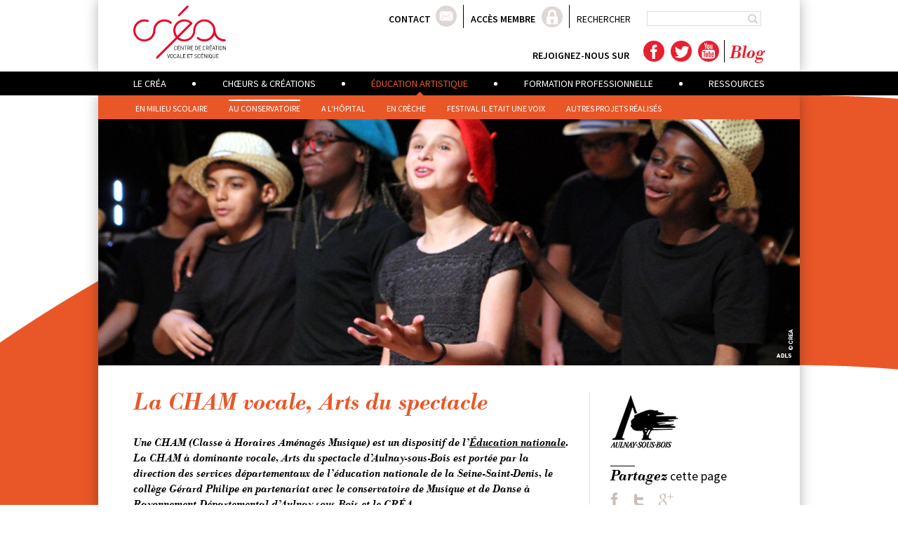

--- FILE ---
content_type: text/html; charset=UTF-8
request_url: https://www.lecrea.fr/action-culturelle/au-conservatoire/
body_size: 12850
content:
<!DOCTYPE html>
<!--[if IE 6]>
<html id="ie6" dir="ltr" lang="fr-FR"
	prefix="og: https://ogp.me/ns#" >
<![endif]-->
<!--[if IE 7]>
<html id="ie7" dir="ltr" lang="fr-FR"
	prefix="og: https://ogp.me/ns#" >
<![endif]-->
<!--[if IE 8]>
<html id="ie8" dir="ltr" lang="fr-FR"
	prefix="og: https://ogp.me/ns#" >
<![endif]-->
<!--[if !(IE 6) | !(IE 7) | !(IE 8)  ]><!-->
<html dir="ltr" lang="fr-FR"
	prefix="og: https://ogp.me/ns#" >
<!--<![endif]-->
<head>
<meta charset="UTF-8" />
<meta name="viewport" content="width=device-width" />

<!--
/* @license
 * MyFonts Webfont Build ID 2610669, 2013-07-26T13:29:06-0400
 * 
 * The fonts listed in this notice are subject to the End User License
 * Agreement(s) entered into by the website owner. All other parties are 
 * explicitly restricted from using the Licensed Webfonts(s).
 * 
 * You may obtain a valid license at the URLs below.
 * 
 * Webfont: Bodoni Antiqua Demi Bold Italic by URW++
 * URL: http://www.myfonts.com/fonts/urw/bodoni-antiqua/t-demi-bold-italic/
 * Copyright: Copyright 2010 URW++ Design &amp; Development Hamburg
 * Licensed pageviews: 10,000
 * 
 * 
 * License: http://www.myfonts.com/viewlicense?type=web&buildid=2610669
 * 
 * © 2013 MyFonts Inc
*/

-->
<link rel="stylesheet" type="text/css" href="https://www.lecrea.fr/wp-content/themes/lecrea/MyFontsWebfontsKit.css">
<link rel="shortcut icon" href="https://www.lecrea.fr/wp-content/themes/lecrea/images/crea.ico" type="image/x-icon">
<link rel="profile" href="http://gmpg.org/xfn/11" />
<link rel="stylesheet" type="text/css" media="all" href="https://www.lecrea.fr/wp-content/themes/lecrea/style.css" />
<link rel="pingback" href="https://www.lecrea.fr/xmlrpc.php" />
<link href='https://fonts.googleapis.com/css?family=Source+Sans+Pro:300,400,600,700,300italic,400italic,600italic,700italic' rel='stylesheet' type='text/css'>
<script type="text/javascript" src="https://code.jquery.com/jquery-1.7.1.min.js"></script>
<script type="text/javascript" src="https://www.lecrea.fr/wp-content/themes/lecrea/js/jquery-1.7.min.js"></script>
<script src="https://www.lecrea.fr/wp-content/themes/lecrea/SpryAssets/SpryValidationTextField.js" type="text/javascript"></script>
<link href="https://www.lecrea.fr/wp-content/themes/lecrea/SpryAssets/SpryValidationTextField.css" rel="stylesheet" type="text/css" />
<!--[if lt IE 9]>
<script src="https://www.lecrea.fr/wp-content/themes/lecrea/js/html5.js" type="text/javascript"></script>
<![endif]-->

		<!-- All in One SEO 4.4.0.1 - aioseo.com -->
		<title>Au Conservatoire - Le Créa</title>
		<meta name="description" content="La CHAM vocale, Arts du spectacle Une CHAM (Classe à Horaires Aménagés Musique) est un dispositif de l’Éducation nationale. La CHAM à dominante vocale, Arts du spectacle d&#039;Aulnay-sous-Bois est portée par la direction des services départementaux de l’éducation nationale de la Seine-Saint-Denis, le collège Gérard Philipe en partenariat avec le conservatoire de Musique et de" />
		<meta name="robots" content="max-image-preview:large" />
		<link rel="canonical" href="https://www.lecrea.fr/action-culturelle/au-conservatoire/" />
		<meta name="generator" content="All in One SEO (AIOSEO) 4.4.0.1" />
		<meta property="og:locale" content="fr_FR" />
		<meta property="og:site_name" content="Le Créa -" />
		<meta property="og:type" content="article" />
		<meta property="og:title" content="Au Conservatoire - Le Créa" />
		<meta property="og:description" content="La CHAM vocale, Arts du spectacle Une CHAM (Classe à Horaires Aménagés Musique) est un dispositif de l’Éducation nationale. La CHAM à dominante vocale, Arts du spectacle d&#039;Aulnay-sous-Bois est portée par la direction des services départementaux de l’éducation nationale de la Seine-Saint-Denis, le collège Gérard Philipe en partenariat avec le conservatoire de Musique et de" />
		<meta property="og:url" content="https://www.lecrea.fr/action-culturelle/au-conservatoire/" />
		<meta property="article:published_time" content="2022-12-28T16:26:31+00:00" />
		<meta property="article:modified_time" content="2024-11-25T14:40:58+00:00" />
		<meta name="twitter:card" content="summary_large_image" />
		<meta name="twitter:title" content="Au Conservatoire - Le Créa" />
		<meta name="twitter:description" content="La CHAM vocale, Arts du spectacle Une CHAM (Classe à Horaires Aménagés Musique) est un dispositif de l’Éducation nationale. La CHAM à dominante vocale, Arts du spectacle d&#039;Aulnay-sous-Bois est portée par la direction des services départementaux de l’éducation nationale de la Seine-Saint-Denis, le collège Gérard Philipe en partenariat avec le conservatoire de Musique et de" />
		<script type="application/ld+json" class="aioseo-schema">
			{"@context":"https:\/\/schema.org","@graph":[{"@type":"BreadcrumbList","@id":"https:\/\/www.lecrea.fr\/action-culturelle\/au-conservatoire\/#breadcrumblist","itemListElement":[{"@type":"ListItem","@id":"https:\/\/www.lecrea.fr\/#listItem","position":1,"item":{"@type":"WebPage","@id":"https:\/\/www.lecrea.fr\/","name":"Accueil","description":"Le CR\u00c9A est une structure unique d\u2019\u00e9ducation artistique, un lieu de formation et de ressources d\u00e9di\u00e9 \u00e0 la pratique vocale et sc\u00e9nique accessible \u00e0 tous.","url":"https:\/\/www.lecrea.fr\/"},"nextItem":"https:\/\/www.lecrea.fr\/action-culturelle\/#listItem"},{"@type":"ListItem","@id":"https:\/\/www.lecrea.fr\/action-culturelle\/#listItem","position":2,"item":{"@type":"WebPage","@id":"https:\/\/www.lecrea.fr\/action-culturelle\/","name":"Action culturelle","url":"https:\/\/www.lecrea.fr\/action-culturelle\/"},"nextItem":"https:\/\/www.lecrea.fr\/action-culturelle\/au-conservatoire\/#listItem","previousItem":"https:\/\/www.lecrea.fr\/#listItem"},{"@type":"ListItem","@id":"https:\/\/www.lecrea.fr\/action-culturelle\/au-conservatoire\/#listItem","position":3,"item":{"@type":"WebPage","@id":"https:\/\/www.lecrea.fr\/action-culturelle\/au-conservatoire\/","name":"Au Conservatoire","description":"La CHAM vocale, Arts du spectacle Une CHAM (Classe \u00e0 Horaires Am\u00e9nag\u00e9s Musique) est un dispositif de l\u2019\u00c9ducation nationale. La CHAM \u00e0 dominante vocale, Arts du spectacle d'Aulnay-sous-Bois est port\u00e9e par la direction des services d\u00e9partementaux de l\u2019\u00e9ducation nationale de la Seine-Saint-Denis, le coll\u00e8ge G\u00e9rard Philipe en partenariat avec le conservatoire de Musique et de","url":"https:\/\/www.lecrea.fr\/action-culturelle\/au-conservatoire\/"},"previousItem":"https:\/\/www.lecrea.fr\/action-culturelle\/#listItem"}]},{"@type":"Organization","@id":"https:\/\/www.lecrea.fr\/#organization","name":"Le Cr\u00e9a","url":"https:\/\/www.lecrea.fr\/"},{"@type":"WebPage","@id":"https:\/\/www.lecrea.fr\/action-culturelle\/au-conservatoire\/#webpage","url":"https:\/\/www.lecrea.fr\/action-culturelle\/au-conservatoire\/","name":"Au Conservatoire - Le Cr\u00e9a","description":"La CHAM vocale, Arts du spectacle Une CHAM (Classe \u00e0 Horaires Am\u00e9nag\u00e9s Musique) est un dispositif de l\u2019\u00c9ducation nationale. La CHAM \u00e0 dominante vocale, Arts du spectacle d'Aulnay-sous-Bois est port\u00e9e par la direction des services d\u00e9partementaux de l\u2019\u00e9ducation nationale de la Seine-Saint-Denis, le coll\u00e8ge G\u00e9rard Philipe en partenariat avec le conservatoire de Musique et de","inLanguage":"fr-FR","isPartOf":{"@id":"https:\/\/www.lecrea.fr\/#website"},"breadcrumb":{"@id":"https:\/\/www.lecrea.fr\/action-culturelle\/au-conservatoire\/#breadcrumblist"},"datePublished":"2022-12-28T16:26:31+01:00","dateModified":"2024-11-25T14:40:58+01:00"},{"@type":"WebSite","@id":"https:\/\/www.lecrea.fr\/#website","url":"https:\/\/www.lecrea.fr\/","name":"Le Cr\u00e9a","inLanguage":"fr-FR","publisher":{"@id":"https:\/\/www.lecrea.fr\/#organization"}}]}
		</script>
		<!-- All in One SEO -->

<link rel="alternate" type="application/rss+xml" title="Le Créa &raquo; Flux" href="https://www.lecrea.fr/feed/" />
<link rel="alternate" type="application/rss+xml" title="Le Créa &raquo; Flux des commentaires" href="https://www.lecrea.fr/comments/feed/" />
<script type="text/javascript">
window._wpemojiSettings = {"baseUrl":"https:\/\/s.w.org\/images\/core\/emoji\/14.0.0\/72x72\/","ext":".png","svgUrl":"https:\/\/s.w.org\/images\/core\/emoji\/14.0.0\/svg\/","svgExt":".svg","source":{"concatemoji":"https:\/\/www.lecrea.fr\/wp-includes\/js\/wp-emoji-release.min.js?ver=6.2.8"}};
/*! This file is auto-generated */
!function(e,a,t){var n,r,o,i=a.createElement("canvas"),p=i.getContext&&i.getContext("2d");function s(e,t){p.clearRect(0,0,i.width,i.height),p.fillText(e,0,0);e=i.toDataURL();return p.clearRect(0,0,i.width,i.height),p.fillText(t,0,0),e===i.toDataURL()}function c(e){var t=a.createElement("script");t.src=e,t.defer=t.type="text/javascript",a.getElementsByTagName("head")[0].appendChild(t)}for(o=Array("flag","emoji"),t.supports={everything:!0,everythingExceptFlag:!0},r=0;r<o.length;r++)t.supports[o[r]]=function(e){if(p&&p.fillText)switch(p.textBaseline="top",p.font="600 32px Arial",e){case"flag":return s("\ud83c\udff3\ufe0f\u200d\u26a7\ufe0f","\ud83c\udff3\ufe0f\u200b\u26a7\ufe0f")?!1:!s("\ud83c\uddfa\ud83c\uddf3","\ud83c\uddfa\u200b\ud83c\uddf3")&&!s("\ud83c\udff4\udb40\udc67\udb40\udc62\udb40\udc65\udb40\udc6e\udb40\udc67\udb40\udc7f","\ud83c\udff4\u200b\udb40\udc67\u200b\udb40\udc62\u200b\udb40\udc65\u200b\udb40\udc6e\u200b\udb40\udc67\u200b\udb40\udc7f");case"emoji":return!s("\ud83e\udef1\ud83c\udffb\u200d\ud83e\udef2\ud83c\udfff","\ud83e\udef1\ud83c\udffb\u200b\ud83e\udef2\ud83c\udfff")}return!1}(o[r]),t.supports.everything=t.supports.everything&&t.supports[o[r]],"flag"!==o[r]&&(t.supports.everythingExceptFlag=t.supports.everythingExceptFlag&&t.supports[o[r]]);t.supports.everythingExceptFlag=t.supports.everythingExceptFlag&&!t.supports.flag,t.DOMReady=!1,t.readyCallback=function(){t.DOMReady=!0},t.supports.everything||(n=function(){t.readyCallback()},a.addEventListener?(a.addEventListener("DOMContentLoaded",n,!1),e.addEventListener("load",n,!1)):(e.attachEvent("onload",n),a.attachEvent("onreadystatechange",function(){"complete"===a.readyState&&t.readyCallback()})),(e=t.source||{}).concatemoji?c(e.concatemoji):e.wpemoji&&e.twemoji&&(c(e.twemoji),c(e.wpemoji)))}(window,document,window._wpemojiSettings);
</script>
<style type="text/css">
img.wp-smiley,
img.emoji {
	display: inline !important;
	border: none !important;
	box-shadow: none !important;
	height: 1em !important;
	width: 1em !important;
	margin: 0 0.07em !important;
	vertical-align: -0.1em !important;
	background: none !important;
	padding: 0 !important;
}
</style>
	<link rel='stylesheet' id='colorbox-theme9-css' href='https://www.lecrea.fr/wp-content/plugins/jquery-colorbox/themes/theme9/colorbox.css?ver=4.6.2' type='text/css' media='screen' />
<link rel='stylesheet' id='flick-css' href='https://www.lecrea.fr/wp-content/plugins/mailchimp/css/flick/flick.css?ver=6.2.8' type='text/css' media='all' />
<link rel='stylesheet' id='mailchimpSF_main_css-css' href='https://www.lecrea.fr/?mcsf_action=main_css&#038;ver=6.2.8' type='text/css' media='all' />
<!--[if IE]>
<link rel='stylesheet' id='mailchimpSF_ie_css-css' href='https://www.lecrea.fr/wp-content/plugins/mailchimp/css/ie.css?ver=6.2.8' type='text/css' media='all' />
<![endif]-->
<link rel='stylesheet' id='wp-block-library-css' href='https://www.lecrea.fr/wp-includes/css/dist/block-library/style.min.css?ver=6.2.8' type='text/css' media='all' />
<link rel='stylesheet' id='classic-theme-styles-css' href='https://www.lecrea.fr/wp-includes/css/classic-themes.min.css?ver=6.2.8' type='text/css' media='all' />
<style id='global-styles-inline-css' type='text/css'>
body{--wp--preset--color--black: #000000;--wp--preset--color--cyan-bluish-gray: #abb8c3;--wp--preset--color--white: #ffffff;--wp--preset--color--pale-pink: #f78da7;--wp--preset--color--vivid-red: #cf2e2e;--wp--preset--color--luminous-vivid-orange: #ff6900;--wp--preset--color--luminous-vivid-amber: #fcb900;--wp--preset--color--light-green-cyan: #7bdcb5;--wp--preset--color--vivid-green-cyan: #00d084;--wp--preset--color--pale-cyan-blue: #8ed1fc;--wp--preset--color--vivid-cyan-blue: #0693e3;--wp--preset--color--vivid-purple: #9b51e0;--wp--preset--gradient--vivid-cyan-blue-to-vivid-purple: linear-gradient(135deg,rgba(6,147,227,1) 0%,rgb(155,81,224) 100%);--wp--preset--gradient--light-green-cyan-to-vivid-green-cyan: linear-gradient(135deg,rgb(122,220,180) 0%,rgb(0,208,130) 100%);--wp--preset--gradient--luminous-vivid-amber-to-luminous-vivid-orange: linear-gradient(135deg,rgba(252,185,0,1) 0%,rgba(255,105,0,1) 100%);--wp--preset--gradient--luminous-vivid-orange-to-vivid-red: linear-gradient(135deg,rgba(255,105,0,1) 0%,rgb(207,46,46) 100%);--wp--preset--gradient--very-light-gray-to-cyan-bluish-gray: linear-gradient(135deg,rgb(238,238,238) 0%,rgb(169,184,195) 100%);--wp--preset--gradient--cool-to-warm-spectrum: linear-gradient(135deg,rgb(74,234,220) 0%,rgb(151,120,209) 20%,rgb(207,42,186) 40%,rgb(238,44,130) 60%,rgb(251,105,98) 80%,rgb(254,248,76) 100%);--wp--preset--gradient--blush-light-purple: linear-gradient(135deg,rgb(255,206,236) 0%,rgb(152,150,240) 100%);--wp--preset--gradient--blush-bordeaux: linear-gradient(135deg,rgb(254,205,165) 0%,rgb(254,45,45) 50%,rgb(107,0,62) 100%);--wp--preset--gradient--luminous-dusk: linear-gradient(135deg,rgb(255,203,112) 0%,rgb(199,81,192) 50%,rgb(65,88,208) 100%);--wp--preset--gradient--pale-ocean: linear-gradient(135deg,rgb(255,245,203) 0%,rgb(182,227,212) 50%,rgb(51,167,181) 100%);--wp--preset--gradient--electric-grass: linear-gradient(135deg,rgb(202,248,128) 0%,rgb(113,206,126) 100%);--wp--preset--gradient--midnight: linear-gradient(135deg,rgb(2,3,129) 0%,rgb(40,116,252) 100%);--wp--preset--duotone--dark-grayscale: url('#wp-duotone-dark-grayscale');--wp--preset--duotone--grayscale: url('#wp-duotone-grayscale');--wp--preset--duotone--purple-yellow: url('#wp-duotone-purple-yellow');--wp--preset--duotone--blue-red: url('#wp-duotone-blue-red');--wp--preset--duotone--midnight: url('#wp-duotone-midnight');--wp--preset--duotone--magenta-yellow: url('#wp-duotone-magenta-yellow');--wp--preset--duotone--purple-green: url('#wp-duotone-purple-green');--wp--preset--duotone--blue-orange: url('#wp-duotone-blue-orange');--wp--preset--font-size--small: 13px;--wp--preset--font-size--medium: 20px;--wp--preset--font-size--large: 36px;--wp--preset--font-size--x-large: 42px;--wp--preset--spacing--20: 0.44rem;--wp--preset--spacing--30: 0.67rem;--wp--preset--spacing--40: 1rem;--wp--preset--spacing--50: 1.5rem;--wp--preset--spacing--60: 2.25rem;--wp--preset--spacing--70: 3.38rem;--wp--preset--spacing--80: 5.06rem;--wp--preset--shadow--natural: 6px 6px 9px rgba(0, 0, 0, 0.2);--wp--preset--shadow--deep: 12px 12px 50px rgba(0, 0, 0, 0.4);--wp--preset--shadow--sharp: 6px 6px 0px rgba(0, 0, 0, 0.2);--wp--preset--shadow--outlined: 6px 6px 0px -3px rgba(255, 255, 255, 1), 6px 6px rgba(0, 0, 0, 1);--wp--preset--shadow--crisp: 6px 6px 0px rgba(0, 0, 0, 1);}:where(.is-layout-flex){gap: 0.5em;}body .is-layout-flow > .alignleft{float: left;margin-inline-start: 0;margin-inline-end: 2em;}body .is-layout-flow > .alignright{float: right;margin-inline-start: 2em;margin-inline-end: 0;}body .is-layout-flow > .aligncenter{margin-left: auto !important;margin-right: auto !important;}body .is-layout-constrained > .alignleft{float: left;margin-inline-start: 0;margin-inline-end: 2em;}body .is-layout-constrained > .alignright{float: right;margin-inline-start: 2em;margin-inline-end: 0;}body .is-layout-constrained > .aligncenter{margin-left: auto !important;margin-right: auto !important;}body .is-layout-constrained > :where(:not(.alignleft):not(.alignright):not(.alignfull)){max-width: var(--wp--style--global--content-size);margin-left: auto !important;margin-right: auto !important;}body .is-layout-constrained > .alignwide{max-width: var(--wp--style--global--wide-size);}body .is-layout-flex{display: flex;}body .is-layout-flex{flex-wrap: wrap;align-items: center;}body .is-layout-flex > *{margin: 0;}:where(.wp-block-columns.is-layout-flex){gap: 2em;}.has-black-color{color: var(--wp--preset--color--black) !important;}.has-cyan-bluish-gray-color{color: var(--wp--preset--color--cyan-bluish-gray) !important;}.has-white-color{color: var(--wp--preset--color--white) !important;}.has-pale-pink-color{color: var(--wp--preset--color--pale-pink) !important;}.has-vivid-red-color{color: var(--wp--preset--color--vivid-red) !important;}.has-luminous-vivid-orange-color{color: var(--wp--preset--color--luminous-vivid-orange) !important;}.has-luminous-vivid-amber-color{color: var(--wp--preset--color--luminous-vivid-amber) !important;}.has-light-green-cyan-color{color: var(--wp--preset--color--light-green-cyan) !important;}.has-vivid-green-cyan-color{color: var(--wp--preset--color--vivid-green-cyan) !important;}.has-pale-cyan-blue-color{color: var(--wp--preset--color--pale-cyan-blue) !important;}.has-vivid-cyan-blue-color{color: var(--wp--preset--color--vivid-cyan-blue) !important;}.has-vivid-purple-color{color: var(--wp--preset--color--vivid-purple) !important;}.has-black-background-color{background-color: var(--wp--preset--color--black) !important;}.has-cyan-bluish-gray-background-color{background-color: var(--wp--preset--color--cyan-bluish-gray) !important;}.has-white-background-color{background-color: var(--wp--preset--color--white) !important;}.has-pale-pink-background-color{background-color: var(--wp--preset--color--pale-pink) !important;}.has-vivid-red-background-color{background-color: var(--wp--preset--color--vivid-red) !important;}.has-luminous-vivid-orange-background-color{background-color: var(--wp--preset--color--luminous-vivid-orange) !important;}.has-luminous-vivid-amber-background-color{background-color: var(--wp--preset--color--luminous-vivid-amber) !important;}.has-light-green-cyan-background-color{background-color: var(--wp--preset--color--light-green-cyan) !important;}.has-vivid-green-cyan-background-color{background-color: var(--wp--preset--color--vivid-green-cyan) !important;}.has-pale-cyan-blue-background-color{background-color: var(--wp--preset--color--pale-cyan-blue) !important;}.has-vivid-cyan-blue-background-color{background-color: var(--wp--preset--color--vivid-cyan-blue) !important;}.has-vivid-purple-background-color{background-color: var(--wp--preset--color--vivid-purple) !important;}.has-black-border-color{border-color: var(--wp--preset--color--black) !important;}.has-cyan-bluish-gray-border-color{border-color: var(--wp--preset--color--cyan-bluish-gray) !important;}.has-white-border-color{border-color: var(--wp--preset--color--white) !important;}.has-pale-pink-border-color{border-color: var(--wp--preset--color--pale-pink) !important;}.has-vivid-red-border-color{border-color: var(--wp--preset--color--vivid-red) !important;}.has-luminous-vivid-orange-border-color{border-color: var(--wp--preset--color--luminous-vivid-orange) !important;}.has-luminous-vivid-amber-border-color{border-color: var(--wp--preset--color--luminous-vivid-amber) !important;}.has-light-green-cyan-border-color{border-color: var(--wp--preset--color--light-green-cyan) !important;}.has-vivid-green-cyan-border-color{border-color: var(--wp--preset--color--vivid-green-cyan) !important;}.has-pale-cyan-blue-border-color{border-color: var(--wp--preset--color--pale-cyan-blue) !important;}.has-vivid-cyan-blue-border-color{border-color: var(--wp--preset--color--vivid-cyan-blue) !important;}.has-vivid-purple-border-color{border-color: var(--wp--preset--color--vivid-purple) !important;}.has-vivid-cyan-blue-to-vivid-purple-gradient-background{background: var(--wp--preset--gradient--vivid-cyan-blue-to-vivid-purple) !important;}.has-light-green-cyan-to-vivid-green-cyan-gradient-background{background: var(--wp--preset--gradient--light-green-cyan-to-vivid-green-cyan) !important;}.has-luminous-vivid-amber-to-luminous-vivid-orange-gradient-background{background: var(--wp--preset--gradient--luminous-vivid-amber-to-luminous-vivid-orange) !important;}.has-luminous-vivid-orange-to-vivid-red-gradient-background{background: var(--wp--preset--gradient--luminous-vivid-orange-to-vivid-red) !important;}.has-very-light-gray-to-cyan-bluish-gray-gradient-background{background: var(--wp--preset--gradient--very-light-gray-to-cyan-bluish-gray) !important;}.has-cool-to-warm-spectrum-gradient-background{background: var(--wp--preset--gradient--cool-to-warm-spectrum) !important;}.has-blush-light-purple-gradient-background{background: var(--wp--preset--gradient--blush-light-purple) !important;}.has-blush-bordeaux-gradient-background{background: var(--wp--preset--gradient--blush-bordeaux) !important;}.has-luminous-dusk-gradient-background{background: var(--wp--preset--gradient--luminous-dusk) !important;}.has-pale-ocean-gradient-background{background: var(--wp--preset--gradient--pale-ocean) !important;}.has-electric-grass-gradient-background{background: var(--wp--preset--gradient--electric-grass) !important;}.has-midnight-gradient-background{background: var(--wp--preset--gradient--midnight) !important;}.has-small-font-size{font-size: var(--wp--preset--font-size--small) !important;}.has-medium-font-size{font-size: var(--wp--preset--font-size--medium) !important;}.has-large-font-size{font-size: var(--wp--preset--font-size--large) !important;}.has-x-large-font-size{font-size: var(--wp--preset--font-size--x-large) !important;}
.wp-block-navigation a:where(:not(.wp-element-button)){color: inherit;}
:where(.wp-block-columns.is-layout-flex){gap: 2em;}
.wp-block-pullquote{font-size: 1.5em;line-height: 1.6;}
</style>
<link rel='stylesheet' id='contact-form-7-css' href='https://www.lecrea.fr/wp-content/plugins/contact-form-7/includes/css/styles.css?ver=5.7.7' type='text/css' media='all' />
<script type='text/javascript' src='https://www.lecrea.fr/wp-includes/js/jquery/jquery.min.js?ver=3.6.4' id='jquery-core-js'></script>
<script type='text/javascript' src='https://www.lecrea.fr/wp-includes/js/jquery/jquery-migrate.min.js?ver=3.4.0' id='jquery-migrate-js'></script>
<script type='text/javascript' id='colorbox-js-extra'>
/* <![CDATA[ */
var jQueryColorboxSettingsArray = {"jQueryColorboxVersion":"4.6.2","colorboxInline":"false","colorboxIframe":"false","colorboxGroupId":"","colorboxTitle":"","colorboxWidth":"false","colorboxHeight":"false","colorboxMaxWidth":"false","colorboxMaxHeight":"false","colorboxSlideshow":"true","colorboxSlideshowAuto":"false","colorboxScalePhotos":"true","colorboxPreloading":"false","colorboxOverlayClose":"false","colorboxLoop":"true","colorboxEscKey":"true","colorboxArrowKey":"true","colorboxScrolling":"true","colorboxOpacity":"0.85","colorboxTransition":"elastic","colorboxSpeed":"250","colorboxSlideshowSpeed":"3000","colorboxClose":"fermer","colorboxNext":"suivant","colorboxPrevious":"pr\u00e9c\u00e9dent","colorboxSlideshowStart":"commencer le diaporama","colorboxSlideshowStop":"arr\u00eater le diaporama","colorboxCurrent":"{current} sur {total} images","colorboxXhrError":"This content failed to load.","colorboxImgError":"This image failed to load.","colorboxImageMaxWidth":"false","colorboxImageMaxHeight":"false","colorboxImageHeight":"700px","colorboxImageWidth":"1000px","colorboxLinkHeight":"false","colorboxLinkWidth":"false","colorboxInitialHeight":"100","colorboxInitialWidth":"300","autoColorboxJavaScript":"","autoHideFlash":"","autoColorbox":"true","autoColorboxGalleries":"","addZoomOverlay":"","useGoogleJQuery":"","colorboxAddClassToLinks":""};
/* ]]> */
</script>
<script type='text/javascript' src='https://www.lecrea.fr/wp-content/plugins/jquery-colorbox/js/jquery.colorbox-min.js?ver=1.4.33' id='colorbox-js'></script>
<script type='text/javascript' src='https://www.lecrea.fr/wp-content/plugins/jquery-colorbox/js/jquery-colorbox-wrapper-min.js?ver=4.6.2' id='colorbox-wrapper-js'></script>
<script type='text/javascript' src='https://www.lecrea.fr/wp-content/plugins/mailchimp/js/scrollTo.js?ver=1.5.8' id='jquery_scrollto-js'></script>
<script type='text/javascript' src='https://www.lecrea.fr/wp-includes/js/jquery/jquery.form.min.js?ver=4.3.0' id='jquery-form-js'></script>
<script type='text/javascript' id='mailchimpSF_main_js-js-extra'>
/* <![CDATA[ */
var mailchimpSF = {"ajax_url":"https:\/\/www.lecrea.fr\/"};
/* ]]> */
</script>
<script type='text/javascript' src='https://www.lecrea.fr/wp-content/plugins/mailchimp/js/mailchimp.js?ver=1.5.8' id='mailchimpSF_main_js-js'></script>
<script type='text/javascript' src='https://www.lecrea.fr/wp-includes/js/jquery/ui/core.min.js?ver=1.13.2' id='jquery-ui-core-js'></script>
<script type='text/javascript' src='https://www.lecrea.fr/wp-content/plugins/mailchimp/js/datepicker.js?ver=6.2.8' id='datepicker-js'></script>
<link rel="https://api.w.org/" href="https://www.lecrea.fr/wp-json/" /><link rel="alternate" type="application/json" href="https://www.lecrea.fr/wp-json/wp/v2/pages/5409" /><link rel="EditURI" type="application/rsd+xml" title="RSD" href="https://www.lecrea.fr/xmlrpc.php?rsd" />
<link rel="wlwmanifest" type="application/wlwmanifest+xml" href="https://www.lecrea.fr/wp-includes/wlwmanifest.xml" />
<meta name="generator" content="WordPress 6.2.8" />
<link rel='shortlink' href='https://www.lecrea.fr/?p=5409' />
<link rel="alternate" type="application/json+oembed" href="https://www.lecrea.fr/wp-json/oembed/1.0/embed?url=https%3A%2F%2Fwww.lecrea.fr%2Faction-culturelle%2Fau-conservatoire%2F" />
<link rel="alternate" type="text/xml+oembed" href="https://www.lecrea.fr/wp-json/oembed/1.0/embed?url=https%3A%2F%2Fwww.lecrea.fr%2Faction-culturelle%2Fau-conservatoire%2F&#038;format=xml" />
<script type="text/javascript">
        jQuery(function($) {
            $('.date-pick').each(function() {
                var format = $(this).data('format') || 'mm/dd/yyyy';
                format = format.replace(/yyyy/i, 'yy');
                $(this).datepicker({
                    autoFocusNextInput: true,
                    constrainInput: false,
                    changeMonth: true,
                    changeYear: true,
                    beforeShow: function(input, inst) { $('#ui-datepicker-div').addClass('show'); },
                    dateFormat: format.toLowerCase(),
                });
            });
            d = new Date();
            $('.birthdate-pick').each(function() {
                var format = $(this).data('format') || 'mm/dd';
                format = format.replace(/yyyy/i, 'yy');
                $(this).datepicker({
                    autoFocusNextInput: true,
                    constrainInput: false,
                    changeMonth: true,
                    changeYear: false,
                    minDate: new Date(d.getFullYear(), 1-1, 1),
                    maxDate: new Date(d.getFullYear(), 12-1, 31),
                    beforeShow: function(input, inst) { $('#ui-datepicker-div').removeClass('show'); },
                    dateFormat: format.toLowerCase(),
                });

            });

        });
    </script>
<script type="text/javascript">
	window._se_plugin_version = '8.1.9';
</script>
	<style>
		/* Link color */
		a,
		#site-title a:focus,
		#site-title a:hover,
		#site-title a:active,
		.entry-title a:hover,
		.entry-title a:focus,
		.entry-title a:active,
		.widget_twentyeleven_ephemera .comments-link a:hover,
		section.recent-posts .other-recent-posts a[rel="bookmark"]:hover,
		section.recent-posts .other-recent-posts .comments-link a:hover,
		.format-image footer.entry-meta a:hover,
		#site-generator a:hover {
			color: #000000;
		}
		section.recent-posts .other-recent-posts .comments-link a:hover {
			border-color: #000000;
		}
		article.feature-image.small .entry-summary p a:hover,
		.entry-header .comments-link a:hover,
		.entry-header .comments-link a:focus,
		.entry-header .comments-link a:active,
		.feature-slider a.active {
			background-color: #000000;
		}
	</style>
	<style type="text/css">
			#site-title,
		#site-description {
			position: absolute !important;
			clip: rect(1px 1px 1px 1px); /* IE6, IE7 */
			clip: rect(1px, 1px, 1px, 1px);
		}
		</style>
	<script>
  (function(i,s,o,g,r,a,m){i['GoogleAnalyticsObject']=r;i[r]=i[r]||function(){
  (i[r].q=i[r].q||[]).push(arguments)},i[r].l=1*new Date();a=s.createElement(o),
  m=s.getElementsByTagName(o)[0];a.async=1;a.src=g;m.parentNode.insertBefore(a,m)
  })(window,document,'script','//www.google-analytics.com/analytics.js','ga');

  ga('create', 'UA-57686908-1', 'auto');
  ga('send', 'pageview');

</script><script type="text/javascript">
	jQuery(document).ready(function() {

		jQuery("#access")
			//.prepend('<a href="#" class="menu-switch" id="cat-menu-switch" data-target="main-content">Catégories</a>')
			.prepend('<a href="#" class="menu-switch" id="nav-menu-switch" data-target="main-nav">Menu</a>');

		jQuery(".menu-switch").click( function(e) {
			e.preventDefault();
			var targetId = $(this).data("target"),
				prevTargetId = targetId === "main-nav" ? "main-content":"main-nav";

			jQuery("#access").removeClass(prevTargetId+"-actif").toggleClass(targetId+"-actif");
		});
	});
</script>  
</head>

<body class="page-template page-template-page-actions page-template-page-actions-php page page-id-5409 page-child parent-pageid-8 single-author singular two-column right-sidebar" id="actions">
<div id="top">
  <header id="bg-header">
    <div id="header" class="cf">
      <h1 id="logo"> <a href="https://www.lecrea.fr/"><img src="https://www.lecrea.fr/wp-content/themes/lecrea/images/nouveau-logo-lecrea.svg" title="Le Créa" alt="Le Créa" width="132" height="78" /></a> </h1>
            <!-- #logo -->
      <div id="top-access">
        <ul class="cf">
          <li id="contact"><a href="https://www.lecrea.fr/?page_id=30">Contact</a></li>
          <li id="membre"><a href="https://www.lecrea.fr/?page_id=1141">Accès membre</a></li>
          <li id="recherche">	<form method="get" id="searchform" action="https://www.lecrea.fr/">
		<label for="s">Rechercher</label>
		<input type="text" class="field" name="s" id="s" />
		<input type="submit" class="submit" name="submit" id="searchsubmit" value="Recherche" />
	</form>
</li>
        </ul>
        <div id="reseaux-sociaux"><span>Rejoignez-nous sur</span>
          <ul>
            <li id="facebook"><a target="_blank" href="https://www.facebook.com/CREAAulnay">Facebook</a></li>
            <li id="twitter"><a target="_blank"  href="https://twitter.com/CREAAULNAY">Twitter</a></li>
            <li id="youtube"><a target="_blank"  href="https://www.youtube.com/user/CREAAulnaysousBois">YouTube</a></li>
            <li id="blog"><a target="_blank"  href="https://www.blog.lecrea.fr">Blog</a></li>
          </ul>
        </div>
      </div>
    </div>
  </header>
  <nav id="access" role="navigation" class="cf">
     <!--<button class="menu-toggle">Menu</button>
		<a class="screen-reader-text skip-link" href="#content" title="Aller au contenu principal">Aller au contenu principal</a>-->
     
      <h3 class="assistive-text">
        Menu principal      </h3>
            <div class="skip-link"><a class="assistive-text" href="#content" title="Aller au contenu principal">
        Aller au contenu principal        </a></div>
      <div class="skip-link"><a class="assistive-text" href="#secondary" title="Aller au contenu secondaire">
        Aller au contenu secondaire        </a></div>
            <div class="menu-menu-principal-container"><ul id="menu-menu-principal" class="menu"><li id="menu-item-982" class="menu-item menu-item-type-post_type menu-item-object-page menu-item-has-children menu-item-982"><a href="https://www.lecrea.fr/le-crea/un-lieu-unique/">Le Créa</a>
<ul class="sub-menu">
	<li id="menu-item-956" class="menu-item menu-item-type-post_type menu-item-object-page menu-item-956"><a href="https://www.lecrea.fr/le-crea/un-lieu-unique/">UN LIEU UNIQUE</a></li>
	<li id="menu-item-954" class="menu-item menu-item-type-post_type menu-item-object-page menu-item-954"><a href="https://www.lecrea.fr/le-crea/lequipe/">L’ÉQUIPE</a></li>
	<li id="menu-item-955" class="menu-item menu-item-type-post_type menu-item-object-page menu-item-955"><a href="https://www.lecrea.fr/le-crea/partenaires/">PARTENAIRES</a></li>
	<li id="menu-item-953" class="menu-item menu-item-type-post_type menu-item-object-page menu-item-953"><a href="https://www.lecrea.fr/le-crea/la-presse/">LA PRESSE</a></li>
	<li id="menu-item-4421" class="menu-item menu-item-type-post_type menu-item-object-page menu-item-4421"><a href="https://www.lecrea.fr/le-crea/ils-en-parlent/">ILS EN PARLENT</a></li>
</ul>
</li>
<li id="menu-item-983" class="menu-item menu-item-type-post_type menu-item-object-page menu-item-has-children menu-item-983"><a href="https://www.lecrea.fr/pratique-vocale-scenique/les-choeurs/">Chœurs &#038; créations</a>
<ul class="sub-menu">
	<li id="menu-item-962" class="menu-item menu-item-type-post_type menu-item-object-page menu-item-962"><a href="https://www.lecrea.fr/pratique-vocale-scenique/les-choeurs/">PRÉSENTATION, INSCRIPTIONS</a></li>
	<li id="menu-item-5159" class="menu-item menu-item-type-post_type menu-item-object-page menu-item-5159"><a href="https://www.lecrea.fr/pratique-vocale-scenique/atelier-du-choeur/">ATELIER (4-5 ANS)</a></li>
	<li id="menu-item-4527" class="menu-item menu-item-type-post_type menu-item-object-page menu-item-4527"><a href="https://www.lecrea.fr/pratique-vocale-scenique/choeur-deveil/">ÉVEIL (6-7 ANS)</a></li>
	<li id="menu-item-4539" class="menu-item menu-item-type-post_type menu-item-object-page menu-item-4539"><a href="https://www.lecrea.fr/pratique-vocale-scenique/choeur-de-lavant-scene/">AVANT-SCÈNE (8-10 ANS)</a></li>
	<li id="menu-item-4562" class="menu-item menu-item-type-post_type menu-item-object-page menu-item-4562"><a href="https://www.lecrea.fr/pratique-vocale-scenique/choeur-de-scene/">SCÈNE (11-17 ANS)</a></li>
	<li id="menu-item-4565" class="menu-item menu-item-type-post_type menu-item-object-page menu-item-4565"><a href="https://www.lecrea.fr/pratique-vocale-scenique/choeur-dadultes/">ADULTES</a></li>
	<li id="menu-item-1552" class="menu-item menu-item-type-post_type menu-item-object-page menu-item-1552"><a href="https://www.lecrea.fr/pratique-vocale-scenique/artistes-associes/">LES ARTISTES ASSOCIÉS</a></li>
</ul>
</li>
<li id="menu-item-984" class="menu-item menu-item-type-post_type menu-item-object-page current-menu-ancestor current-menu-parent current_page_parent current_page_ancestor menu-item-has-children menu-item-984"><a href="https://www.lecrea.fr/action-culturelle/milieu-scolaire/">Éducation artistique</a>
<ul class="sub-menu">
	<li id="menu-item-964" class="menu-item menu-item-type-post_type menu-item-object-page menu-item-964"><a href="https://www.lecrea.fr/action-culturelle/milieu-scolaire/">EN MILIEU SCOLAIRE</a></li>
	<li id="menu-item-5416" class="menu-item menu-item-type-post_type menu-item-object-page current-menu-item page_item page-item-5409 current_page_item menu-item-5416"><a href="https://www.lecrea.fr/action-culturelle/au-conservatoire/" aria-current="page">AU CONSERVATOIRE</a></li>
	<li id="menu-item-968" class="menu-item menu-item-type-post_type menu-item-object-page menu-item-968"><a href="https://www.lecrea.fr/action-culturelle/hopital/">A L&rsquo;HÔPITAL</a></li>
	<li id="menu-item-966" class="menu-item menu-item-type-post_type menu-item-object-page menu-item-966"><a href="https://www.lecrea.fr/action-culturelle/en-creche/">EN CRÈCHE</a></li>
	<li id="menu-item-6708" class="menu-item menu-item-type-post_type menu-item-object-page menu-item-6708"><a href="https://www.lecrea.fr/action-culturelle/festival-il-etait-une-voix-edition-2025/">FESTIVAL IL ETAIT UNE VOIX</a></li>
	<li id="menu-item-965" class="menu-item menu-item-type-post_type menu-item-object-page menu-item-965"><a href="https://www.lecrea.fr/action-culturelle/autres-projets/">AUTRES PROJETS RÉALISÉS</a></li>
</ul>
</li>
<li id="menu-item-972" class="menu-item menu-item-type-post_type menu-item-object-page menu-item-has-children menu-item-972"><a href="https://www.lecrea.fr/formation-professionnelle/formation-en-partenariat/">Formation professionnelle</a>
<ul class="sub-menu">
	<li id="menu-item-1376" class="menu-item menu-item-type-post_type menu-item-object-page menu-item-1376"><a href="https://www.lecrea.fr/formation-professionnelle/formation-en-partenariat/">FORMATIONS ORGANISÉES EN PARTENARIAT</a></li>
	<li id="menu-item-971" class="menu-item menu-item-type-post_type menu-item-object-page menu-item-971"><a href="https://www.lecrea.fr/formation-professionnelle/formation-nationale/">NOS SESSIONS DE FORMATION</a></li>
</ul>
</li>
<li id="menu-item-986" class="menu-item menu-item-type-post_type menu-item-object-page menu-item-has-children menu-item-986"><a href="https://www.lecrea.fr/voir-ecouter-consulter/creations/">Ressources</a>
<ul class="sub-menu">
	<li id="menu-item-981" class="menu-item menu-item-type-post_type menu-item-object-page menu-item-981"><a href="https://www.lecrea.fr/voir-ecouter-consulter/creations/">LISTE DES CRÉATIONS</a></li>
	<li id="menu-item-977" class="menu-item menu-item-type-post_type menu-item-object-page menu-item-977"><a href="https://www.lecrea.fr/voir-ecouter-consulter/rayonnement-diffusion/">RAYONNEMENT &#038; DIFFUSION</a></li>
	<li id="menu-item-976" class="menu-item menu-item-type-post_type menu-item-object-page menu-item-976"><a href="https://www.lecrea.fr/voir-ecouter-consulter/partitions-outils-pedagogiques/">PARTITIONS &#038; OUTILS PÉDAGOGIQUES</a></li>
	<li id="menu-item-978" class="menu-item menu-item-type-post_type menu-item-object-page menu-item-978"><a href="https://www.lecrea.fr/voir-ecouter-consulter/une-voie-singuliere/">TUTORIELS VIDÉO</a></li>
	<li id="menu-item-980" class="menu-item menu-item-type-post_type menu-item-object-page menu-item-980"><a href="https://www.lecrea.fr/voir-ecouter-consulter/newsletter/">NEWSLETTERS</a></li>
</ul>
</li>
</ul></div>    </nav>
    <!-- #access --> 
</div>
<!-- #branding -->

<div id="bg-main">
<main id="main">


  <div id="content" role="main">
        <div id="picture" style="background: url(https://www.lecrea.fr/wp-content/uploads/2023/02/BANDEAU_ADS2.jpg) no-repeat center center; height: 385px;">
  
  </div>
    	
   <section id="page" class="cf">
		
<article id="post-5409" class="post-5409 page type-page status-publish hentry">
	<header class="entry-header">
		<h1 class="entry-title">Au Conservatoire</h1>
	</header><!-- .entry-header -->

	<div class="entry-content">
    <div id="primary">
		<h1>La CHAM vocale, Arts du spectacle</h1>
<p class="intro">Une CHAM (Classe à Horaires Aménagés Musique) est un dispositif de l’<a href="https://eduscol.education.fr/617/classes-horaires-amenages" target="_blank" rel="noopener">Éducation nationale</a>. La CHAM à dominante vocale, Arts du spectacle d&rsquo;Aulnay-sous-Bois est portée par la direction des services départementaux de l’éducation nationale de la Seine-Saint-Denis, le collège Gérard Philipe en partenariat avec le conservatoire de Musique et de Danse à Rayonnement Départemental d&rsquo;Aulnay-sous-Bois et le CRÉA.</p>
<p>Le collège Gérard Philipe, le Conservatoire et le CRÉA proposent aux élèves un enseignement artistique à horaires aménagés à dominante vocale arts du spectacle tout en suivant une scolarité classique. Un parcours artistique qui favorise la conﬁance en soi, l’expression et la gestion de ses émotions, la créativité, la collaboration, l’ouverture au monde.</p>
<h2><strong><span style="color: #ff6600;">COMMENT SE DÉROULE LA CHAM</span></strong></h2>
<p>De la 6ème à la 3ème, les élèves suivent une scolarité normale totalement gratuite dans un groupe composé au maximum de 24 élèves par niveau. Les emplois du temps sont aménagés pour leur permettre de suivre un enseignement artistique complet basé sur le chant et les arts de la scène dispensé au Conservatoire (une 1/2 journée par semaine). La répartition des enseignements est définie comme suit :</p>
<p>• ARTS DE LA SCÈNE<br />
(Pratique vocale, engagement corporel, mise en espace)<br />
• PRATIQUE MUSICALE<br />
(Technique vocale, chœur)<br />
• ÉDUCATION MUSICALE<br />
(Culture et formation musicale)</p>
<h2><strong><span style="color: #ff6600;">UN DISPOSITIF POUR TOUS LES ÉLÈVES</span></strong></h2>
<p>La CHAM est ouverte à tous les élèves entrant en classe de 6e à la rentrée 2024 sans audition. La motivation et la capacité des élèves à suivre avec intérêt le dispositif seront évaluées lors d’un entretien enfant / famille.</p>
<h2><strong><span style="color: #ff6600;">L’ÉQUIPE PÉDAGOGIQUE </span></strong></h2>
<p>Marie NICOLAUS : Professeure d’éducation musicale et de chant choral au collège<br />
Eloïse MILET : Cheffe de chœur<br />
Anne-Marie JUPIN VENDÔME : Professeure de formation musicale<br />
Julia BOU : Chorégraphe<br />
Thibault FRASNIER : Pianiste, arrangeur</p>
<h2><strong><span style="color: #ff6600;">COMMENT S&rsquo;INSCRIRE</span></strong></h2>
<p>• <strong>INSCRIPTION EN <span style="color: #ff6600;">5 ÉTAPES</span></strong><br />
<span style="color: #ff6600;"><strong>1 /</strong></span> <span style="color: #ff6600;"><strong><span style="color: #000000;">Retrait du </span></strong><strong>DOSSIER D&rsquo;INSCRIPTION </strong><span style="color: #000000;">: </span><span style="color: #000000;">Dès le jeudi 16 janvier 2025</span></span><br />
auprès de la direction de l’école où est scolarisé l&rsquo;enfant.<br />
<span style="color: #ff6600;"><strong>2 /</strong><span style="color: #000000;"><strong><span style="color: #ff6600;"> RÉUNION D&rsquo;INFORMATION</span></strong> : Jeudi 30 janvier 2025 à 18h30</span></span><br />
au collège Gérard Philippe d&rsquo;Aulnay-sous-Bois<br />
<strong><span style="color: #ff6600;">3 / </span><span style="color: #ff6600;"><span style="color: #000000;"><span style="color: #ff6600;">DÉPÔT DU DOSSIER</span> </span></span></strong><span style="color: #ff6600;"><span style="color: #000000;">:</span></span><span style="color: #000000;">Avant le 13 février 2025</span><br />
au Conservatoire.<br />
<span style="color: #ff6600;"><strong>4 /</strong></span> <span style="color: #ff6600;"><strong><span style="color: #000000;"><span style="color: #ff6600;">COMMISSION LOCALE</span> </span></strong><span style="color: #000000;">: </span></span>Le mercredi 19 mars 2025<br />
<span class="OYPEnA font-feature-liga-off font-feature-clig-off font-feature-calt-off text-decoration-none text-strikethrough-none">La motivation des élèves à suivre </span><span class="OYPEnA font-feature-liga-off font-feature-clig-off font-feature-calt-off text-decoration-none text-strikethrough-none">avec intérêt le dispositif est évaluée </span><span class="OYPEnA font-feature-liga-off font-feature-clig-off font-feature-calt-off text-decoration-none text-strikethrough-none">lors d’un entretien enfant / famille.<br />
<span style="color: #ff6600;"><strong>5 /</strong></span> <strong><span style="color: #ff6600;">RÉPONSES</span> aux candidatures<br />
</strong>Décision rendue en juin 2025</span></p>
<p><a class="lire" href="https://aulnay93.fr/mes-loisirs/culture/conservatoire-de-musique-de-danse/classes-a-horaires-amenages-cha/">EN SAVOIR +</a></p>
<h2><strong><span style="color: #ff6600;">CONSULTER LA BROCHURE</span></strong></h2>
<p><a href="https://www.lecrea.fr/wp-content/uploads/2024/11/CHAM-24-25-AFFICHE-A4-1.pdf"><img decoding="async" class="alignnone wp-image-6547 size-full colorbox-5409" src="https://www.lecrea.fr/wp-content/uploads/2024/11/CHAM-24-25-VISUEL.jpg" alt="" width="1414" height="2000" srcset="https://www.lecrea.fr/wp-content/uploads/2024/11/CHAM-24-25-VISUEL.jpg 1414w, https://www.lecrea.fr/wp-content/uploads/2024/11/CHAM-24-25-VISUEL-212x300.jpg 212w, https://www.lecrea.fr/wp-content/uploads/2024/11/CHAM-24-25-VISUEL-724x1024.jpg 724w, https://www.lecrea.fr/wp-content/uploads/2024/11/CHAM-24-25-VISUEL-768x1086.jpg 768w, https://www.lecrea.fr/wp-content/uploads/2024/11/CHAM-24-25-VISUEL-1086x1536.jpg 1086w" sizes="(max-width: 1414px) 100vw, 1414px" /></a></p>
<hr />
<p><em>Un dispositif porté par la Direction des services départementaux de l’éducation nationale de la Seine-Saint-Denis, le collège Gérard Philipe en partenariat avec la Ville d&rsquo;Aulnay-sous-Bois, le Conservatoire de Musique et de Danse à Rayonnement Départemental d&rsquo;Aulnay-sous-Bois et le CRÉA.<br />
<a href="https://www.lecrea.fr/wp-content/uploads/2024/02/CHAM_PARTENAIRES.jpg"><img decoding="async" loading="lazy" class="alignnone size-full wp-image-5881 colorbox-5409" src="https://www.lecrea.fr/wp-content/uploads/2024/02/CHAM_PARTENAIRES.jpg" alt="" width="620" height="80" srcset="https://www.lecrea.fr/wp-content/uploads/2024/02/CHAM_PARTENAIRES.jpg 620w, https://www.lecrea.fr/wp-content/uploads/2024/02/CHAM_PARTENAIRES-300x39.jpg 300w, https://www.lecrea.fr/wp-content/uploads/2024/02/CHAM_PARTENAIRES-500x65.jpg 500w" sizes="(max-width: 620px) 100vw, 620px" /></a><br />
</em></p>
		        </div><!-- #primary -->
	</div><!-- .entry-content -->
	<footer class="entry-meta">
			</footer><!-- .entry-meta -->
</article><!-- #post-5409 -->
						
<div id="secondary" class="widget-area" role="complementary">
<div class="aulnay">
  <p><a href="http://www.aulnay-sous-bois.fr/" target="_blank"><img class="colorbox-"  decoding="async" title="Logo de la ville d'Aulnay" alt="Logo de la ville d'Aulnay-sous-Bois" src="https://www.lecrea.fr/wp-content/themes/lecrea/images/aulnay-logo.png" /></a></p>
  </div>
  <div id="partager">
    <h2><span class="bodoni">Partagez</span> cette page</h2>
    <ul>
      <li class="facebook"><a target="_blank" href="http://www.facebook.com/share.php?u=https://www.lecrea.fr/action-culturelle/au-conservatoire/">FB</a></li>
      <li class="twitter"><a target="_blank" href="https://twitter.com/share?url=https://www.lecrea.fr/action-culturelle/au-conservatoire/"></a></li>
      <li class="google"><a target="_blank" href="https://plus.google.com/share?url=https://www.lecrea.fr/action-culturelle/au-conservatoire/"></a></li>
    </ul>
    <div class="clear"></div>
  </div>
	<div class="button"><p><a href="https://www.lecrea.fr/?page_id=34">Nous <span>soutenir</span></a></p></div>
  <div class="button"></div>
  <div class="centre">
   <div class="title">
<p><span class="bodoni">En coulisses…<br />
</span></p>
</div>
<p>[custom-twitter-feeds][custom-facebook-feed]</p>
 
  </div>
  
  <div id="infos">
    <div id="news_closed" class="button"><p><a href="#"><span>Newsletter</span></a></p></div>
    <div id="news_open">
      <p class="inscription"><span class="bodoni">Abonnez-vous</span> à notre newsletter et restez informés de toute l'actualité du Créa.</p>
      <aside id="mailchimpsf_widget-2" class="widget widget_mailchimpsf_widget">	<style>
		.widget_mailchimpsf_widget .widget-title {
		line-height: 1.4em;
		margin-bottom: 0.75em;
	}
	#mc_subheader {
		line-height: 1.25em;
		margin-bottom: 18px;
	}
	.mc_merge_var {
		margin-bottom: 1.0em;
	}
	.mc_var_label,
	.mc_interest_label {
		display: block;
		margin-bottom: 0.5em;
	}
	.mc_input {
		-moz-box-sizing: border-box;
		-webkit-box-sizing: border-box;
		box-sizing: border-box;
		width: 100%;
	}
	.mc_input.mc_phone {
		width: auto;
	}
	select.mc_select {
		margin-top: 0.5em;
		width: 100%;
	}
	.mc_address_label {
		margin-top: 1.0em;
		margin-bottom: 0.5em;
		display: block;
	}
	.mc_address_label ~ select {
		width: 100%;		
	}
	.mc_list li {
		list-style: none;
		background: none !important;
	}
	.mc_interests_header {
		margin-top: 1.0em;
		margin-bottom: 0.5em;
	}
	.mc_interest label,
	.mc_interest input {
		margin-bottom: 0.4em;
	}
	#mc_signup_submit {
		margin-top: 1.5em;
		width: 80%;
	}
	#mc_unsub_link a {
		font-size: 0.75em;
	}
	#mc_unsub_link {
		margin-top: 1.0em;
	}
	.mc_header_address,
	.mc_email_format {
		display: block;
		font-weight: bold;
		margin-top: 1.0em;
		margin-bottom: 0.5em;
	}
	.mc_email_options {
		margin-top: 0.5em;
	}
	.mc_email_type {
		padding-left: 4px;
	}
	</style>
	
<div id="mc_signup">
	<form method="post" action="#mc_signup" id="mc_signup_form">
		<input type="hidden" id="mc_submit_type" name="mc_submit_type" value="html" />
		<input type="hidden" name="mcsf_action" value="mc_submit_signup_form" />
		<input type="hidden" id="_mc_submit_signup_form_nonce" name="_mc_submit_signup_form_nonce" value="759a8bbdae" />		
		
	<div class="mc_form_inside">
		
		<div class="updated" id="mc_message">
					</div><!-- /mc_message -->

		
<div class="mc_merge_var">
		<label for="mc_mv_EMAIL" class="mc_var_label mc_header mc_header_email">Email Address</label>
	<input type="text" size="18" placeholder="" name="mc_mv_EMAIL" id="mc_mv_EMAIL" class="mc_input"/>
</div><!-- /mc_merge_var -->
		<div class="mc_signup_submit">
			<input type="submit" name="mc_signup_submit" id="mc_signup_submit" value="S&#039;abonner" class="button" />
		</div><!-- /mc_signup_submit -->
	
	
					<br/>
			<div id="mc_display_rewards" align="center">
				Propulsé par <a href="http://www.mailchimp.com/affiliates/?aid=7f2a9195509bfa4f9c4c467b2&#038;afl=1">MailChimp</a>!
			</div><!-- /mc_display_rewards -->
					
	</div><!-- /mc_form_inside -->
	</form><!-- /mc_signup_form -->
</div><!-- /mc_signup_container -->
	</aside>		<p class="legal">Votre adresse de messagerie est uniquement utilisée pour vous envoyer les newsletters du Créa. Vous pouvez à tout moment utiliser le lien de désabonnement intégré dans la newsletter. </p>
      <!-- #secondary .widget-area --></div>
  </div>
</div>
<div class="clear"></div>
	  </section>
  </div>
  <!-- #content --> 
<!--</div>-->
<!-- #primary -->
<!--<div class="clear"></div>-->

</main>
<!-- #main -->
</div>
<!-- #bg-main -->

<div id="bg-footer">
  <footer id="colophon" role="contentinfo">
    <div id="top-footer" class="cf"> 
    	<div class="container">
			<div class="menu-menu-principal-container"><ul id="primary-menu2" class="menu"><li class="menu-item menu-item-type-post_type menu-item-object-page menu-item-has-children menu-item-982"><a href="https://www.lecrea.fr/le-crea/un-lieu-unique/">Le Créa</a>
<ul class="sub-menu">
	<li class="menu-item menu-item-type-post_type menu-item-object-page menu-item-956"><a href="https://www.lecrea.fr/le-crea/un-lieu-unique/">UN LIEU UNIQUE</a></li>
	<li class="menu-item menu-item-type-post_type menu-item-object-page menu-item-954"><a href="https://www.lecrea.fr/le-crea/lequipe/">L’ÉQUIPE</a></li>
	<li class="menu-item menu-item-type-post_type menu-item-object-page menu-item-955"><a href="https://www.lecrea.fr/le-crea/partenaires/">PARTENAIRES</a></li>
	<li class="menu-item menu-item-type-post_type menu-item-object-page menu-item-953"><a href="https://www.lecrea.fr/le-crea/la-presse/">LA PRESSE</a></li>
	<li class="menu-item menu-item-type-post_type menu-item-object-page menu-item-4421"><a href="https://www.lecrea.fr/le-crea/ils-en-parlent/">ILS EN PARLENT</a></li>
</ul>
</li>
<li class="menu-item menu-item-type-post_type menu-item-object-page menu-item-has-children menu-item-983"><a href="https://www.lecrea.fr/pratique-vocale-scenique/les-choeurs/">Chœurs &#038; créations</a>
<ul class="sub-menu">
	<li class="menu-item menu-item-type-post_type menu-item-object-page menu-item-962"><a href="https://www.lecrea.fr/pratique-vocale-scenique/les-choeurs/">PRÉSENTATION, INSCRIPTIONS</a></li>
	<li class="menu-item menu-item-type-post_type menu-item-object-page menu-item-5159"><a href="https://www.lecrea.fr/pratique-vocale-scenique/atelier-du-choeur/">ATELIER (4-5 ANS)</a></li>
	<li class="menu-item menu-item-type-post_type menu-item-object-page menu-item-4527"><a href="https://www.lecrea.fr/pratique-vocale-scenique/choeur-deveil/">ÉVEIL (6-7 ANS)</a></li>
	<li class="menu-item menu-item-type-post_type menu-item-object-page menu-item-4539"><a href="https://www.lecrea.fr/pratique-vocale-scenique/choeur-de-lavant-scene/">AVANT-SCÈNE (8-10 ANS)</a></li>
	<li class="menu-item menu-item-type-post_type menu-item-object-page menu-item-4562"><a href="https://www.lecrea.fr/pratique-vocale-scenique/choeur-de-scene/">SCÈNE (11-17 ANS)</a></li>
	<li class="menu-item menu-item-type-post_type menu-item-object-page menu-item-4565"><a href="https://www.lecrea.fr/pratique-vocale-scenique/choeur-dadultes/">ADULTES</a></li>
	<li class="menu-item menu-item-type-post_type menu-item-object-page menu-item-1552"><a href="https://www.lecrea.fr/pratique-vocale-scenique/artistes-associes/">LES ARTISTES ASSOCIÉS</a></li>
</ul>
</li>
<li class="menu-item menu-item-type-post_type menu-item-object-page current-menu-ancestor current-menu-parent current_page_parent current_page_ancestor menu-item-has-children menu-item-984"><a href="https://www.lecrea.fr/action-culturelle/milieu-scolaire/">Éducation artistique</a>
<ul class="sub-menu">
	<li class="menu-item menu-item-type-post_type menu-item-object-page menu-item-964"><a href="https://www.lecrea.fr/action-culturelle/milieu-scolaire/">EN MILIEU SCOLAIRE</a></li>
	<li class="menu-item menu-item-type-post_type menu-item-object-page current-menu-item page_item page-item-5409 current_page_item menu-item-5416"><a href="https://www.lecrea.fr/action-culturelle/au-conservatoire/" aria-current="page">AU CONSERVATOIRE</a></li>
	<li class="menu-item menu-item-type-post_type menu-item-object-page menu-item-968"><a href="https://www.lecrea.fr/action-culturelle/hopital/">A L&rsquo;HÔPITAL</a></li>
	<li class="menu-item menu-item-type-post_type menu-item-object-page menu-item-966"><a href="https://www.lecrea.fr/action-culturelle/en-creche/">EN CRÈCHE</a></li>
	<li class="menu-item menu-item-type-post_type menu-item-object-page menu-item-6708"><a href="https://www.lecrea.fr/action-culturelle/festival-il-etait-une-voix-edition-2025/">FESTIVAL IL ETAIT UNE VOIX</a></li>
	<li class="menu-item menu-item-type-post_type menu-item-object-page menu-item-965"><a href="https://www.lecrea.fr/action-culturelle/autres-projets/">AUTRES PROJETS RÉALISÉS</a></li>
</ul>
</li>
<li class="menu-item menu-item-type-post_type menu-item-object-page menu-item-has-children menu-item-972"><a href="https://www.lecrea.fr/formation-professionnelle/formation-en-partenariat/">Formation professionnelle</a>
<ul class="sub-menu">
	<li class="menu-item menu-item-type-post_type menu-item-object-page menu-item-1376"><a href="https://www.lecrea.fr/formation-professionnelle/formation-en-partenariat/">FORMATIONS ORGANISÉES EN PARTENARIAT</a></li>
	<li class="menu-item menu-item-type-post_type menu-item-object-page menu-item-971"><a href="https://www.lecrea.fr/formation-professionnelle/formation-nationale/">NOS SESSIONS DE FORMATION</a></li>
</ul>
</li>
<li class="menu-item menu-item-type-post_type menu-item-object-page menu-item-has-children menu-item-986"><a href="https://www.lecrea.fr/voir-ecouter-consulter/creations/">Ressources</a>
<ul class="sub-menu">
	<li class="menu-item menu-item-type-post_type menu-item-object-page menu-item-981"><a href="https://www.lecrea.fr/voir-ecouter-consulter/creations/">LISTE DES CRÉATIONS</a></li>
	<li class="menu-item menu-item-type-post_type menu-item-object-page menu-item-977"><a href="https://www.lecrea.fr/voir-ecouter-consulter/rayonnement-diffusion/">RAYONNEMENT &#038; DIFFUSION</a></li>
	<li class="menu-item menu-item-type-post_type menu-item-object-page menu-item-976"><a href="https://www.lecrea.fr/voir-ecouter-consulter/partitions-outils-pedagogiques/">PARTITIONS &#038; OUTILS PÉDAGOGIQUES</a></li>
	<li class="menu-item menu-item-type-post_type menu-item-object-page menu-item-978"><a href="https://www.lecrea.fr/voir-ecouter-consulter/une-voie-singuliere/">TUTORIELS VIDÉO</a></li>
	<li class="menu-item menu-item-type-post_type menu-item-object-page menu-item-980"><a href="https://www.lecrea.fr/voir-ecouter-consulter/newsletter/">NEWSLETTERS</a></li>
</ul>
</li>
</ul></div>		</div>
     </div>
    <div id="bottom-footer">
     	<div class="container">
		  <ul>
			<li><a href="https://www.lecrea.fr/?page_id=30">Contact</a></li>
			<li><a href="https://www.lecrea.fr/?page_id=768"> Mentions légales</a></li>
			<li><a href="https://www.lecrea.fr/?page_id=3618"> Politique de confidentialité</a></li>
			<li><a href="https://www.lecrea.fr/?page_id=777">Crédits</a></li>
			<li><a href="https://www.lecrea.fr/">Copyright © CREA 2025</a></li>
		  </ul>
		</div>
	</div>
	
        
    
  </footer>
  <!-- #colophon --></div>
<script type='text/javascript' src='https://www.lecrea.fr/wp-content/plugins/contact-form-7/includes/swv/js/index.js?ver=5.7.7' id='swv-js'></script>
<script type='text/javascript' id='contact-form-7-js-extra'>
/* <![CDATA[ */
var wpcf7 = {"api":{"root":"https:\/\/www.lecrea.fr\/wp-json\/","namespace":"contact-form-7\/v1"}};
/* ]]> */
</script>
<script type='text/javascript' src='https://www.lecrea.fr/wp-content/plugins/contact-form-7/includes/js/index.js?ver=5.7.7' id='contact-form-7-js'></script>
<script type="text/javascript">
$("#news_open").hide()
$("#news_closed").css("cursor", "pointer").toggle( 
	function() { $(this).siblings("div").slideDown(400); },
	function() { $(this).siblings("div").slideUp(400);   }
);
</script>
<!--<script>
$(function() {
  // initialize scrollable
  $(".scrollable").scrollable();
});
</script>-->
</body></html>

--- FILE ---
content_type: text/css
request_url: https://www.lecrea.fr/wp-content/themes/lecrea/MyFontsWebfontsKit.css
body_size: 517
content:
/* @license
 * MyFonts Webfont Build ID 2610669, 2013-07-26T13:29:06-0400
 * 
 * The fonts listed in this notice are subject to the End User License
 * Agreement(s) entered into by the website owner. All other parties are 
 * explicitly restricted from using the Licensed Webfonts(s).
 * 
 * You may obtain a valid license at the URLs below.
 * 
 * Webfont: Bodoni Antiqua Demi Bold Italic by URW++
 * URL: http://www.myfonts.com/fonts/urw/bodoni-antiqua/t-demi-bold-italic/
 * Copyright: Copyright 2010 URW++ Design &amp; Development Hamburg
 * Licensed pageviews: 10,000
 * 
 * 
 * License: http://www.myfonts.com/viewlicense?type=web&buildid=2610669
 * 
 * © 2013 MyFonts Inc
*/


/* @import must be at top of file, otherwise CSS will not work */
@import url("//hello.myfonts.net/count/27d5ed");

  
@font-face {font-family: 'BodoniAnt-DemBolIta';src: url('webfonts/27D5ED_0_0.eot');src: url('webfonts/27D5ED_0_0.eot?#iefix') format('embedded-opentype'),url('webfonts/27D5ED_0_0.woff') format('woff'),url('webfonts/27D5ED_0_0.ttf') format('truetype');}
 

--- FILE ---
content_type: text/css
request_url: https://www.lecrea.fr/wp-content/themes/lecrea/style.css
body_size: 21423
content:
/*
Theme Name: Le Créa
Theme URI: http://wordpress.org/extend/themes/twentyeleven
Author: Christelle Lézé - http://www.christelle-leze.fr
Author URI: http://wordpress.org/
Description: The 2011 theme for WordPress is sophisticated, lightweight, and adaptable. Make it yours with a custom menu, header image, and background -- then go further with available theme options for light or dark color scheme, custom link colors, and three layout choices. Twenty Eleven comes equipped with a Showcase page template that transforms your front page into a showcase to show off your best content, widget support galore (sidebar, three footer areas, and a Showcase page widget area), and a custom "Ephemera" widget to display your Aside, Link, Quote, or Status posts. Included are styles for print and for the admin editor, support for featured images (as custom header images on posts and pages and as large images on featured "sticky" posts), and special styles for six different post formats.
Version: 1.5
License: GNU General Public License v2 or later
License URI: http://www.gnu.org/licenses/gpl-2.0.html
Tags: dark, light, white, black, gray, one-column, two-columns, left-sidebar, right-sidebar, fixed-width, flexible-width, custom-background, custom-colors, custom-header, custom-menu, editor-style, featured-image-header, featured-images, flexible-header, full-width-template, microformats, post-formats, rtl-language-support, sticky-post, theme-options, translation-ready
Text Domain: twentyeleven
*/

/* =Reset default browser CSS. Based on work by Eric Meyer: http://meyerweb.com/eric/tools/css/reset/index.html
-------------------------------------------------------------- */

html, body, div, span, applet, object, iframe,
h1, h2, h3, h4, h5, h6, p, blockquote, pre,
a, abbr, acronym, address, big, cite, code,
del, dfn, em, font, ins, kbd, q, s, samp,
small, strike, strong, sub, sup, tt, var,
dl, dt, dd, ol, ul, li,
fieldset, form, label, legend,
table, caption, tbody, tfoot, thead, tr, th, td {
	border: 0;
	font-family: inherit;
	font-size: 100%;
	font-style: inherit;
	font-weight: inherit;
	margin: 0;
	outline: 0;
	padding: 0;
	vertical-align: baseline;
}
:focus {/* remember to define focus styles! */
	outline: 0;
}
body, body.custom-background {
	background-color: #ffffff!important;
	line-height: 1;
}
ol, ul {
	list-style: none;
}
table {/* tables still need 'cellspacing="0"' in the markup */
	border-collapse: separate;
	border-spacing: 0;
}
caption, th, td {
	font-weight: normal;
	text-align: left;
}
blockquote:before, blockquote:after,
q:before, q:after {
	content: "";
}
blockquote, q {
	quotes: "" "";
}
a img {
	border: 0;
}
article, aside, details, figcaption, figure,
footer, header, hgroup, menu, nav, section {
	display: block;
}

/* http://meyerweb.com/eric/tools/css/reset/ 
   v2.0 | 20110126
   License: none (public domain)
*/

html, body, div, span, applet, object, iframe,
h1, h2, h3, h4, h5, h6, p, blockquote, pre,
a, abbr, acronym, address, big, cite, code,
del, dfn, em, img, ins, kbd, q, s, samp,
small, strike, strong, sub, sup, tt, var,
b, u, i, center,
dl, dt, dd, ol, ul, li,
fieldset, form, label, legend,
table, caption, tbody, tfoot, thead, tr, th, td,
article, aside, canvas, details, embed, 
figure, figcaption, footer, header, hgroup, 
menu, nav, output, ruby, section, summary,
time, mark, audio, video {
	margin: 0;
	padding: 0;
	border: 0;
	font-size: 100%;
	font: inherit;
	vertical-align: baseline;
}
/* HTML5 display-role reset for older browsers */
article, aside, details, figcaption, figure, 
footer, header, hgroup, menu, nav, section {
	display: block;
}
body {
	line-height: 1;
}
ol, ul {
	list-style: none;
}
blockquote, q {
	quotes: none;
}
blockquote:before, blockquote:after,
q:before, q:after {
	content: '';
	content: none;
}
table {
	border-collapse: collapse;
	border-spacing: 0;
}

/* =Structure
----------------------------------------------- */
body {}
#access div {
	margin: 0 5.6%;
	width: 100%;}
#primary {
	float: left;
	margin: 0 0% 0 0;
	width: 100%;
	min-height: 725px;
}
.home #primary {
	min-height: 1045px;
}
#content {
	margin: 0 34% 0 7.6%;
	width: 58.4%;
}
#secondary {
	float: right;
    margin-right: 5%;
    /*position: absolute;
    right: 0;
    top: 425px;*/
    width: 22%;
}

/* Singular */
.singular #primary {
}
.singular #content,
.left-sidebar.singular #content,
.search #content,
.left-sidebar.search #content,
.error404 #content {
	margin: 0;
	position: relative;
	width: auto;
	min-height: 1500px;
}
.singular .entry-header,
.singular .entry-content,
.singular footer.entry-meta,
.singular #comments-title,
.search .entry-header, 
.search .entry-content,
.search footer.entry-meta,
.search #comments-title {
	margin: 0 auto;
	width: 100%;
}

/* Attachments */
.singular .image-attachment .entry-content {
	margin: 0 auto;
	width: auto;
}
.singular .image-attachment .entry-description {
	margin: 0 auto;
	width: 68.9%;
}

/* Showcase */
.page-template-showcase-php #primary,
.left-sidebar.page-template-showcase-php #primary {
	margin: 0;
}
.page-template-showcase-php #content,
.left-sidebar.page-template-showcase-php #content {
	margin: 0 7.6%;
	width: auto;
}
.page-template-showcase-php section.recent-posts {
	float: right;
	margin: 0 0 0 31%;
	width: 69%;
}
.page-template-showcase-php #main .widget-area {
	float: left;
	margin: 0 -22.15% 0 0;
	width: 22.15%;
}

/* Alignment */
.alignleft {
	display: inline;
	float: left;
	margin-right: 1.625em;
}
.alignright {
	display: inline;
	float: right;
	margin-left: 1.625em;
}
.aligncenter {
	clear: both;
	display: block;
	margin-left: auto;
	margin-right: auto;
}

/* Right Content */
.left-sidebar #primary {
	float: right;
	margin: 0 0 0 -26.4%;
	width: 100%;
}
.left-sidebar #content {
	margin: 0 7.6% 0 34%;
	width: 58.4%;
}
.left-sidebar #secondary {
	float: left;
	margin-left: 7.6%;
	margin-right: 0;
	width: 18.8%;
}

/* One column */
.one-column #page {
	max-width: 690px;
}
.one-column #content {
	margin: 0 7.6%;
	width: auto;
}
.one-column #nav-below {
	border-bottom: 1px solid #ddd;
	margin-bottom: 1.625em;
}
.one-column #secondary {
	float: none;
	margin: 0 7.6%;
	width: auto;
}
/* Simplify the showcase template */
.one-column .page-template-showcase-php section.recent-posts {
	float: none;
	margin: 0;
	width: 100%;
}
.one-column .page-template-showcase-php #main .widget-area {
	float: none;
	margin: 0;
	width: auto;
}
.one-column .page-template-showcase-php .other-recent-posts {
	border-bottom: 1px solid #ddd;
}
/* Simplify the showcase template when small feature */
.one-column section.featured-post .attachment-small-feature {
	border: none;
	display: block;
	height: auto;
	max-width: 60%;
	position: static;
}
.one-column article.feature-image.small {
	margin: 0 0 1.625em;
	padding: 0;
}
.one-column article.feature-image.small .entry-title {
	font-size: 20px;
	line-height: 1.3em;
}
.one-column article.feature-image.small .entry-summary {
	height: 150px;
	overflow: hidden;
	padding: 0;
	text-overflow: ellipsis;
}
.one-column article.feature-image.small .entry-summary a {
	left: -9%;
}
/* Remove the margin on singular articles */
.one-column.singular .entry-header,
.one-column.singular .entry-content,
.one-column.singular footer.entry-meta,
.one-column.singular #comments-title {
	width: 100%;
}
/* Simplify the pullquotes and pull styles */
.one-column.singular blockquote.pull {
	margin: 0 0 1.625em;
}
.one-column.singular .pull.alignleft {
	margin: 0 1.625em 0 0;
}
.one-column.singular .pull.alignright {
	margin: 0 0 0 1.625em;
}
.one-column.singular .entry-meta .edit-link a {
	position: absolute;
	left: 0;
	top: 40px;
}
.one-column.singular #author-info {
	margin: 2.2em -8.8% 0;
	padding: 20px 8.8%;
}
/* Make sure we have room for our comment avatars */
.one-column .commentlist > li.comment {
	margin-left: 102px;
	width: auto;
}
/* Make sure the logo and search form don't collide */
.one-column #branding #searchform {
	right: 40px;
	top: 4em;
}
/* Talking avatars take up too much room at this size */
.one-column .commentlist > li.comment {
	margin-left: 0;
}
.one-column .commentlist > li.comment .comment-meta,
.one-column .commentlist > li.comment .comment-content {
	margin-right: 85px;
}
.one-column .commentlist .avatar {
	background: transparent;
	display: block;
	padding: 0;
	top: 1.625em;
	left: auto;
	right: 1.625em;
}
.one-column .commentlist .children .avatar {
	background: none;
	padding: 0;
	position: absolute;
	top: 2.2em;
	left: 2.2em;
}
.one-column #respond {
	width: auto;
}


/* =Global
----------------------------------------------- */

body, input, textarea {
	color: #000;
	font: 13px 'Source Sans Pro', sans-serif;
	font-weight: 500;
	line-height: 1.625;
}
body {
	background: #ffffff;
}
#page {
	background: #fff;
}

/* Headings */
h1,h2,h3,h4,h5,h6 {
	clear: both;
}
hr {
	background-color: #ccc;
	border: 0;
	height: 1px;
	margin-bottom: 1.625em;
}

/* Text elements */
p {
	margin-bottom: 1.625em;
}
ul, ol {
	/*margin: 0 0 1.625em 2.5em;*/
}
ul {
	list-style: none;margin-bottom: 1.625em;
}
ol {
	list-style-type: decimal;
}
ol ol {
	list-style: upper-alpha;
}
ol ol ol {
	list-style: lower-roman;
}
ol ol ol ol {
	list-style: lower-alpha;
}
ul ul {}
ol ol, ul ol, ol ul {
	margin-bottom: 0;
}
dl {
	margin: 0 1.625em;
}
dt {
	font-weight: bold;
}
dd {
	margin-bottom: 1.625em;
}
strong {
	font-weight: bold;
}
cite, em, i {
	font-style: italic;
}
blockquote {
    font-weight: normal;
    margin: 0 2.95em 2em;
}
blockquote p {
	font-size: 17px;
	text-transform: uppercase;
	font-weight: 300;}
blockquote p.auteur {
	font-size: 12px;
    text-transform: none;
	font-weight: 500;
	text-align:right;
}
blockquote em, blockquote i, blockquote cite {
	/*font-style: normal;*/
}
blockquote cite {
	color: #666;
	font: 12px "Helvetica Neue", Helvetica, Arial, sans-serif;
	font-weight: 300;
	letter-spacing: 0.05em;
	text-transform: uppercase;
}
pre {
	background: #f4f4f4;
	font: 13px "Courier 10 Pitch", Courier, monospace;
	line-height: 1.5;
	margin-bottom: 1.625em;
	overflow: auto;
	padding: 0.75em 1.625em;
}
code, kbd, samp, var {
	font: 13px Monaco, Consolas, "Andale Mono", "DejaVu Sans Mono", monospace;
}
abbr, acronym, dfn {
	border-bottom: 1px dotted #666;
	cursor: help;
}
address {
	display: block;
	margin: 0 0 1.625em;
}
ins {
	background: #fff9c0;
	text-decoration: none;
}
sup,
sub {
	font-size: 10px;
	height: 0;
	line-height: 1;
	position: relative;
	vertical-align: baseline;
}
sup {
	bottom: 1ex;
}
sub {
	top: .5ex;
}
small {
	font-size: smaller;
}

/* Forms */
input[type=text],
input[type=password],
input[type=email],
input[type=url],
input[type=number],
textarea {
	background: #fafafa;
	border: 1px solid #ddd;
	color: #888;
}
input[type=text] {
	color: #000;
}

input[type=text]:focus,
input[type=password]:focus,
input[type=email]:focus,
input[type=url]:focus,
input[type=number]:focus,
textarea:focus {
	color: #373737;
}
textarea {
	padding-left: 3px;
	width: 98%;
}
input[type=text],
input[type=password],
input[type=email],
input[type=url],
input[type=number] {
	padding: 3px;
}
input#s, #searchform input#s{
	background: url(images/search.svg) no-repeat right 3px;
	font-size: 14px;
	height: 15px;
	line-height: 1.2em;
	padding: 2px 20px 2px 6px;
	margin-top: 8px;
	width:135px;
}
input#searchsubmit {
	display: none;
}

/* Links */
a {
	color: #1982d1;
	text-decoration: none;
}
a:focus,
a:active,
a:hover {
	text-decoration: none;
}

/* Assistive text */
.assistive-text {
	position: absolute !important;
	clip: rect(1px 1px 1px 1px); /* IE6, IE7 */
	clip: rect(1px, 1px, 1px, 1px);
}
#access a.assistive-text:active,
#access a.assistive-text:focus {
	background: #eee;
	border-bottom: 1px solid #ddd;
	color: #1982d1;
	clip: auto !important;
	font-size: 12px;
	position: absolute;
	text-decoration: underline;
	top: 0;
	left: 7.6%;
}


/* =Header
----------------------------------------------- */

#branding {
	padding-bottom: 10px;
	position: relative;
	z-index: 9999;
}
#site-title {
	margin-right: 270px;
	padding: 3.65625em 0 0;
}
#site-title a {
	color: #111;
	font-size: 30px;
	font-weight: bold;
	line-height: 36px;
	text-decoration: none;
}
#site-title a:hover,
#site-title a:focus,
#site-title a:active {
	color: #1982d1;
}
#site-description {
	color: #7a7a7a;
	font-size: 14px;
	margin: 0 270px 3.65625em 0;
}

/* =Menu
-------------------------------------------------------------- */

#access {
	background-color:#000000;
	margin: 0 auto;
	width: 100%;
}
#access ul {
	font-size: 14px;
	text-transform:uppercase;
	list-style: none;
	padding-left: 0;
	position: relative;
	margin-bottom:0;
	padding: 0 50px;
	display: -webkit-box;      /* OLD - iOS 6-, Safari 3.1-6 */
	display: -moz-box;         /* OLD - Firefox 19- (buggy but mostly works) */
	display: -ms-flexbox;      /* TWEENER - IE 10 */
	display: -webkit-flex;     /* NEW - Chrome */
	display: flex;             /* NEW, Spec - Opera 12.1, Firefox 20+ */
	-webkit-justify-content: space-between;
	-ms-justify-content: space-between;
	justify-content: space-between;
}
/*#access li {
	float: left;
}*/
#access a {
	color: #fff;
	display: block;
	line-height: 34px;
	/*padding: 0 1.1em;*/
	text-decoration: none;
}
/* hack Chrome / Safari */
@media screen and (-webkit-min-device-pixel-ratio:0) {
	#access a {
		line-height: 2.45em;
	}
}
#access ul ul {
	display: none;
	margin: 0;
	position: absolute;
	left: 0;
	width: 188px;
	z-index: 99999;
	list-style: none;
	text-transform: none;
    padding: 0 38px;
    width: 100%;
	background: #E6202F;
	box-sizing: border-box;
}
#access ul ul li {background-image: none;
    float: left;
    height: 26px;
    padding-top: 0.9%;
}
#access ul ul ul {
	left: 100%;
	top: 0;
}
#access ul ul a {
	background: none repeat scroll 0 0;
    color: #FFFFFF;
    font-size: 12px;
    font-weight: normal;
    line-height: 1.3em;
    padding: 3px 0px 7px;
	margin:0 15px;
}
/*#access #menu-item-986 ul a {
	margin:0 5px;
}*/
#access li:hover > a,
#access ul ul :hover > a,
#access a:focus {
}
#access ul li:hover > ul {
	
}
#access ul .current-menu-item > ul,
#access ul .current-menu-ancestor > ul,
#access ul .current_page_item > ul,
#access ul .current_page_ancestor > ul {
	display:block;
}
#access .current-menu-item > a,
#access .current-menu-ancestor > a,
#access .current_page_item > a,
#access .current_page_ancestor > a {
}

/* Search Form */
#branding #searchform {
	position: absolute;
	top: 3.8em;
	right: 7.6%;
	text-align: right;
}
#branding #searchform div {
	margin: 0;
}
#branding #s {
	float: right;
	-webkit-transition-duration: 400ms;
	-webkit-transition-property: width, background;
	-webkit-transition-timing-function: ease;
	-moz-transition-duration: 400ms;
	-moz-transition-property: width, background;
	-moz-transition-timing-function: ease;
	-o-transition-duration: 400ms;
	-o-transition-property: width, background;
	-o-transition-timing-function: ease;
	width: 72px;
}
#branding #s:focus {
	background-color: #f9f9f9;
	width: 196px;
}
#branding #searchsubmit {
	display: none;
}
#branding .only-search #searchform {
	top: 5px;
	z-index: 1;
}
#branding .only-search #s {
	background-color: #666;
	border-color: #000;
	color: #222;
}
#branding .only-search #s,
#branding .only-search #s:focus {
	width: 85%;
}
#branding .only-search #s:focus {
	background-color: #bbb;
}
#branding .with-image #searchform {
	top: auto;
	bottom: -27px;
	max-width: 195px;
}
#branding .only-search + #access div {
	padding-right: 205px;
}


/* =Content
----------------------------------------------- */

#main {
	clear: both;
}
.page-title {
	color: #666;
	font-size: 10px;
	font-weight: 500;
	letter-spacing: 0.1em;
	line-height: 2.6em;
	margin: 0 0 2.6em;
	text-transform: inherit;
}
.page-title a {
	font-size: 12px;
	font-weight: bold;
	letter-spacing: 0;
	text-transform: none;
}
.hentry {
	border-bottom: 1px solid #ddd;
	margin: 0;
	padding: 2em 0 1em;
	position: relative;
}
.hentry:last-child,
.no-results {
	border-bottom: none;
}
.blog .sticky .entry-header .entry-meta {
	clip: rect(1px 1px 1px 1px); /* IE6, IE7 */
	clip: rect(1px, 1px, 1px, 1px);
	position: absolute !important;
}
.entry-title,
.entry-header .entry-meta {
	padding-right: 76px;
}
.entry-title {
	clear: both;
	color: #222;
	font-size: 26px;
	font-weight: bold;
	line-height: 1.5em;
	padding-bottom: .3em;
	padding-top: 15px;
}
.entry-title,
.entry-title a {
	text-decoration: none;
}
.entry-title a:hover,
.entry-title a:focus,
.entry-title a:active {
	color: #1982d1;
}
.entry-meta {
	color: #666;
	clear: both;
	font-size: 12px;
	line-height: 18px;
}
.entry-meta a {
	font-weight: bold;
}
.single-author .entry-meta .by-author {
	display: none;
}
.entry-content,
.entry-summary {
	padding: 0;
}
.entry-content h1,
.entry-content h2,
.comment-content h1,
.comment-content h2 {
	color: #000;
	font-weight: bold;
	margin: 0 0 .8125em;
}
.entry-content h3,
.comment-content h3 {
	font-size: 10px;
	letter-spacing: 0.1em;
	line-height: 2.6em;
	text-transform: uppercase;
}
.entry-content table,
.comment-content table {
	border-bottom: 1px solid #ddd;
	margin: 0 0 1.625em;
	width: 100%;
}
.entry-content th,
.comment-content th {
	color: #666;
	font-size: 10px;
	font-weight: 500;
	letter-spacing: 0.1em;
	line-height: 1.6em;
	text-transform: uppercase;
	padding-right: 10px;
	border-top: 1px solid #ddd;
}
.entry-content td,
.comment-content td {
	border-top: 1px solid #ddd;
	padding: 6px 10px 6px 0;
}
.entry-content #s {
	width: 75%;
}
.comment-content ul,
.comment-content ol {
	margin-bottom: 1.625em;
}
.comment-content ul ul,
.comment-content ol ol,
.comment-content ul ol,
.comment-content ol ul {
	margin-bottom: 0;
}
dl.gallery-item {
	margin: 0;
}
.page-link {
	clear: both;
	display: block;
	margin: 0 0 1.625em;
}
.page-link a {
	background: #eee;
	color: #373737;
	margin: 0;
	padding: 2px 3px;
	text-decoration: none;
}
.page-link a:hover {
	background: #888;
	color: #fff;
	font-weight: bold;
}
.page-link span {
	margin-right: 6px;
}
.entry-meta .edit-link a,
.commentlist .edit-link a {
	background: #eee;
	-moz-border-radius: 3px;
	border-radius: 3px;
	color: #666;
	float: right;
	font-size: 12px;
	line-height: 1.5em;
	font-weight: 300;
	text-decoration: none;
	padding: 0 8px;
}
.entry-meta .edit-link a:hover,
.commentlist .edit-link a:hover {
	background: #888;
	color: #fff;
}
.entry-content .edit-link {
	clear: both;
	display: block;
}

/* Images */
.entry-content img,
.comment-content img,
.widget img {
	max-width: 97.5%; /* Fluid images for posts, comments, and widgets */
}
img[class*="align"],
img[class*="wp-image-"],
img[class*="attachment-"] {
	height: auto; /* Make sure images with WordPress-added height and width attributes are scaled correctly */
}
img.size-full,
img.size-large {
	max-width: 97.5%;
	width: auto; /* Prevent stretching of full-size and large-size images with height and width attributes in IE8 */
	height: auto; /* Make sure images with WordPress-added height and width attributes are scaled correctly */
}
.entry-content img.wp-smiley {
	border: none;
	margin-bottom: 0;
	margin-top: 0;
	padding: 0;
}
img.alignleft,
img.alignright,
img.aligncenter {
	margin-bottom: 1.625em;
}
p img,
.wp-caption {
	margin-top: 0.4em;
}
.wp-caption {
	background: #eee;
	margin-bottom: 1.625em;
	max-width: 96%;
	padding: 9px;
}
.wp-caption img {
	display: block;
	margin: 0 auto;
	max-width: 98%;
}
.wp-caption .wp-caption-text,
.gallery-caption {
	color: #666;
	font-family: Georgia, serif;
	font-size: 12px;
}
.wp-caption .wp-caption-text {
	margin-bottom: 0.6em;
	padding: 10px 0 5px 40px;
	position: relative;
}
.wp-caption .wp-caption-text:before {
	color: #666;
	content: '\2014';
	font-size: 14px;
	font-style: normal;
	font-weight: bold;
	margin-right: 5px;
	position: absolute;
	left: 10px;
	top: 7px;
}
#content .gallery {
	margin: 0 auto 1.625em;
}
#content .gallery a img {
	border: none;
}
img#wpstats {
	display: block;
	margin: 0 auto 1.625em;
}
#content .gallery-columns-4 .gallery-item {
	width: 23%;
	padding-right: 2%;
}
#content .gallery-columns-4 .gallery-item img {
	width: 100%;
	height: auto;
}

/* Image borders */
img[class*="align"],
img[class*="wp-image-"],
#content .gallery .gallery-icon img {/* Add fancy borders to all WordPress-added images but not things like badges and icons and the like */
	/*border: 1px solid #ddd;
	padding: 6px;*/
	border: none;
	padding: 0px;
}
.wp-caption img {
	border-color: #eee;
}
a:focus img[class*="align"],
a:hover img[class*="align"],
a:active img[class*="align"],
a:focus img[class*="wp-image-"],
a:hover img[class*="wp-image-"],
a:active img[class*="wp-image-"],
#content .gallery .gallery-icon a:focus img,
#content .gallery .gallery-icon a:hover img,
#content .gallery .gallery-icon a:active img {/* Add some useful style to those fancy borders for linked images ... */
	background: #eee;
	border-color: #bbb;
}
.wp-caption a:focus img,
.wp-caption a:active img,
.wp-caption a:hover img {/* ... including captioned images! */
	background: #fff;
	border-color: #ddd;
}

/* Make sure videos and embeds fit their containers */
embed,
iframe,
object {
	max-width: 100%;
}
.entry-content .twitter-tweet-rendered {
	max-width: 100% !important; /* Override the Twitter embed fixed width */
}

/* Password Protected Posts */
.post-password-required .entry-header .comments-link {
	margin: 1.625em 0 0;
}
.post-password-required input[type=password] {
	margin: 0.8125em 0;
}
.post-password-required input[type=password]:focus {
	background: #f7f7f7;
}

/* Author Info */
#author-info {
	font-size: 12px;
	overflow: hidden;
}
.singular #author-info {
	background: #f9f9f9;
	border-top: 1px solid #ddd;
	border-bottom: 1px solid #ddd;
	margin: 2.2em -35.6% 0 -35.4%;
	padding: 20px 35.4%;
}
.archive #author-info {
	border-bottom: 1px solid #ddd;
	margin: 0 0 2.2em;
	padding: 0 0 2.2em;
}
#author-avatar {
	float: left;
	margin-right: -78px;
}
#author-avatar img {
	background: #fff;
	-moz-border-radius: 3px;
	border-radius: 3px;
	-webkit-box-shadow: 0 1px 2px #bbb;
	-moz-box-shadow: 0 1px 2px #bbb;
	box-shadow: 0 1px 2px #bbb;
	padding: 3px;
}
#author-description {
	float: left;
	margin-left: 108px;
}
#author-description h2 {
	color: #000;
	font-size: 15px;
	font-weight: bold;
	margin: 5px 0 10px;
}

/* Comments link */
.entry-header .comments-link a {
	background: #eee url(images/comment-bubble.png) no-repeat;
	color: #666;
	font-size: 13px;
	font-weight: normal;
	line-height: 35px;
	overflow: hidden;
	padding: 0 0 0;
	position: absolute;
	top: 1.5em;
	right: 0;
	text-align: center;
	text-decoration: none;
	width: 43px;
	height: 36px;
}
.entry-header .comments-link a:hover,
.entry-header .comments-link a:focus,
.entry-header .comments-link a:active {
	background-color: #1982d1;
	color: #fff;
	color: rgba(255,255,255,0.8);
}
.entry-header .comments-link .leave-reply {
	visibility: hidden;
}

/*
Post Formats Headings
To hide the headings, display: none the ".entry-header .entry-format" selector,
and remove the padding rules below.
*/
.entry-header .entry-format {
	color: #666;
	font-size: 10px;
	font-weight: 500;
	letter-spacing: 0.1em;
	line-height: 2.6em;
	position: absolute;
	text-transform: uppercase;
	top: -5px;
}
.entry-header hgroup .entry-title {
	padding-top: 15px;
}
article.format-aside .entry-content,
article.format-link .entry-content,
article.format-status .entry-content {
	padding: 20px 0 0;
}
article.format-status .entry-content {
	min-height: 65px;
}
.recent-posts .entry-header .entry-format {
	display: none;
}
.recent-posts .entry-header hgroup .entry-title {
	padding-top: 0;
}

/* Singular content styles for Posts and Pages */
.singular .hentry, .search .no-results {
	border-bottom: none;
	padding: 4.875em 0 0;
	position: relative;
}
.singular.page .hentry, .singular.single .hentry, .search .no-results {
	padding: 0;
}
.singular .entry-title {
	color: #000;
	font-size: 36px;
	font-weight: bold;
	line-height: 48px;
}
.singular .entry-title,
.singular .entry-header .entry-meta,
.error404 .entry-title,
.error404 entry-header .entry-meta,
.search .entry-title,
.search entry-header .entry-meta {
	display: none;
}
.singular .entry-header .entry-meta {
	position: absolute;
	top: 0;
	left: 0;
}
blockquote.pull {
	font-size: 21px;
	font-weight: bold;
	line-height: 1.6125em;
	margin: 0 0 1.625em;
	text-align: center;
}
.singular blockquote.pull {
	margin: 0 -22.25% 1.625em;
}
.pull.alignleft {
	margin: 0 1.625em 0 0;
	text-align: right;
}
.singular .pull.alignleft {
	margin: 0 1.625em 0 -22.25%;
}
.pull.alignright {
	margin: 0 0 0 1.625em;
	text-align: left;
}
blockquote.pull.alignleft,
blockquote.pull.alignright {
	width: 33%;
}
.singular .pull.alignright {
	margin: 0 -22.25% 0 1.625em;
}
.singular blockquote.pull.alignleft,
.singular blockquote.pull.alignright {
	width: 33%;
}
.singular .entry-meta .edit-link a {
	bottom: auto;
	left: 50px;
	position: absolute;
	right: auto;
	top: 80px;
	display:none;
}


/* =Aside
----------------------------------------------- */

.format-aside .entry-title,
.format-aside .entry-header .comments-link {
	display: none;
}
.singular .format-aside .entry-title {
	display: block;
}
.format-aside .entry-content {
	padding: 0;
}
.singular .format-aside .entry-content {
	padding: 1.625em 0 0;
}


/* =Link
----------------------------------------------- */

.format-link .entry-title,
.format-link .entry-header .comments-link {
	display: none;
}
.singular .format-link .entry-title {
	display: block;
}
.format-link .entry-content {
	padding: 0;
}
.singular .format-link .entry-content {
	padding: 1.625em 0 0;
}


/* =Gallery
----------------------------------------------- */

.format-gallery .gallery-thumb {
	float: left;
	display: block;
	margin: .375em 1.625em 0 0;
	max-width: 100%;
}


/* =Status
----------------------------------------------- */

.format-status .entry-title,
.format-status .entry-header .comments-link {
	display: none;
}
.singular .format-status .entry-title {
	display: block;
}
.format-status .entry-content {
	padding: 0;
}
.singular .format-status .entry-content {
	padding: 1.625em 0 0;
}
.format-status img.avatar {
	-moz-border-radius: 3px;
	border-radius: 3px;
	-webkit-box-shadow: 0 1px 2px #ccc;
	-moz-box-shadow: 0 1px 2px #ccc;
	box-shadow: 0 1px 2px #ccc;
	float: left;
	margin: 4px 10px 2px 0;
	padding: 0;
}


/* =Quote
----------------------------------------------- */

.format-quote blockquote {
	color: #555;
	font-size: 17px;
	margin: 0;
}


/* =Image
----------------------------------------------- */

.indexed.format-image .entry-header {
	min-height: 61px; /* Prevent the comment icon from colliding with the image when there is no title */
}
.indexed.format-image .entry-content {
	padding-top: 0.5em;
}
.indexed.format-image .entry-content p {
	margin: 1em 0;
}
.indexed.format-image .entry-content p:first-child,
.indexed.format-image .entry-content p:first-child a,
.indexed.format-image .entry-content p:first-child img {
	display: block;
	margin: 0;
}
.indexed.format-image .entry-content .wp-caption .wp-caption-text {
	margin: 0;
	padding-bottom: 1em;
}
.indexed.format-image footer.entry-meta {
	background: #ddd;
	overflow: hidden;
	padding: 4%;
	max-width: 96%;
}
.indexed.format-image div.entry-meta {
	display: inline-block;
	float: left;
	width: 35%;
}
.indexed.format-image div.entry-meta + div.entry-meta {
	float: none;
	width: 65%;
}
.indexed.format-image .entry-meta span.cat-links,
.indexed.format-image .entry-meta span.tag-links,
.indexed.format-image .entry-meta span.comments-link {
	display: block;
}
.indexed.format-image footer.entry-meta a {
	color: #444;
}
.indexed.format-image footer.entry-meta a:hover {
	color: #fff;
}
#content .indexed.format-image img {
	border: none;
	max-width: 100%;
	padding: 0;
}
.indexed.format-image .wp-caption {
	background: #111;
	margin-bottom: 0;
	max-width: 96%;
	padding: 2% 2% 0;
}
.indexed.format-image .wp-caption .wp-caption-text {
	color: #ddd;
}
.indexed.format-image .wp-caption .wp-caption-text:before {
	color: #444;
}
.indexed.format-image a:hover img {
	opacity: 0.8;
}


/* =error404
----------------------------------------------- */

.error404 #main #searchform {
	margin: 0 0 1.625em;
	overflow: hidden;
}
.error404 #main #s {
	width: 47.5%;padding-top: 4px;
}
.error404 #main .widget {
	clear: none;
	float: left;
	margin-right: 3.7%;
	width: 30.85%;
}
.error404 #main .widget_archive {
	margin-right: 0;
}
.error404 #main .widget_tag_cloud {
	float: none;
	margin-right: 0;
	width: 100%;
}
.error404 .widgettitle {
	font-size: 10px;
	letter-spacing: 0.1em;
	line-height: 2.6em;
	text-transform: uppercase;
}
.error404 #primary #searchform label {display:none;}


/* =Showcase
----------------------------------------------- */

h1.showcase-heading {
	color: #666;
	font-size: 10px;
	font-weight: 500;
	letter-spacing: 0.1em;
	line-height: 2.6em;
	text-transform: uppercase;
}

/* Intro */
article.intro {
	background: #f9f9f9;
	border-bottom: none;
	margin: -1.855em -8.9% 1.625em;
	padding: 0 8.9%;
}
article.intro .entry-title {
	display: none;
}
article.intro .entry-content {
	color: #111;
	font-size: 16px;
	padding: 1.625em 0 0.625em;
}
article.intro .edit-link a {
	background: #aaa;
	-moz-border-radius: 3px;
	border-radius: 3px;
	color: #fff;
	font-size: 12px;
	padding: 0 8px;
	position: absolute;
	top: 30px;
	right: 20px;
	text-decoration: none;
}
article.intro .edit-link a:hover,
article.intro .edit-link a:focus,
article.intro .edit-link a:active {
	background: #777;
}

/* Featured post */
section.featured-post {
	float: left;
	margin: -1.625em -8.9% 1.625em;
	padding: 1.625em 8.9% 0;
	position: relative;
	width: 100%;
}
section.featured-post .hentry {
	border: none;
	color: #666;
	margin: 0;
}
section.featured-post .entry-meta {
	clip: rect(1px 1px 1px 1px); /* IE6, IE7 */
	clip: rect(1px, 1px, 1px, 1px);
	position: absolute !important;
}

/* Small featured post */
section.featured-post .attachment-small-feature {
	float: right;
	height: auto;
	margin: 0 -8.9% 1.625em 0;
	max-width: 59%;
	position: relative;
	right: -15px;
}
section.featured-post.small {
	padding-top: 0;
}
section.featured-post .attachment-small-feature:hover,
section.featured-post .attachment-small-feature:focus,
section.featured-post .attachment-small-feature:active {
	opacity: .8;
}
article.feature-image.small {
	float: left;
	margin: 0 0 1.625em;
	width: 45%;
}
article.feature-image.small .entry-title {
	line-height: 1.2em;
}
article.feature-image.small .entry-summary {
	color: #555;
	font-size: 13px;
}
article.feature-image.small .entry-summary p a {
	background: #222;
	color: #eee;
	display: block;
	left: -23.8%;
	padding: 9px 26px 9px 85px;
	position: relative;
	text-decoration: none;
	top: 20px;
	width: 180px;
	z-index: 1;
}
article.feature-image.small .entry-summary p a:hover {
	background: #1982d1;
	color: #eee;
	color: rgba(255,255,255,0.8);
}

/* Large featured post */
section.feature-image.large {
	border: none;
	max-height: 288px;
	padding: 0;
	width: 100%;
}
section.feature-image.large .showcase-heading {
	display: none;
}
section.feature-image.large .hentry {
	border-bottom: none;
	left: 9%;
	margin: 1.625em 9% 0 0;
	position: absolute;
	top: 0;
}
article.feature-image.large .entry-title a {
	background: #222;
	background: rgba(0,0,0,0.8);
	-moz-border-radius: 3px;
	border-radius: 3px;
	color: #fff;
	display: inline-block;
	font-weight: 300;
	padding: .2em 20px;
}
section.feature-image.large:hover .entry-title a,
section.feature-image.large .entry-title:hover a {
	background: #eee;
	background: rgba(255,255,255,0.8);
	color: #222;
}
article.feature-image.large .entry-summary {
	display: none;
}
section.feature-image.large img {
	display: block;
	height: auto;
	max-width: 117.9%;
	padding: 0 0 6px;
}

/* Featured Slider */
.featured-posts {
	border-bottom: 1px solid #ddd;
	display: block;
	height: 328px;
	margin: 1.625em -8.9% 20px;
	max-width: 1000px;
	padding: 0;
	position: relative;
	overflow: hidden;
}
.featured-posts .showcase-heading {
	padding-left: 8.9%;
}
.featured-posts section.featured-post {
	background: #fff;
	height: 288px;
	left: 0;
	margin: 0;
	position: absolute;
	top: 30px;
	width: auto;
}
.featured-posts section.featured-post.large {
	max-width: 100%;
	overflow: hidden;
}
.featured-posts section.featured-post {
	-webkit-transition-duration: 200ms;
	-webkit-transition-property: opacity, visibility;
	-webkit-transition-timing-function: ease;
	-moz-transition-duration: 200ms;
	-moz-transition-property: opacity, visibility;
	-moz-transition-timing-function: ease;
}
.featured-posts section.featured-post {
	opacity: 0;
	visibility: hidden;
}
.featured-posts #featured-post-1 {
	opacity: 1;
	visibility: visible;
}
.featured-post .feature-text:after,
.featured-post .feature-image.small:after {
	content: ' ';
	background: -moz-linear-gradient(top, rgba(255,255,255,0) 0%, rgba(255,255,255,1) 100%); /* FF3.6+ */
	background: -webkit-gradient(linear, left top, left bottom, color-stop(0%,rgba(255,255,255,0)), color-stop(100%,rgba(255,255,255,1))); /* Chrome,Safari4+ */
	background: -webkit-linear-gradient(top, rgba(255,255,255,0) 0%,rgba(255,255,255,1) 100%); /* Chrome10+,Safari5.1+ */
	background: -o-linear-gradient(top, rgba(255,255,255,0) 0%,rgba(255,255,255,1) 100%); /* Opera11.10+ */
	background: -ms-linear-gradient(top, rgba(255,255,255,0) 0%,rgba(255,255,255,1) 100%); /* IE10+ */
	filter: progid:DXImageTransform.Microsoft.gradient( startColorstr='#00ffffff', endColorstr='#ffffff',GradientType=0 ); /* IE6-9 */
	background: linear-gradient(top, rgba(255,255,255,0) 0%,rgba(255,255,255,1) 100%); /* W3C */
	width: 100%;
	height: 45px;
	position: absolute;
	top: 230px;
}
.featured-post .feature-image.small:after {
	top: 253px;
}
#content .feature-slider {
	top: 5px;
	right: 8.9%;
	overflow: visible;
	position: absolute;
}
.feature-slider ul {
	list-style-type: none;
	margin: 0;
}
.feature-slider li {
	float: left;
	margin: 0 6px;
}
.feature-slider a {
	background: #3c3c3c;
	background: rgba(60,60,60,0.9);
	-moz-border-radius: 12px;
	border-radius: 12px;
	-webkit-box-shadow: inset 1px 1px 5px rgba(0,0,0,0.5), inset 0 0 2px rgba(255,255,255,0.5);
	-moz-box-shadow: inset 1px 1px 5px rgba(0,0,0,0.5), inset 0 0 2px rgba(255,255,255,0.5);
	box-shadow: inset 1px 1px 5px rgba(0,0,0,0.5), inset 0 0 2px rgba(255,255,255,0.5);
	display: block;
	width: 14px;
	height: 14px;
}
.feature-slider a.active {
	background: #1982d1;
	-webkit-box-shadow: inset 1px 1px 5px rgba(0,0,0,0.4), inset 0 0 2px rgba(255,255,255,0.8);
	-moz-box-shadow: inset 1px 1px 5px rgba(0,0,0,0.4), inset 0 0 2px rgba(255,255,255,0.8);
	box-shadow: inset 1px 1px 5px rgba(0,0,0,0.4), inset 0 0 2px rgba(255,255,255,0.8);
	cursor: default;
	opacity: 0.5;
}

/* Recent Posts */
section.recent-posts {
	padding: 0 0 1.625em;
}
section.recent-posts .hentry {
	border: none;
	margin: 0;
}
section.recent-posts .other-recent-posts {
	border-bottom: 1px solid #ddd;
	list-style: none;
	margin: 0;
}
section.recent-posts .other-recent-posts li {
	padding: 0.3125em 0;
	position: relative;
}
section.recent-posts .other-recent-posts .entry-title {
	border-top: 1px solid #ddd;
	font-size: 17px;
}
section.recent-posts .other-recent-posts a[rel="bookmark"] {
	color: #373737;
	float: left;
	max-width: 84%;
}
section.recent-posts .other-recent-posts a[rel="bookmark"]:after {
	content: '-';
	color: transparent;
	font-size: 11px;
}
section.recent-posts .other-recent-posts a[rel="bookmark"]:hover {
}
section.recent-posts .other-recent-posts .comments-link a,
section.recent-posts .other-recent-posts .comments-link > span {
	border-bottom: 2px solid #999;
	bottom: -2px;
	color: #444;
	display: block;
	font-size: 10px;
	font-weight: 500;
	line-height: 2.76333em;
	padding: 0.3125em 0 0.3125em 1em;
	position: absolute;
	right: 0;
	text-align: right;
	text-transform: uppercase;
	z-index: 1;
}
section.recent-posts .other-recent-posts .comments-link > span {
	border-color: #bbb;
	color: #888;
}
section.recent-posts .other-recent-posts .comments-link a:hover {
	color: #1982d1;
	border-color: #1982d1;
}
section.recent-posts .other-recent-posts li:after {
	clear: both;
	content: '.';
	display: block;
	height: 0;
	visibility: hidden;
}


/* =Attachments
----------------------------------------------- */

.image-attachment div.attachment {
	background: #f9f9f9;
	border: 1px solid #ddd;
	border-width: 1px 0;
	margin: 0 -8.9% 1.625em;
	overflow: hidden;
	padding: 1.625em 1.625em 0;
	text-align: center;
}
.image-attachment div.attachment img {
	display: block;
	height: auto;
	margin: 0 auto 1.625em;
	max-width: 100%;
}
.image-attachment div.attachment a img {
	border-color: #f9f9f9;
}
.image-attachment div.attachment a:focus img,
.image-attachment div.attachment a:hover img,
.image-attachment div.attachment a:active img {
	border-color: #ddd;
	background: #fff;
}
.image-attachment .entry-caption p {
	font-size: 10px;
	letter-spacing: 0.1em;
	line-height: 2.6em;
	margin: 0 0 2.6em;
	text-transform: uppercase;
}


/* =Navigation
-------------------------------------------------------------- */

#content nav {
	clear: both;
	overflow: hidden;
	padding: 0 0 1.625em;
}
#content nav a {
	font-size: 12px;
	font-weight: bold;
	line-height: 2.2em;
}
#nav-above {
	padding: 0 0 1.625em;
}
#nav-above {
	display: none;
}
.paged #nav-above {
	display: block;
}
.nav-previous {
	float: left;
	width: 50%;
}
.nav-next {
	float: right;
	text-align: right;
	width: 50%;
}
#content nav .meta-nav {
	font-weight: normal;
}

/* Singular navigation */
#nav-single {
	float: left;
	position: relative;
	top: -0.3em;
	text-align: right;
	z-index: 1;
	width:62%;
	margin: 0 0 5% 5%;
}
#nav-single .nav-previous,
#nav-single .nav-next {
	width: auto;
}
#nav-single .nav-next {
	padding-left: .5em;
}
#nav-single .nav-previous {
	padding-right: .5em;
}


/* =Widgets
----------------------------------------------- */

.widget-area {
	font-size: 12px;
}
.widget {
	word-wrap: break-word;
	-webkit-hyphens: auto;
	-moz-hyphens: auto;
	hyphens: auto;
	clear: both;
	margin: 0 0 2.2em;
}
.widget-title {
	color: #666;
	font-size: 10px;
	font-weight: 500;
	letter-spacing: 0.1em;
	line-height: 2.6em;
	text-transform: uppercase;
}
.widget ul {
	font-size: 15px;
	margin: 0;
}
.widget ul ul {
	margin-left: 1.5em;
}
.widget ul li {
	color: #777;
	font-size: 13px;
}
.widget a {
	font-weight: bold;
	text-decoration: none;
}
.widget a:hover,
.widget a:focus,
.widget a:active {
	text-decoration: none;
}

/* Search Widget */
.widget_search form {
	margin: 0 0 1.625em;
}
.widget_search #s {
	width: 77%;
}
.widget_search #searchsubmit {
	background: #ddd;
	border: 1px solid #ccc;
	-webkit-box-shadow: inset 0px -1px 1px rgba(0, 0, 0, 0.09);
	-moz-box-shadow: inset 0px -1px 1px rgba(0, 0, 0, 0.09);
	box-shadow: inset 0px -1px 1px rgba(0, 0, 0, 0.09);
	color: #888;
	font-size: 13px;
	line-height: 25px;
	position: relative;
	top: -2px;
}
.widget_search #searchsubmit:active {
	background: #1982d1;
	border-color: #0861a5;
	-webkit-box-shadow: inset 0px 1px 1px rgba(0, 0, 0, 0.1);
	-moz-box-shadow: inset 0px 1px 1px rgba(0, 0, 0, 0.1);
	box-shadow: inset 0px 1px 1px rgba(0, 0, 0, 0.1);
	color: #bfddf3;
}

/* Ephemera Widget */
section.ephemera ol,
.widget_twentyeleven_ephemera ol {
	list-style: square;
	margin: 5px 0 0;
}
.widget_twentyeleven_ephemera .widget-entry-title {
	font-size: 15px;
	font-weight: bold;
	padding: 0;
}
.widget_twentyeleven_ephemera .comments-link a,
.widget_twentyeleven_ephemera .comments-link > span {
	color: #666;
	display: block;
	font-size: 10px;
	font-weight: 500;
	line-height: 2.76333em;
	text-transform: uppercase;
}
section.ephemera .entry-title .comments-link a:hover,
.widget_twentyeleven_ephemera .entry-title .comments-link a:hover {
}
section.ephemera .entry-title a span {
	color: #29628d;
}

/* Twitter */
.widget_twitter li {
	list-style-type: none;
	margin-bottom: 14px;
}
.widget_twitter .timesince {
	display: block;
	font-size: 11px;
	margin-right: -10px;
	text-align: right;
}

/* Widget Image */
.widget_image img {
	border: 0;
	padding: 0;
	height: auto;
	max-width: 100%;
}

/* Calendar Widget */

.widget_calendar #wp-calendar {
	color: #555;
	width: 95%;
	text-align: center;
}
.widget_calendar #wp-calendar caption,
.widget_calendar #wp-calendar td,
.widget_calendar #wp-calendar th {
	text-align: center;
}
.widget_calendar #wp-calendar caption {
	font-size: 11px;
	font-weight: 500;
	padding: 5px 0 3px 0;
	text-transform: uppercase;
}
.widget_calendar #wp-calendar th {
	background: #f4f4f4;
	border-top: 1px solid #ccc;
	border-bottom: 1px solid #ccc;
	font-weight: bold;
}
.widget_calendar #wp-calendar tfoot td {
	background: #f4f4f4;
	border-top: 1px solid #ccc;
	border-bottom: 1px solid #ccc;
}


/* =Comments
----------------------------------------------- */

#comments-title {
	color: #666;
	font-size: 10px;
	font-weight: 500;
	line-height: 2.6em;
	padding: 0 0 2.6em;
	text-transform: uppercase;
}
.nopassword,
.nocomments {
	color: #aaa;
	font-size: 24px;
	font-weight: 100;
	margin: 26px 0;
	text-align: center;
}
.commentlist {
	list-style: none;
	margin: 0 auto;
	width: 68.9%;
}
.content .commentlist,
.page-template-sidebar-page-php .commentlist {
	width: 100%; /* reset the width for the one-column and sidebar page layout */
}
.commentlist > li.comment {
	background: #f6f6f6;
	border: 1px solid #ddd;
	-moz-border-radius: 3px;
	border-radius: 3px;
	margin: 0 0 1.625em;
	padding: 1.625em;
	position: relative;
}
.commentlist .pingback {
	margin: 0 0 1.625em;
	padding: 0 1.625em;
}
.commentlist .children {
	list-style: none;
	margin: 0;
}
.commentlist .children li.comment {
	background: #fff;
	border-left: 1px solid #ddd;
	-moz-border-radius: 0 3px 3px 0;
	border-radius: 0 3px 3px 0;
	margin: 1.625em 0 0;
	padding: 1.625em;
	position: relative;
}
.commentlist .children li.comment .fn {
	display: block;
}
.comment-meta .fn {
	font-style: normal;
}
.comment-meta {
	color: #666;
	font-size: 12px;
	line-height: 2.2em;
}
.commentlist .children li.comment .comment-meta {
	line-height: 1.625em;
	margin-left: 50px;
}
.commentlist .children li.comment .comment-content {
	margin: 1.625em 0 0;
	word-wrap: break-word;
	-webkit-hyphens: auto;
	-moz-hyphens: auto;
	hyphens: auto;
}
.comment-meta a {
	font-weight: bold;
}
.comment-meta a:focus,
.comment-meta a:active,
.comment-meta a:hover {
}
.commentlist .avatar {
	-moz-border-radius: 3px;
	border-radius: 3px;
	-webkit-box-shadow: 0 1px 2px #ccc;
	-moz-box-shadow: 0 1px 2px #ccc;
	box-shadow: 0 1px 2px #ccc;
	left: -102px;
	padding: 0;
	position: absolute;
	top: 0;
}
.commentlist > li:before {
	content: url(images/comment-arrow.png);
	left: -21px;
	position: absolute;
}
.commentlist > li.pingback:before {
	content: '';
}
.commentlist .children .avatar {
	background: none;
	-webkit-box-shadow: none;
	-moz-box-shadow: none;
	box-shadow: none;
	left: 2.2em;
	padding: 0;
	top: 2.2em;
}
a.comment-reply-link {
	background: #eee;
	-moz-border-radius: 3px;
	border-radius: 3px;
	color: #666;
	display: inline-block;
	font-size: 12px;
	padding: 0 8px;
	text-decoration: none;
}
a.comment-reply-link:hover,
a.comment-reply-link:focus,
a.comment-reply-link:active {
	background: #888;
	color: #fff;
}
a.comment-reply-link > span {
	display: inline-block;
	position: relative;
	top: -1px;
}

/* Post author highlighting */
.commentlist > li.bypostauthor {
	background: #ddd;
	border-color: #d3d3d3;
}
.commentlist > li.bypostauthor .comment-meta {
	color: #575757;
}
.commentlist > li.bypostauthor .comment-meta a:focus,
.commentlist > li.bypostauthor .comment-meta a:active,
.commentlist > li.bypostauthor .comment-meta a:hover {
}
.commentlist > li.bypostauthor:before {
	content: url(images/comment-arrow-bypostauthor.png);
}

/* Post Author threaded comments */
.commentlist .children > li.bypostauthor {
	background: #ddd;
	border-color: #d3d3d3;
}

/* sidebar-page.php comments */
/* Make sure we have room for our comment avatars */
.page-template-sidebar-page-php .commentlist > li.comment,
.page-template-sidebar-page-php.commentlist .pingback {
	margin-left: 102px;
	width: auto;
}
/* And a full-width comment form */
.page-template-sidebar-page-php #respond {
	width: auto;
}

/* Comment Form */
#respond {
	background: #ddd;
	border: 1px solid #d3d3d3;
	-moz-border-radius: 3px;
	border-radius: 3px;
	margin: 0 auto 1.625em;
	padding: 1.625em;
	position: relative;
	width: 68.9%;
}
#respond input[type="text"],
#respond textarea {
	background: #fff;
	border: 4px solid #eee;
	-moz-border-radius: 5px;
	border-radius: 5px;
	-webkit-box-shadow: inset 0 1px 3px rgba(204,204,204,0.95);
	-moz-box-shadow: inset 0 1px 3px rgba(204,204,204,0.95);
	box-shadow: inset 0 1px 3px rgba(204,204,204,0.95);
	position: relative;
	padding: 10px;
	text-indent: 80px;
}
#respond .comment-form-author,
#respond .comment-form-email,
#respond .comment-form-url,
#respond .comment-form-comment {
	position: relative;
}
#respond .comment-form-author label,
#respond .comment-form-email label,
#respond .comment-form-url label,
#respond .comment-form-comment label {
	background: #eee;
	-webkit-box-shadow: 1px 2px 2px rgba(204,204,204,0.8);
	-moz-box-shadow: 1px 2px 2px rgba(204,204,204,0.8);
	box-shadow: 1px 2px 2px rgba(204,204,204,0.8);
	color: #555;
	display: inline-block;
	font-size: 13px;
	left: 4px;
	min-width: 60px;
	padding: 4px 10px;
	position: relative;
	top: 40px;
	z-index: 1;
}
#respond input[type="text"]:focus,
#respond textarea:focus {
	text-indent: 0;
	z-index: 1;
}
#respond textarea {
	resize: vertical;
	width: 95%;
}
#respond .comment-form-author .required,
#respond .comment-form-email .required {
	color: #bd3500;
	font-size: 22px;
	font-weight: bold;
	left: 75%;
	position: absolute;
	z-index: 1;
}
#respond .comment-notes,
#respond .logged-in-as {
	font-size: 13px;
}
#respond p {
	margin: 10px 0;
}
#respond .form-submit {
	float: right;
	margin: -20px 0 10px;
}
#respond input#submit {
	background: #222;
	border: none;
	-moz-border-radius: 3px;
	border-radius: 3px;
	-webkit-box-shadow: 0px 1px 2px rgba(0,0,0,0.3);
	-moz-box-shadow: 0px 1px 2px rgba(0,0,0,0.3);
	box-shadow: 0px 1px 2px rgba(0,0,0,0.3);
	color: #eee;
	cursor: pointer;
	font-size: 15px;
	margin: 20px 0;
	padding: 5px 42px 5px 22px;
	position: relative;
	left: 30px;
	text-shadow: 0 -1px 0 rgba(0,0,0,0.3);
}
#respond input#submit:active {
	background: #1982d1;
	color: #bfddf3;
}
#respond #cancel-comment-reply-link {
	color: #666;
	margin-left: 10px;
	text-decoration: none;
}
#respond .logged-in-as a:hover,
#respond #cancel-comment-reply-link:hover {
	text-decoration: underline;
}
.commentlist #respond {
	margin: 1.625em 0 0;
	width: auto;
}
#reply-title {
	color: #373737;
	font-size: 24px;
	font-weight: bold;
	line-height: 30px;
}
#cancel-comment-reply-link {
	color: #888;
	display: block;
	font-size: 10px;
	font-weight: normal;
	line-height: 2.2em;
	letter-spacing: 0.05em;
	position: absolute;
	right: 1.625em;
	text-decoration: none;
	text-transform: uppercase;
	top: 1.1em;
}
#cancel-comment-reply-link:focus,
#cancel-comment-reply-link:active,
#cancel-comment-reply-link:hover {
	color: #ff4b33;
}
#respond label {
	line-height: 2.2em;
}
#respond input[type=text] {
	display: block;
	height: 24px;
	width: 75%;
}
#respond p {
	font-size: 12px;
}
p.comment-form-comment {
	margin: 0;
}
.form-allowed-tags {
	display: none;
}



/************************************************
*****************   White Shadow   **************
************************************************* */


/**
 * For modern browsers
 * 1. The space content is one way to avoid an Opera bug when the
 *    contenteditable attribute is included anywhere else in the document.
 *    Otherwise it causes space to appear at the top and bottom of elements
 *    that are clearfixed.
 * 2. The use of `table` rather than `block` is only necessary if using
 *    `:before` to contain the top-margins of child elements.
 */
.cf:before,
.cf:after {
    content: " "; /* 1 */
    display: table; /* 2 */
}

.cf:after {
    clear: both;
}

/**
 * For IE 6/7 only
 * Include this rule to trigger hasLayout and contain floats.
 */
.cf {
    *zoom: 1;
}

body {font-size: 10px;}

@font-face {
    font-family: 'Genericons';
    src: url('genericons/Genericons.eot');
    src: url('genericons/Genericons.eot?#iefix') format('embedded-opentype'),
         url('genericons/Genericons.woff') format('woff'),
         url('genericons/Genericons.ttf') format('truetype'),
         url('genericons/Genericons.svg') format('svg');
    font-weight: normal;
    font-style: normal;
}

.container, #access .menu-menu-principal-container {
	margin: 0 auto;
	max-width:1000px;
	box-sizing: border-box;
}
#access .menu-switch {display: none;}

/*#menu-menu-principal:before,
#menu-menu-principal:after {
    content: " "; 
    display: table; 
}

#menu-menu-principal:after {
    clear: both;
}*/
#menu-menu-principal li:first-child a {
	padding-left:0;
}
#menu-menu-principal li:last-child a {
	padding-right:0;
}

#top { position:relative; z-index:999; width:100%;} /* background: url("images/bg-header.png") repeat-x; */
#bg-header {max-width:900px; padding: 7px 50px 0;margin:0 auto;box-shadow: 0 0 18px rgba(0, 0, 0, 0.3);}
#bg-header h1, #bg-header #logo30 {float:left;}
#bg-header h1 {margin-right: 10px;}
#header {}
#logo {height:78px;}
#top-access {float:right;padding-bottom: 13px;font-size:14px;max-width:600px;}
#top-access ul {list-style: none outside none; margin-bottom:0;}
#top-access ul #contact {max-width:103px;}
#top-access ul li {float: left;
    margin-left: 30px;padding-right: 5px;}
#top-access ul li a {
    color: #000;
    display: block;
    text-decoration: none;
}
#top-access #searchform {
	float:right;
	position: relative;
    right: 0;
    text-align: left;
    top: -0.2em;
	margin-left: 10px;
	padding-top: 4px;}
#top-access #searchform label, .error404 #top-access #searchform label {position:relative; top:0; margin-right:20px;}
#top-access {text-transform:uppercase;}
#top-access #contact, #top-access #membre {font-weight:600;background: url("images/separateur.png") no-repeat right 0;}
#top-access #contact a {background: url("images/icones_reseaux-sociaux.svg") no-repeat 66px 0; height:18px; padding: 9px 52px 6px 0;width: 50px;}
#top-access #contact a:hover {background: url("images/icones_reseaux-sociaux.svg") no-repeat 66px -32px;}
#top-access li#membre {margin-left: 10px;}
#top-access #membre a {background: url("images/icone-membre.svg") no-repeat scroll 100px 1px rgba(0, 0, 0, 0);height: 18px;padding: 9px 36px 6px 0;width: 100px;}
#top-access #membre a:hover {background: url("images/icone-membre.svg") no-repeat 100px -31px;}
#top-access li#recherche {margin-left: 0px;}

#top-access ul li span {position: relative;top: 4px;}
#reseaux-sociaux {float:right;margin-top:12px;}
#reseaux-sociaux ul {list-style: none outside none;float:right; margin-left: 11px;margin-bottom: 0;}
#reseaux-sociaux ul li {float: left; margin-left: 7px;padding-right: 0;}
#reseaux-sociaux ul li a {text-indent:-99999px;width:32px;height: 32px;}
#reseaux-sociaux span {position: relative;top: 11px; font-weight:600;float:left;}
#reseaux-sociaux #facebook a {background: url("images/icones_reseaux-sociaux.svg") no-repeat -34px 0; height:32px;}
#reseaux-sociaux #twitter a {background: url("images/icones_reseaux-sociaux.svg") no-repeat -69px 0; height:32px;}
#reseaux-sociaux #youtube a {background: url("images/icones_reseaux-sociaux.svg") no-repeat -104px 0; height:32px;}
#reseaux-sociaux #blog a {text-indent:0px; font-family: BodoniAnt-DemBolIta; text-transform:none;
    font-size: 26px; height:28px; padding-bottom: 4px;color: #e6202f;width:100%;}
#reseaux-sociaux #blog{border-left: 1px solid #000;
    padding-left: 7px;}
#reseaux-sociaux #facebook a:hover {background: url("images/icones_reseaux-sociaux.svg") no-repeat -34px -32px;}
#reseaux-sociaux #twitter a:hover {background: url("images/icones_reseaux-sociaux.svg") no-repeat -69px -32px;;}
#reseaux-sociaux #youtube a:hover {background: url("images/icones_reseaux-sociaux.svg") no-repeat -104px -32px;;}

/* --------------------- #access --------------------- */

.menu-toggle {
    display: none;
}
#navbar {
    background-color: #000000;
    width: 100%;
}
#access .menu > li {background: url("images/puce_menu.png") no-repeat 0 14px; padding-left: 4.8%;}
/*#access .menu > li::before {content:url("images/puce_menu.png"); display: inline-block;}*/
#access ul li:first-child {background:none; padding-left: 0;}
/*#access ul li:first-child::before {content: none;}*/
#crea #access .current-menu-item > a, #crea #access .current-menu-ancestor > a, #crea #access .current_page_ancestor > a,
#pratique #access .current-menu-item > a, #pratique #access .current-menu-ancestor > a, #pratique #access .current_page_ancestor > a {background: url("images/current-red.png") no-repeat center bottom; color:#E6202F;}
#pratique #access .sub-menu .current-menu-item > a, #pratique #access .sub-menu .current-menu-ancestor > a, #pratique #access .sub-menu .current_page_ancestor > a {background: url("images/current-red.png") no-repeat center bottom; color:#FFF;}
#pratique #access .sub-menu .sub-menu {display:none;}
#actions #access .current-menu-item > a, #actions .current-menu-ancestor > a, #actions .current_page_ancestor > a {background: url("images/current-orange.png") no-repeat center bottom; color:#E95728;}
#formation #access .current-menu-item > a, #formation .current-menu-ancestor > a, #formation .current_page_ancestor > a {background: url("images/current-purple.png") no-repeat center bottom; color:#936EAA;}
#consulter #access .current-menu-item > a, #consulter #access .current-menu-ancestor > a, #consulter #access .current_page_ancestor > a {background: url("images/current-green.png") no-repeat center bottom; color:#97C13F;}
#access li:hover > a, #access a:focus {color: #E6202F;}
#access .menu-item-984:hover > a, #access .menu-item-984 a:focus {color: #E95728;}
#access .menu-item-972:hover > a, #access .menu-item-972 a:focus {color: #936EAA;}
#access .menu-item-986:hover > a, #access .menu-item-986 a:focus {color: #97C13F;}
#pratique #access ul ul {background: #E6202F;}
#pratique.inscrip .menu-item-983 > a {color:#E6202F;}
#pratique.inscrip .menu-item-983 .sub-menu {display:inline-block;}
#pratique.inscrip .menu-item-983 .sub-menu .menu-item-109 > a {border-top: 2px solid;
    color: #FFFFFF;
    padding-top: 3px;}
#actions #access ul ul {background: #E95728;}
#formation #access ul ul {background: #936EAA;}
#consulter #access ul ul {background: #97C13F;}
#access ul li ul li:hover > a, #access ul li ul li a:focus {color: #ddd;}
#actions #access ul li ul li:hover > a, #actions #access ul li ul li a:focus {color: #ddd;}
#formation #access ul li ul li:hover > a, #formation #access ul li ul li a:focus {color: #ddd;}
#consulter #access ul li ul li:hover > a, #consulter #access ul li ul li a:focus {color: #ddd;}
#consulter.single-crea-spectacles.list #menu-item-981 {padding-top: 0.7%;}
#consulter.single-crea-spectacles.list #menu-item-981 a{
	background-image: none;
    border-top: 2px solid;
    color: #ffffff;
    padding-top: 3px;}
	
/* PLUGIN JQUERY-COLORBOX*/
#consulter.single-crea-spectacles #cboxTitle {
	margin: 0;
    position: absolute;
    bottom: 0;
    left: 0;
    text-align: left;
    width: 100%;
    color: #999;
}
#consulter.single-crea-spectacles #cboxCurrent {
	left: auto;
    position: absolute;
    bottom: 0;
    right: 120px;
    color: #999;
}
#consulter.single-crea-spectacles #cboxPrevious, #consulter.single-crea-spectacles #cboxNext, #consulter.single-crea-spectacles #cboxClose, #consulter.single-crea-spectacles #cboxSlideshow {
    cursor: pointer;
}
#consulter.single-crea-spectacles #cboxSlideshow, #consulter.single-crea-spectacles #cboxPrevious, #consulter.single-crea-spectacles #cboxNext, #consulter.single-crea-spectacles #cboxClose {
    text-indent: -9999px;
    width: 20px;
    height: 20px;
    position: absolute;
    bottom: 0;
    background: url(images/controls-box.svg) 0 0 no-repeat;
}
#consulter.single-crea-spectacles #cboxPrevious {
	left: auto;
    background-position: 0 0;
    right: 44px;
}
#consulter.single-crea-spectacles .cboxSlideshow_on #cboxPrevious, #consulter.single-crea-spectacles .cboxSlideshow_off #cboxPrevious {
    right: 66px;
}
#consulter.single-crea-spectacles .cboxSlideshow_off #cboxSlideshow {
    background-position: -100px 0;
    right: 44px;
}
#consulter.single-crea-spectacles #cboxClose {
    background-position: -50px 0;
    right: 0;
}
#consulter.single-crea-spectacles #cboxNext {
	left: auto;
    background-position: -25px 0;
    right: 22px;
}

/* PLUGIN NEXTGEN*/
#consulter.single-crea-spectacles .ngg-galleryoverview {
    overflow: hidden;
    margin-top: 0px; 
    width: 100%;
    clear: both;
    display: block!important;
}

#consulter.single-crea-spectacles .ngg-gallery-thumbnail {
    text-align: center;
    max-width: 100%!important;
    background-color: #FFF;
    border: none;
    margin: 0;
}
#consulter.single-crea-spectacles .ngg-gallery-thumbnail a {
    display: block;
    margin: 0;
    border: none;
    box-shadow: none;
}

#consulter.single-crea-spectacles.archives #menu-item-1139 {padding-top: 0.7%;}
#consulter.single-crea-spectacles.archives #menu-item-1139 a{
	background-image: none;
    border-top: 2px solid;
    color: #ffffff;
    padding-top: 3px;}


#consulter.list .menu-item-986 > a, #consulter.archives .menu-item-986 > a  {color:#97C13F;}
#consulter.list .menu-item-986 .sub-menu, #consulter.archives .menu-item-986 .sub-menu {display:inline-block;}
#consulter.list .menu-item-986 .sub-menu .menu-item-68 > a,
#consulter.archives .menu-item-986 .sub-menu .menu-item-68 > a  {border-top: 2px solid;
    color: #FFFFFF;
    padding-top: 3px;}
#access ul li ul .current-menu-item, #access ul li ul .current-menu-ancestor, #access ul li ul .current_page_item, #access ul li ul.current_page_ancestor {height: 28px;padding-top: 0.7%;}
#access ul li ul .current_page_item > a, #crea #access ul li ul .current_page_item > a, #pratique #access ul li ul .current_page_item > a, #actions #access ul li ul .current_page_item > a, #formation #access ul li ul .current_page_item > a, #consulter #access ul li ul .current_page_item > a  {
	background-image:none; color:#ffffff; border-top: 2px solid;padding-top: 3px;}
#pratique #access ul li ul .current-page-parent > a  {
	background-image:none; color:#ffffff; border-top: 2px solid;padding-top: 3px;}

/* --------------------------- */

#crea #primary ul li a {text-decoration: underline;}
#crea.page-id-39 #primary ul li a {text-decoration: none;}
#crea #primary ul li a:hover {color:#bfb4ac;}

#bg-main {background: url("images/bg-main.png") no-repeat center 0;}
#actions #bg-main {background: url("images/bg-main-orange.png") no-repeat center 0;}
#formation #bg-main {background: url("images/bg-main-purple.png") no-repeat center 0;}
#consulter #bg-main {background: url("images/bg-main-green.png") no-repeat center 0;}
#main {background-color:#FFFFFF; max-width:1000px;margin:0 auto;}
#main #picture p {margin-bottom: 0px;}
.home #main #picture img {margin-bottom: 0}
#main #picture img {border:none; padding:0;max-width:100%;margin-bottom: 38px;}
#main .ngg-slideshow, #main .ngg-slideshow img {max-width: 100%!important;}
#main #picture {border:none; padding:0;max-width:100%;margin-bottom: 38px;max-height: 385px;}
#main #picture p img {margin-top: 0;}

#content {box-shadow: 0 0 18px rgba(0, 0, 0, 0.3);}

.home img {border:none; padding:0;}
.home .affiche, .page-id-32 .affiche {float:left; width:204px;margin-right:25px;}
.home .affiche img, .page-id-32 .affiche img {border-left:8px solid #E6202F; margin-top:0;}
.home #primary .actions .affiche img, .page-id-32 #primary .actions .affiche img {border-color:#e95728;}
.home #primary .formation .affiche img, .page-id-32 .formation .affiche img {border-color:#936EAA;}
.home #primary .consulter .affiche img, .page-id-32 .consulter .affiche img {border-color:#97c13f;}
.home .affiche a:hover img[class*="align"], .home #primary .actions .affiche a:hover img[class*="align"], 
.home #primary .formation .affiche a:hover img[class*="align"], .home #primary .consulter .affiche a:hover img[class*="align"],
.page-id-32 .affiche a:hover img[class*="align"], .page-id-32 #primary .actions .affiche a:hover img[class*="align"], 
.page-id-32 #primary .formation .affiche a:hover img[class*="align"], .page-id-32 #primary .consulter .affiche a:hover img[class*="align"]  {border-color:#C7BCB6;}
#primary article > div:after {
	content:"";
	display:table;
	clear:both;}
.home #primary article, .page-id-32 #primary article  {clear:both;margin-bottom:50px;}
.home #primary .description, .page-id-32 #primary .description  {float:left;max-width: 390px;}
.home #primary .description h3, .page-id-32 #primary .description h3 {font-size:16px;margin:0;text-transform: uppercase;padding-top: 0.2em;background: url("images/top-line.png") no-repeat scroll 0 0 transparent; line-height: 25px;margin:0;}
.home #primary .description h2, .page-id-32 #primary .description h2  {font-family: BodoniAnt-DemBolIta;font-size:24px;text-transform:none;line-height: 1.1em;background-image:none;margin:0;}
.home #primary .description h2 a, .page-id-32 #primary .description h2 a {color:#e6202f;}
.home #primary .description h2 a:hover, .page-id-32 #primary .description h2 a:hover,
.home #primary .actions .description h2 a:hover, .page-id-32 #primary .actions .description h2 a:hover,
.home #primary .formation .description h2 a:hover, .page-id-32 #primary .formation .description h2 a:hover,
.home #primary .consulter .description h2 a:hover, .page-id-32 #primary .consulter .description h2 a:hover {color:#C7BCB6;}
.home #primary .actions .description h2 a, .page-id-32 #primary .actions .description h2 a {color:#e95728;}
.home #primary .formation .description h2 a, .page-id-32 #primary .formation .description h2 a {color:#936EAA;}
.home #primary .consulter .description h2 a {color:#97c13f;}
.home #primary .description a:hover .bodoni, .page-id-32 #primary .description a:hover .bodoni, 
.home #primary .formation .description a:hover .bodoni {color:#C7BCB6;}
.home #primary .description h4, .page-id-32 #primary .description h4 {font-size:13px;letter-spacing: 0;line-height: 1.3em;margin-bottom:0.35em;text-transform:uppercase;}
.home #primary .description p, .page-id-32 #primary .description p {margin-bottom: 1em;}
.home #primary .description a.link, .page-id-32 #primary .description a.link { margin-top: -5px;}
.home #primary .formation .description a.link, .page-id-32 #primary .formation .description a.link {background: url("images/fleche.svg") no-repeat 0 -46px; }
.home #primary .description a.link:hover, .page-id-32 #primary .description a.link:hover {background: url("images/fleche.svg") no-repeat 0 -90px; }

.home #primary .description a.link, .page-id-32 #primary .description a.link {color:#E6202F;position:relative;}
.single-crea-spectacles #primary a.link {position:relative;}
.home #primary .actions .description a.link, .page-id-32 #primary .actions .description a.link {color:#e95728;}
.home #primary .formation .description a.link, .page-id-32 #primary .formation .description a.link {color:#936EAA;}
.home #primary .consulter .description a.link, .page-id-32 #primary .consulter .description a.link {color:#97c13f;}
.home #primary .description a.link:hover, .home #primary .actions .description a.link:hover, .home #primary .formation .description a.link:hover, .home #primary .consulter .description a.link:hover,
.page-id-32 #primary .description a.link:hover, .page-id-32 #primary .actions .description a.link:hover, 
.page-id-32 #primary .formation .description a.link:hover, .page-id-32 #primary .consulter .description a.link:hover {color:#C7BCB6;}

.single-crea-spectacles #primary a.plus {position:relative;padding-left: 30px;text-decoration: underline;font-weight: bold;text-transform: uppercase;}
.home #primary .description a.link span, .page-id-32 #primary .description a.link span, .single-crea-spectacles #primary a.link span, .single-crea-spectacles #primary a.plus span {text-indent:-999999px;background: url("images/more.svg") no-repeat left 0px; width:22px;height:22px;position: absolute;right: -25px;top: -2px;}
.single-crea-spectacles #primary a.plus span {background: url("images/more.svg") no-repeat -22px 0px;left:0;}
.home #primary .actions .description a.link span, 
.page-id-32 #primary .actions .description a.link span {background: url("images/more.svg") no-repeat -66px 0px;}
.home #primary .formation .description a.link span, 
.page-id-32 #primary .formation .description a.link span {background: url("images/more.svg") no-repeat -44px 0px;}
.home #primary .consulter .description a.link span, 
.page-id-32 #primary .consulter .description a.link span, 
.single-crea-spectacles #primary a.link span {background: url("images/more.svg") no-repeat -22px 0px;}
.home #primary .description a.link:hover span, .home #primary .actions .description a.link:hover span, 
.home #primary .formation .description a.link:hover span, .home #primary .consulter .description a.link:hover span,
.page-id-32 #primary .description a.link:hover span, .page-id-32 #primary .actions .description a.link:hover span, 
.page-id-32 #primary .formation .description a.link:hover span, .page-id-32 #primary .consulter .description a.link:hover span {
	background: url("images/more.svg") no-repeat right 0px;}



.clear {clear:both;}
.bodoni {font-family: BodoniAnt-DemBolIta; font-weight: normal; font-style: normal; font-size:22px;}
	
.error404 article.error404, .singular.page article.hentry, .singular.single article.hentry {float:left;border-right: 1px solid #E5E5E5;
    margin: 0 0 5% 5%;
    padding-right: 3%;
    width: 62%;}	
#primary h1, #search h1.search-title {font-size:35px; font-family: BodoniAnt-DemBolIta;color: #E6202F;line-height:35px;font-weight: normal;}
#search .page-header {margin-bottom:2em;}
#primary h1 span, #search h1.search-title span, #primary h1 em, #search h1.search-title em{border-bottom: 1px solid #000000;font-style:normal;}
.page-id-1419 #primary h1 {line-height:1.2em;}
.home #primary h1{color: #000000;}
#actions #primary h1{color: #E95728;}
#formation #primary h1{color: #936EAA;}
#consulter #primary h1{color: #97C13F;}
#consulter #primary h1.list {margin-bottom: 0.9em;}
#primary h2{font-size:20px; line-height:25px;font-weight: normal;margin: 41px 0 1.15em;padding-top: 0.4em; background: url("images/top-line.png") no-repeat scroll 0 0 transparent;}
#primary article.actualite .description h2{padding-top: 0.2em;}
#primary h2 .bodoni, #primary h2 em {font-size:24px; font-family: BodoniAnt-DemBolIta; color: #E6202F;font-style: normal;font-weight: normal;}
#actions #primary h2 .bodoni, #actions #primary h2 em{color: #E95728;}
#formation #primary h2 .bodoni, #formation #primary h2 em{color: #936EAA;}
#primary h2 span.bodoni.formation, #primary h2 em.formation,  #primary h2 em.purple {color: #936EAA;}
#primary h2 span.bodoni.actions, #primary h2 em.actions, #primary h2 em.orange{color: #E95728;}
#consulter #primary h2 .bodoni, #consulter #primary h2 em{color: #97C13F;}
#consulter.single-crea-spectacles #primary h2{color: #97C13F;font-family: BodoniAnt-DemBolIta;font-size: 24px;}
#consulter.single-crea-spectacles #primary h3{
	font-family: "Source Sans Pro",sans-serif;
	background: url("images/top-line.png") no-repeat scroll 0 0 transparent;
    font-size: 20px;
    font-weight: normal;
    line-height: 25px;
    margin: 41px 0 1.15em;
    padding-top: 0.4em;}
#consulter.single-crea-spectacles #primary h3 span {font-size: 0.7em; line-height: 0.7em;letter-spacing: 0.05em;}
#consulter.single-crea-spectacles #primary h4 {font-size: 1.4em; margin-bottom: 1.5em; margin-top: -1em;font-weight: 600;text-transform: uppercase;}
#consulter.single-crea-spectacles #primary p em.asterisque {font-size: 11px; line-height:1.1em;}
#consulter.single-crea-spectacles blockquote {margin: 0 0 2em;}
#consulter.single-crea-spectacles blockquote p {font-size:13px;font-weight:500;text-transform:none;}
#consulter.single-crea-spectacles blockquote p.auteur {font-size: 12px;
    font-weight: 500;
    text-align: left;
    text-transform: none;}
#actions.single #primary h2{margin-top:0;}
#primary.equipe h2 {margin-bottom: 0.15em;}
#primary.partenaires p {margin: 1em 0 0 0;}
#primary ul h3, #primary h3.big{font-size:16px;font-weight:600;margin-top:10px;}
#primary h3.big {font-weight:600}
.home #primary .description ul h3{font-size:16px;font-weight:600;margin:0 0 0.1em 0;}
#primary p a {text-decoration: underline;}
#primary .intro {
	margin-bottom: 50px;
}
#primary p {margin-bottom: 0.625em;}
#primary p, #primary ul li {line-height: 1.625em;font-family:"Source Sans Pro",sans-serif;font-size:13px;}
#primary p.intro {font-family: BodoniAnt-DemBolIta;font-size:16px;line-height:22px;}
#primary p.author {margin: 0 3.9em; font-size:13px;}
#primary p.link a, .page-id-32 #primary p.link a, #primary a.link , .page-id-32 #primary a.link  {padding-left: 15px;background: url("images/fleche.svg") no-repeat 0 -2px;}
#primary.contact p.link, #primary.contact a.link {border-bottom: 8px solid #E6202F; padding-bottom: 15px; }
#actions #primary p.link a, #actions #primary a.link, .home #primary .actions a.link {background: url("images/fleche.svg") no-repeat 0 -24px; }
#formation #primary p.link a, #formation #primary a.link, .home #primary .formation a.link {background: url("images/fleche.svg") no-repeat 0 -46px; }
#consulter #primary p.link a, #consulter #primary a.link, .home #primary .consulter a.link {background: url("images/fleche.svg") no-repeat 0 -68px; }
#primary #list {border-top: 8px solid #E6202F; padding-top:1em;}
#actions #primary #list {border-color: #E95728;}
#formation #primary #list {border-color: #936EAA;}
#consulter #primary #list {border-color: #97C13F;}
#consulter #primary #list2 {border-top: 8px solid #97C13F; padding-top:1em;}

#primary p a.oeuvres {
	padding: 6px 0 10px 40px;
	height:17px;
	background: url("images/icons-red.svg") no-repeat scroll 0px 0 rgba(0, 0, 0, 0);
	margin: 5px 0;
	display: inline-block;
}
#primary p a.voir, #primary p a.ecouter, #primary p a.lire, #primary p a.doc, #formation #primary p a.dossier, 
#primary p a.choeurs, #primary p a.revoir, #primary p a.lireldc, #primary p a.facebook, #primary p a.twitter {
	padding: 6px 0 10px 40px;
	height:17px;
	margin: 5px 0;
	display: inline-block;
}
#primary p a.voir {background: url("images/icons-red.svg") no-repeat scroll 0px -34px rgba(0, 0, 0, 0);}
#primary p a.ecouter {background: url("images/icons-red.svg") no-repeat scroll 0px -238px rgba(0, 0, 0, 0);}
#primary p a.lire {background: url("images/icons-red.svg") no-repeat scroll 0px -204px rgba(0, 0, 0, 0);}
#primary p a.doc {background: url("images/icons-red.svg") no-repeat scroll 0px -68px rgba(0, 0, 0, 0);}
#primary p a.dossier {background: url("images/icons-red.svg") no-repeat scroll 0px -136px rgba(0, 0, 0, 0);}
#primary p a.choeurs {background: url("images/icons-red.svg") no-repeat scroll 0px -170px rgba(0, 0, 0, 0);}
#primary p a.revoir {background: url("images/icons-red.svg") no-repeat scroll 0px -102px rgba(0, 0, 0, 0);}

#consulter #primary p a.voir {background: url("images/icons-green.svg") no-repeat scroll 0px -34px rgba(0, 0, 0, 0);}
#consulter #primary p a.ecouter {background: url("images/icons-green.svg") no-repeat scroll 0px -238px rgba(0, 0, 0, 0);}
#consulter #primary p a.lire {background: url("images/icons-green.svg") no-repeat scroll 0px -204px rgba(0, 0, 0, 0);}
#consulter #primary p a.doc {background: url("images/icons-green.svg") no-repeat scroll 0px -68px rgba(0, 0, 0, 0);}
#consulter #primary p a.dossier {background: url("images/icons-green.svg") no-repeat scroll 0px -136px rgba(0, 0, 0, 0);}
#consulter #primary p a.choeurs {background: url("images/icons-green.svg") no-repeat scroll 0px -170px rgba(0, 0, 0, 0);}
#consulter #primary p a.revoir {background: url("images/icons-green.svg") no-repeat scroll 0px -102px rgba(0, 0, 0, 0);}

#actions #primary p a.voir {background: url("images/icons-orange.svg") no-repeat scroll 0px -34px rgba(0, 0, 0, 0);}
#actions #primary p a.ecouter {background: url("images/icons-orange.svg") no-repeat scroll 0px -238px rgba(0, 0, 0, 0);}
#actions #primary p a.lire {background: url("images/icons-orange.svg") no-repeat scroll 0px -204px rgba(0, 0, 0, 0);}
#actions #primary p a.doc {background: url("images/icons-orange.svg") no-repeat scroll 0px -68px rgba(0, 0, 0, 0);}
#actions #primary p a.dossier {background: url("images/icons-orange.svg") no-repeat scroll 0px -136px rgba(0, 0, 0, 0);}
#actions #primary p a.choeurs {background: url("images/icons-orange.svg") no-repeat scroll 0px -170px rgba(0, 0, 0, 0);}
#actions #primary p a.revoir {background: url("images/icons-orange.svg") no-repeat scroll 0px -102px rgba(0, 0, 0, 0);}

#formation #primary p a.voir {background: url("images/icons-purple.svg") no-repeat scroll 0px -34px rgba(0, 0, 0, 0);}
#formation #primary p a.ecouter {background: url("images/icons-purple.svg") no-repeat scroll 0px -238px rgba(0, 0, 0, 0);}
#formation #primary p a.lire {background: url("images/icons-purple.svg") no-repeat scroll 0px -204px rgba(0, 0, 0, 0);}
#formation #primary p a.doc {background: url("images/icons-purple.svg") no-repeat scroll 0px -68px rgba(0, 0, 0, 0);}
#formation #primary p a.dossier {background: url("images/icons-purple.svg") no-repeat scroll 0px -136px rgba(0, 0, 0, 0);}
#formation #primary p a.choeurs {background: url("images/icons-purple.svg") no-repeat scroll 0px -170px rgba(0, 0, 0, 0);}
#formation #primary p a.revoir {background: url("images/icons-purple.svg") no-repeat scroll 0px -102px rgba(0, 0, 0, 0);}

#consulter #primary p a.facebook {background: url("images/icones_reseaux-sociaux-green.svg") no-repeat scroll 0px -0px rgba(0, 0, 0, 0);}
#consulter #primary p a.twitter {background: url("images/icones_reseaux-sociaux-green.svg") no-repeat scroll 0px -34px rgba(0, 0, 0, 0);}
#consulter #primary p a.youtube {background: url("images/icones_reseaux-sociaux-green.svg") no-repeat scroll 0px -68px rgba(0, 0, 0, 0);}



#list h3, #list2 h3 {font-size:21px; text-transform:uppercase; padding-top:0; margin: 0 0 1.15em 0; line-height:24px;}
#list .left{float:left;width:293px;}
#list .right{float:right;width:293px;}
#list #operas h3 , #list #spectacles h3 {margin: 1em 0 2.3em; }
#list img, #list2 img {float:left;width:100px; margin-right:10px;border:none;padding:0;}
#list h2, #list2 h2 {font-size:16px; line-height:18px; font-family: BodoniAnt-DemBolIta; color:#97C13F; margin:0;background:none;padding-top: 0.15em;}
#list h4, #list2 h4 {font-size:12px; line-height:18px; font-family: 'Source Sans Pro', sans-serif; color:#000;background: url("images/top-line-date.png") no-repeat scroll 0 0 transparent;}
#list h5, #list2 h5 {font-size:11px; line-height:14px;}
#list h5 strong, #list2 h5 strong {font-weight:600;}
#list p, #list2 p {margin:0;}
#list ol, #list ul, #list2 ol, #list2 ul {list-style:none;margin:0;}
#list ol li ul li, #list2 ol li ul li {float:left;}
#list ol li ul li.text, #list2 ol li ul li.text {width: 170px;}
#list2 ol li ul li.text:after {content:""; display:table; clear:both;}
#list ol li{clear:both;margin-bottom: 1.5em;}
#list2 ol > li {clear:both;margin-bottom: 1.5em;width:293px;margin-right:30px;display:inline-block;}
#list2 ol > li:nth-child(even) {margin-right:0;}
#list ol li ul li, #list2 ol li ul li {clear:none;}
#list ol li ul li ul li, #list2 ol li ul li ul li {float:none;}
#list .controls, #list2 .controls  {text-align: center;margin-bottom: 1em;}
#consulter #backlist {margin-top: 0;
    padding-right: 30px;
    position: absolute;
    right: 0;}
#consulter #backlist a {
	background:url("images/icon-liste.svg") no-repeat scroll right 0 transparent;
	padding: 6px 40px 15px 6px;
	color:#C7BCB6;}
.desc, #consulter.single-crea-spectacles #primary #fiche-content > p:nth-child(3) {font-size:16px; line-height:22px; font-family: BodoniAnt-DemBolIta;}
#operas {float:left; width: 47.9%;}
#spectacles {float:right; width: 47.3%;}
#petits-choeurs {width: 100%;}
#operas .distrib1, #spectacles .distrib1, #petits-choeurs .distrib1, 
#operas .distrib2, #spectacles .distrib2, #petits-choeurs .distrib2,
#operas .distrib1 p, #spectacles .distrib1 p, #petits-choeurs .distrib1 p, 
#operas .distrib2 p, #spectacles .distrib2 p, #petits-choeurs .distrib2 p {font-size:11px;line-height: 14px;}
#operas .desc, #spectacles .desc, #petits-choeurs .desc,
#operas .desc p, #spectacles .desc p, #petits-choeurs .desc p {font-family:'Source Sans Pro',sans-serif;font-size:14px; line-height:16px;}
#primary span.reqtxt, #primary span.emailreqtxt {margin: 0 0 0 24.5%;}
#primary h2.date {margin-top:0;}
#primary .distrib ul li{background: url("images/fleche.svg") no-repeat 0 -68px;
    padding-left: 18px;}
#content #slide-content{height: 150px;margin: 0;padding-left: 20px;padding-top: 0px;width: 600px;}
#consulter .controls a, #consulter .controls a:hover {
    background-image: url("images/prev-next.svg");
    color: #AAAAAA !important;
	height:25px;
    width: 25px;
	display:inline-block;
	text-indent: -99999px;
}
#consulter .prev, #consulter .prev:hover, #consulter [prev]:hover, [prev] {background-position: 0 0px;}
#consulter .prev{margin-right: 5px;}
#consulter .next, #consulter .next:hover, #consulter [next]:hover, [next] {background-position: 25px 0px;}
#consulter .controls .prev.cdisabled, #consulter .controls .prev.cdisabled:hover, #consulter .controls [cdisabled]:hover, .controls [cdisabled]  {
	background-image: url("images/prev-next.svg");
	background-position:0 25px!important;}
#consulter .controls .next.cdisabled, #consulter .controls .next.cdisabled:hover {background-position: 25px 25px;}
#consulter #primary p a.lireldc{
	background: url("images/icons-green.svg") no-repeat scroll 0px -204px rgba(0, 0, 0, 0);
}

.cddvd, .ldc {border:none;vertical-align:top;}
.cddvd tbody, .ldc tbody {vertical-align:top;}
.cddvd tr, .ldc tr,
.cddvd > li , .ldc > li {margin-bottom:1em;}
.cddvd > li > ul , .ldc > li > ul {
	display: -webkit-box;      /* OLD - iOS 6-, Safari 3.1-6 */
	display: -moz-box;         /* OLD - Firefox 19- (buggy but mostly works) */
	display: -ms-flexbox;      /* TWEENER - IE 10 */
	display: -webkit-flex;     /* NEW - Chrome */
	display: flex;  }
.ldc > li { border-bottom: 1px solid #C7BCB6;}
.cddvd td, .ldc td  {border:none;vertical-align:top;padding:0;}
#primary .cddvd h3, #primary .ldc h3 {
	font-size: 16px;
    font-weight: 600;
    letter-spacing: 0.05em;
    line-height: 1.25em;
    text-transform: uppercase;
	color:#97C13F;
	margin-top: 0;}
.ldc td  {padding-top: 2em;}
.ldc h4 {text-transform: uppercase; color:#C7BCB6; display:inline;}
.ldc strong {font-weight: 600;}
.ldc td.line.visuel {margin: 0;width: 184px;}
.ldc td.line.visuel, .ldc td.line {
border-bottom-color:#C7BCB6;
border-bottom-width:1px;
border-bottom-style:solid;
padding-top: 1em;
}
.cddvd > li > ul li, .ldc  > li > ul li {width:74.5172%}
.cddvd .visuel, .ldc .visuel {display: inline-block;margin: 0 2em 0 0;width: 158px;width: 25.4828%;}
.cddvd .visuel img, .ldc .visuel img {padding:0; border:none;border-left: 8px solid #97C13F; display: block; margin-bottom:0;}
.parent-pageid-4 .cddvd .visuel img, .parent-pageid-6 .cddvd .visuel img {border-left: 8px solid #E6202F;}

#primary ul.logos li {float:left;margin-right:-1px;}
#primary ul.logos li img {border:none; padding:0;}
.wp-image-600 {margin-bottom:-1px;}

.wrapper { overflow: hidden; float: left; }
.scroller { width: 20000em; position: relative;	}
.page-list { float: left; }
#operas .page-list, #spectacles .page-list { width: 297px; }
#petits-choeurs .page-list { max-width: 620px; }

.linered {border: 1px solid #E6202F;margin-bottom: 2em;}
.red, article.actualite .description p a {color: #E6202F;font-weight:600;}
.orange, article.actualite .actions .description p a {color: #E95728;font-weight:600;}
.purple, article.actualite .formation .description p a {color: #936eaa;font-weight:600;}
.green, article.actualite .consulter .description p a {color: #97c13f;font-weight:600;}
.rightlink .red {background: url("images/cadenas.svg") no-repeat scroll 0 -1px;
    padding-left: 18px;}
.rightlink {text-align:right;}
ul.form li {margin-bottom:1.625em;}
input[type="text"].wpcf7-form-control, input[type="password"].wpcf7-form-control, input[type="email"].wpcf7-form-control, input[type="url"].wpcf7-form-control, input[type="number"].wpcf7-form-control, input[type="tel"].wpcf7-form-control, input[type="date"].wpcf7-form-control {margin-left:1em;border: 1px solid #ddd;height:17px;padding:3px;}
input[type="submit"].wpcf7-form-control {color:#FFF;border: 1px solid #E6202F;border-radius: 4px;font-weight: 600;background-color:#E6202F;}

form.cform ol.cf-ol li:last-child:after {content:""; display:table; clear:both;}

#contacter .red {color: #E6202F;font-weight:600;}
#contacter #primary .bodoni {color: #E6202F; font-size:16px;}
#contacter .italic, #actions .italic {color: #C7BCB6; font-size:11px;font-style: italic;}
#contacter form p, #actions form p {margin-bottom:1em;}
#contacter form p.captcha, #actions form p.captcha {width: 180px;float: left;}
#contacter form input, #actions form input, #formation form input, #consulter form input {
    float: none;
    height: 20px;
    margin: 4px 0 5px;
    padding: 1px 5px 2px;
    width: 426px;
}
#contacter form input.secinput, #actions form input.secinput, #formation form input.secinput, #consulter form input.secinput {
    width: 100px;
}
#contacter form textarea, #actions form textarea {
    float: none;
    height: 150px;
    margin-bottom: 10px;
    margin-top: 4px;
    width: 416px !important;
}
#contacter form input.wpcf7-captchar, #actions form input.wpcf7-captchar {
    float: left;
    height: 15px;
    margin: 0 10px 10px 0;
    padding: 2px 5px;
    position: relative;
    width: 150px;}
#contacter form input[type="submit"], #actions form input[type="submit"], #formation form input[type="submit"], #consulter form input[type="submit"] {
    height: 26px;
    margin: 0 0 5px;
    width: 100px;}
#contacter form input[type="submit"]#sendbutton {
	color:#FFF;border: 1px solid #E6202F;border-radius: 0px;font-weight: 500;background:#E6202F;font-size: 1em;
}
#contacter form p.submit, #actions form p.submit {margin-top: 46px;}

#actions .red {color: #E95728;font-weight:600;}
#actions #primary label .bodoni {color: #E95728; font-size:16px;}
#actions form input#sendbutton2[type="submit"] {
    background: none repeat scroll 0 0 #E95728;
    border: 1px solid #E95728;
    border-radius: 0px;
    color: #FFFFFF;
    font-size: 1em;
    font-weight: 500;
}
#formation #primary label .bodoni {color: #936eaa; font-size:16px;}
#formation form input#sendbutton2[type="submit"] {
    background: none repeat scroll 0 0 #936eaa;
    border: 1px solid #936eaa;
    border-radius: 0px;
    color: #FFFFFF;
    font-size: 1em;
    font-weight: 500;
}
#consulter #primary label .bodoni {color: #97c13f; font-size:16px;}
#consulter form input#sendbutton3[type="submit"] {
    background: none repeat scroll 0 0 #97c13f;
    border: 1px solid #97c13f;
    border-radius: 0px;
    color: #FFFFFF;
    font-size: 1em;
    font-weight: 500;
}

#secondary ul {list-style: none outside none;}
#secondary ul li {float: left;margin-right: 10%;}

#partager h2 {font-size:18px;line-height:22px;}
#partager h2 span {background: url("images/top-line.png") no-repeat scroll 0 0; padding-top: 5px;}
#partager h2 {margin-bottom:10px;}
#partager ul {
	margin:0;
	display: -webkit-box;
    display: -webkit-flex;
    display: -moz-box;
    display: -ms-flexbox;
	display: flex;}
#secondary #partager ul li {float:none;}
#partager li a {
    background-image: url("images/partager.svg");
    background-repeat: no-repeat;
    display: block;
    height: 22px;
    text-indent: -99999px;
}
#partager li.facebook a {background-position: 0 0; width:12px;}
#partager li.facebook a:hover {background-position: 0 -22px;}
#partager li.twitter a {background-position: -12px 0; width:13px;}
#partager li.twitter a:hover {background-position: -12px -22px;}
#partager li.google a {background-position: -28px 0; width:21px;}
#partager li.google a:hover {background-position: -28px -22px;}

#right {position:absolute; right:-337px;top:150px;margin-right: 7.6%;}

#secondary div {margin-bottom:24px;}
#secondary .video, #secondary .centre {background-color:#EDEAE9; border-top:solid 3px #EAE6E3;border-bottom:solid 3px #EAE6E3;padding: 12px 0;}
#secondary .centre { padding: 12px 20px;}
#secondary .centre .title {padding-left: 0;}
#secondary .centre .title p {margin-bottom: 0;}
#secondary .centre #ctf.ctf-super-narrow .ctf-header-text {
    padding-top: 0; margin-bottom: 5px;
}
#secondary .centre #ctf.ctf-super-narrow .ctf-author-avatar {
    margin-top: 7px;
}
#secondary .centre #ctf.ctf-styles .ctf-tweet-meta {
    margin-bottom: 5px;
}
#secondary .centre #ctf.ctf-super-narrow .ctf-tweet-content {margin-bottom:0;}
#secondary .centre #ctf.ctf-super-narrow .ctf-tweet-actions {margin-bottom:0;}
#secondary .centre #ctf .ctf-header {padding: 0;}
#secondary .centre #ctf .ctf-item, #secondary .centre #ctf .ctf-tweets, #secondary .centre #ctf,
#secondary .centre #cff, #secondary .centre #cff .cff-author .cff-author-text {
    margin-bottom:0;
}
#secondary .video {background: url("images/icon_video.svg") no-repeat scroll 95% 17px #EDEAE9;text-align: center;}
#secondary .video h3 {text-transform: none; font-size: 18px; padding:7px 0 0 20px;}
#secondary .title {margin-bottom:20px; padding:7px 0 0 20px; background: url("images/top-line.png") no-repeat scroll 20px 0; font-size:18px;line-height:22px;text-align: left;}
#secondary p.encadre {padding:10px;}
#secondary .title a:hover {color:#89766F;}
#secondary .title .bodoni {font-size:22px;}
#secondary .video .bodoni {color:#E6202F;}
#secondary .centre .bodoni {color:#C7BCB6;}
#secondary .small {font-size:16px;margin-bottom: 10px;}
#secondary .small:first-child {margin-top:10px;}
#secondary .small:last-child {margin-bottom:-15px;}
#secondary .small a {text-decoration:underline;}
#secondary .small a.link  {
    background: rgba(0, 0, 0, 0) url("images/fleche.svg") no-repeat scroll 0 -2px;
    padding-left: 15px;
	margin-top: -5px;
	color: #e6202f;
    position: relative;
	font-size:13px;
}
#secondary .small a.link span {
    background: rgba(0, 0, 0, 0) url("images/more.svg") no-repeat scroll left 0;
    height: 22px;
    position: absolute;
    right: -25px;
    text-indent: -999999px;
    top: -2px;
    width: 22px;
}

#secondary .button {background-color:#E6202F;}
#secondary .button a {background: url("images/fleche_bouton.svg") no-repeat scroll 190px 4px; color:#FFF; font-size:20px;text-transform:uppercase;height: 30px; padding: 5px 0 5px 20px; width:200px;display: inline-block;}
#secondary .button a strong {font-weight:600;}
#secondary .button a:hover {background: url("images/fleche_bouton.svg") no-repeat scroll 190px -31px rgba(0, 0, 0, 0); color:#C7BCB6;}
#secondary .button a span {font-weight:600;}
#secondary .clear {margin:0;}

#secondary #news_closed {margin-bottom:6px;}
#news_open {	
	background-color:#EDEAE9;
	max-width:180px;
	padding:8px 20px 0px 20px;;
	border-bottom:solid 3px #E6202F;
	margin-top:-20px;
	
}
#news_open p.inscription .bodoni {font-size:14px;color:#E6202F;}
#news_open p.legal, #primary p.legal {font-size: 10px;line-height: 12px;}
#news_open input {
	font-size:12px;
}
#news_open p.wysija-paragraph {margin-bottom:0px;}
#news_open td.right {float:right;}
#crea #news_open input[type=submit], #pratique #news_open input[type=submit], #actions #news_open input[type=submit], 
#formation #news_open input[type=submit], #consulter #news_open input[type=submit], #contacter #news_open input[type=submit], 
#news_open input[type=submit] {
	background: url("images/fleche_bouton-newsletter.svg") no-repeat scroll 59px 1px #89766F;
	border:none;
	font-size:11px;
	color:#FFF;
	height:17px;
	width:70px;
	cursor:pointer;
	float:right;
	margin: 1px 0 10px;
	padding: 0 12px 1px 4px;
}
#news_open input[type=submit]:hover {background-color:#e6202f;}
#news_open span.right {
	background:url(../img/envoyer-valid-right.png) no-repeat right 0 ;
	height:17px;
	width:3px;
	cursor:pointer;
	float:right;
	margin: 1px 0 2px;}
		
#news_open input[type=text] {
	border:solid 1px #89766F;
	color:#999;
	height: 20px;
	margin-bottom: 10px;
	padding-left: 4px;
    max-width: 171px;
}
#news_open input[type="text"]:focus {border:solid 1px #e6202f;}
#news_open p.inscription {
	font-size:12px;
	color:#000;
	line-height: 16px;
	margin-bottom: -12px;    
	margin-top: 0;
}
#news_open .mc_success_msg {
    color: #E6202F;
    display: block;
    margin-bottom: 1em;
	word-wrap: normal;
 	-webkit-hyphens: none;
	-moz-hyphens: none;
	-ms-hyphens: none;
	-o-hyphens: none;
	hyphens: none;
}
#mc_signup_form {margin-top: 25px;}
#secondary .mc_form_inside div {margin-bottom:0;}
#news_open input[type=text].#mc_mv_EMAIL, #news_open input[type=text].#mc_mv_FNAME, #news_open input[type=text].#mc_mv_LNAME {
	height: 20px;}
#mc-indicates-required {color:#89766F;font-style: italic;margin-bottom: 5px; }
#mc_display_rewards {display:none;}

#search {border-right: 1px solid #E5E5E5;
    float: left;
    margin: 0 0 5% 5%;
    padding-right: 3%;
    width: 62%;}
.search .comments-link {display:none;}
.search h1.page-title {font-size:17px; color: #000;line-height:20px;font-weight: normal;}
.search h1.entry-title {font-size:35px; font-family: BodoniAnt-DemBolIta; color: #E6202F;line-height:35px;font-weight: normal;}
.search h1.entry-title a {color: #E6202F;}
.search .entry-summary a {color:#E6202F;}

.error404 p {margin-bottom:0.5em;}

#mc_display_rewards {
	text-align:center;}

/* =Footer
----------------------------------------------- */
#bg-footer {position:relative;}
#colophon {
	font-size:12px;
}
#top-footer {background-color:#89766F; color:#FFFFFF; min-height:125px; width:100%;padding: 1.7% 0;}
#top-footer .container {display:flex;-webkit-display:flex;padding: 0 38px;flex-wrap: wrap;-webkit-flex-wrap: wrap;}
#bottom-footer .container ul {display:flex;-webkit-display:flex;padding: 0 38px;justify-content: center;-webkit-justify-content: center;}
#top-footer ul {margin: 0; /*padding:0 20px 0 19px;*/ font-size:10px;list-style: none outside none;border-right: 1px solid;line-height:14px; /*width: calc(100%/5);*/box-sizing: border-box;}
#top-footer ul:first-child {padding-left:0;padding-right:0;}
#top-footer ul:last-child {padding-right:0; border:none;}
#top-footer ul:last-child:after, #top-footer ul li:last-child:after {content:"";display:table;clear:both;}
#top-footer ul li {margin-bottom:0;}
#top-footer ul li.title, #top-footer #primary-menu2 > li > a {font-size:12px; font-weight:600;text-transform:uppercase;}
#top-footer ul li:before {content: "- " ;}
#top-footer ul li.title::before, #top-footer #primary-menu2 > li::before {content: "" ;}
#top-footer ul a, #top-footer #primary-menu2 > li a {color:#fff;}
.menu-menu-principal-container {width: 100%;}
#top-footer #primary-menu2 {
	display: -webkit-box;      /* OLD - iOS 6-, Safari 3.1-6 */
	display: -moz-box;         /* OLD - Firefox 19- (buggy but mostly works) */
	display: -ms-flexbox;      /* TWEENER - IE 10 */
	display: -webkit-flex;     /* NEW - Chrome */
	display: flex;
	list-style: none outside none;
	-webkit-justify-content: space-between;
  	-ms-justify-content: space-between;
  	justify-content: space-between;
	width: 100%;
}
#top-footer #primary-menu2 > li {
	width: calc(100%/5);
	box-sizing: border-box;
	padding:0 20px 0 19px;
	border-right: 1px solid;
}
#top-footer #primary-menu2 > li:first-child {padding-left: 0;}
#top-footer #primary-menu2 > li:last-child {
	border: none;
}
#top-footer #primary-menu2 > li > ul {padding-bottom:20px;}
#top-footer #primary-menu2 > li > ul > li > ul {
	display: none;
}

#bottom-footer {background-color:#000000; color:#FFFFFF;text-transform:uppercase; height:35px; width:100%;padding: 0;}
#bottom-footer:after {content:"";display:table;clear:both;}
#bottom-footer ul {list-style: none outside none; text-align:center; line-height: 35px; margin:0;}
#bottom-footer ul li {display:inline-block;background: url("images/puce_footer.png") no-repeat scroll 0 15px transparent;padding-left: 0.8%;}
#bottom-footer ul li:first-child {background: none;padding:0;}
#bottom-footer ul li a {color:#FFFFFF;padding:0 2em;}
#supplementary {
	border-top: 1px solid #ddd;
	padding: 1.625em 7.6%;
	overflow: hidden;
}

/* Two Footer Widget Areas */
#supplementary.two .widget-area {
	float: left;
	margin-right: 3.7%;
	width: 48.1%;
}
#supplementary.two .widget-area + .widget-area {
	margin-right: 0;
}

/* Three Footer Widget Areas */
#supplementary.three .widget-area {
	float: left;
	margin-right: 3.7%;
	width: 30.85%;
}
#supplementary.three .widget-area + .widget-area + .widget-area {
	margin-right: 0;
}

/* Site Generator Line */
#site-generator {
	background: #f9f9f9;
	border-top: 1px solid #ddd;
	color: #666;
	font-size: 12px;
	line-height: 2.2em;
	padding: 2.2em 0.5em;
	text-align: center;
}
#site-generator a {
	color: #555;
	font-weight: bold;
}

#cff .cff-post-desc {
	margin-bottom: 15px;
	float: none;
    display: block;
}

#cff.cff-default-styles .cff-expand a {
	display: block;
    text-transform: uppercase;
    text-decoration: underline;
}
#secondary .fb-page.fb_iframe_widget {
	margin-bottom: 0;
}
#secondary #fb-root {
	margin-bottom: 0;
}


/* =Responsive Structure
----------------------------------------------- */

@media screen and (max-width: 768px)
{
  /* For general iPad layouts */
	#top-access > ul {margin-left: 46px;}
	#top-access #membre {background:none;padding-right: 0;}
	#top-access li#recherche {display: none;}
  	#top-access #membre a {padding-right: 31px;}
}

@media only screen and (min-device-width : 768px) and (max-device-width : 1024px) and (orientation : portrait) {
	
	
	#top-access > ul {margin-left: 46px;}
	#top-access #membre {background:none;padding-right: 0;}
	#top-access #membre a {padding-right: 31px;}
	#top-access li#recherche {display: none;}
	
	#nav-menu-switch {
		-webkit-transform: rotate(0deg);
		transform: rotate(0deg);
		-webkit-transition: transform 300ms ease-in-out;
		transition: transform 300ms ease-in-out;
		left: 0;
		color: #fff;
		font-weight: 700;
		display: block;
		padding: 0.5625em 0.5em 0.625em;
		text-transform: uppercase;
		text-align: center;
		font-size: 16px;
	}
	#access .menu-switch {display: block;}
	.main-nav-actif #nav-menu-switch {
		transform: rotate(360deg);
	}
	.menu-switch:before {
		box-sizing: border-box;
		font-family: 'Genericons';
    	display: inline-block;
		color: #ffffff;
		cursor: pointer;
		background-color: #E6202F;
		border-radius: 1em;
		padding: .5em;
		width: 2em;
		height: 2em;
		z-index: 400;
		-webkit-tap-highlight-color: rgba(0,0,0,0);
		margin-right: 15px;
		content: '\f419';
		position: relative;
		top:3px;
		line-height: 1;
		-webkit-font-smoothing: antialiased;
	}
	.main-nav-actif #nav-menu-switch:before {
    	content: '\f406';
	}
	#access #menu-menu-principal {display: none;}

	#access.main-nav-actif #menu-menu-principal {display: block;}
	#access ul li {
		background: none;
		padding-left: 0;
		text-align: center;
		float: none;
	}
	
	#menu-menu-principal li a {
		padding-left: 0;
		text-align: center;
	}
	
	#access ul ul {
		position: static;
	}
	#access ul li:hover ul {
		display:block;
	}
	#access ul ul li {
    	float: none;
		height: auto;
	}
	
	#access ul #menu-item-984:hover ul {background-color: #E95728;}
	#access ul #menu-item-972:hover ul {background-color: #936EAA;}
	#access ul #menu-item-986:hover ul {background-color: #97C13F;}
	
	#access ul li ul .current_page_item > a, #crea #access ul li ul .current_page_item > a, #pratique #access ul li ul .current_page_item > a, #actions #access ul li ul .current_page_item > a, #formation #access ul li ul .current_page_item > a, #consulter #access ul li ul .current_page_item > a {
		border:none;
		font-weight: bold;
	}
	
	#main #picture {    
		background-size: contain!important;
		background-position: center top!important;
	}
	#page {padding-right: 38px;margin-top:-100px;}
	.home #page {margin-top:0px;}
	
	#secondary {
		margin-right: 0;
    	width: calc((100% - 70%) - 39px);
		box-sizing: border-box;
	}
	#secondary .button a {
		font-size: 18px;
		background: none;
		width: 100%;
		padding: 5px 20px 5px 20px;
	}
	#secondary .button a:hover {background: none;}


	#top-footer ul li {margin-bottom:10px;line-height:1.2;}
	
	/* Monter un projet */
	#main .cform label {
    display: block!important;
	text-align: left!important;
	margin-left: 0!important;
	}
	
	
	
	#petits-choeurs .page-list {
    float:none;
	}
	#consulter #main article.hentry {
		width: 100%;
		float: none;
		border:none;
		padding-right:5%;
		box-sizing:border-box;
	}
	#consulter #secondary {
		display: none;
	}
	#consulter #operas, #consulter #spectacles {
		width: 39.9%;
	}		
	#petits-choeurs #petits-choeurs_1 {
		width: 100%;
	}
	#list2 ol > li:nth-child(odd) {margin-right:90px;}
	
	
	#main .ngg-gallery-thumbnail-box {max-width:30%!important;}
}

@media only screen and (min-device-width : 320px) and (max-device-width : 760px) {
	#bg-header, #bg-header h1, #bg-header #logo30, #primary, #secondary, .singular.page article.hentry, #top-footer ul {
    	float: none;
		box-sizing: border-box;
	}
	#top {box-sizing: border-box;}
	#bg-header {
		padding-top:55px;	
		width: 100%;
	}
	#bg-header h1, #bg-header #logo30 {
    	text-align: center;
	}	
	#top-access > ul {
		margin-left: -40px;
		position: absolute;
		top: 5px;
		margin: 0 auto;
	}
	#top-access ul li {float: left;margin-left:0;}
	#logo {
		-webkit-transform: scale(1.2);
		-moz-transform: scale(1.2);
		-ms-transform: scale(1.2);
		transform: scale(1.2);
	}
	#reseaux-sociaux #blog {border:none;}
	#reseaux-sociaux {
		float:none;
		text-align:center;
	}
	#reseaux-sociaux span {
		
		margin-bottom:20px;
	}
	#reseaux-sociaux span, #reseaux-sociaux ul  {
		float:none;
		display: inline-block;
	}
	
	#nav-menu-switch {
		-webkit-transform: rotate(0deg);
		transform: rotate(0deg);
		-webkit-transition: transform 300ms ease-in-out;
		transition: transform 300ms ease-in-out;
		left: 0;
		color: #fff;
		font-weight: 700;
		display: block;
		padding: 0.5625em 0.5em 0.625em;
		text-transform: uppercase;
		text-align: center;
		font-size: 16px;
}
	#access .menu-switch {display: block;}
	.main-nav-actif #nav-menu-switch {
		transform: rotate(360deg);
	}
	#access #menu-menu-principal {display: none;}

	#access.main-nav-actif #menu-menu-principal {display: block;}
	#access .menu > li {
		background: none;
		padding-left: 0;
		text-align: center;
		float: none;

	}
	#menu-menu-principal li a {
		padding-left: 0;
		text-align: center;
	}
	
	#access ul ul {
		position: static;
	}
	#access ul li:hover ul {
		display:block;
	}
	#access ul ul li {
    	float: none;
		height: auto;
	}
	#access ul #menu-item-984:hover ul {background-color: #E95728;}
	#access ul #menu-item-972:hover ul {background-color: #936EAA;}
	#access ul #menu-item-986:hover ul {background-color: #97C13F;}
	
	#nav-menu-switch {
		-webkit-transform: rotate(0deg);
		transform: rotate(0deg);
		-webkit-transition: transform 300ms ease-in-out;
		transition: transform 300ms ease-in-out;
		left: 0;
		color: #fff;
		font-weight: 700;
		display: block;
		padding: 0.5625em 0.5em 0.625em;
		text-transform: uppercase;
		text-align: center;
		font-size: 16px;
}
	.menu-switch:before {
		box-sizing: border-box;
		font-family: 'Genericons';
    	display: inline-block;
		color: #ffffff;
		cursor: pointer;
		background-color: #E6202F;
		border-radius: 1em;
		padding: .5em;
		width: 2em;
		height: 2em;
		z-index: 400;
		-webkit-tap-highlight-color: rgba(0,0,0,0);
		margin-right: 15px;
		content: '\f419';
		position: relative;
		top:3px;
		line-height: 1;
		-webkit-font-smoothing: antialiased;
	}
	.main-nav-actif #nav-menu-switch:before {
    content: '\f406';
}
	
	#access ul li ul .current_page_item > a, #crea #access ul li ul .current_page_item > a, #pratique #access ul li ul .current_page_item > a, #actions #access ul li ul .current_page_item > a, #formation #access ul li ul .current_page_item > a, #consulter #access ul li ul .current_page_item > a {
		border:none;
		font-weight: bold;
	}
	
	#main, #content, #page {
		box-sizing: border-box;
	}
	.singular.page article.hentry {
		border: none;
		margin: 0;
		width: 100%;
		box-sizing: border-box;
		padding: 0 5%;
	}
	
	.home .affiche, .page-id-32 .affiche {
		float: none;
	}
	.home #primary .description, .page-id-32 #primary .description {
		float: none;
		max-width: 100%;
	}
	.home #primary .description br, .page-id-32 #primary .description br {
		display:none;
	}
	.home #primary .description a.link, .page-id-32 #primary .description a.link {
		display: inline-block;
		margin-bottom: 10px;
	}
		
	
	#secondary {
    	width: 100%;
	}
	#secondary .aulnay p, #secondary #partager {text-align: center;}
	#secondary .aulnay p a {display:inline-block;}
	#secondary #partager ul {width:111px;margin: 0 auto;}
	#secondary #partager ul li {
		  -webkit-box-pack: justify;
		  -moz-box-pack: justify;
		  -ms-flex-pack: justify;
		  -webkit-justify-content: space-between;
		  justify-content: space-between;
		-webkit-align-items: center;
		align-items: center;
		    margin-right: 33px;
	}
	#secondary #partager ul li:last-child {margin-right: 0;}
	#secondary .button p {
		text-align: center;
	}
	#secondary .button a {
		background: url(images/fleche_bouton.svg) no-repeat scroll 205px 4px;
		padding: 5px 20px 5px 20px;
	}
	#secondary .video iframe {
		margin: 0 auto;
    	display: block;
	}
	#news_open {
		max-width: 100%;
    	width: 100%;
		box-sizing: border-box;
	}
	#news_open input[type=text] {
		max-width: none;
		height: 30px;
	}
	#news_open input[type=submit] {
    background: url(images/fleche_bouton-newsletter.svg) no-repeat scroll 90px center #89766F;
    font-size: 13px;
    height: 30px;
    width: 120px;
}
	
	
	
	
	#top-footer, #bottom-footer {
		width:100%;
		box-sizing: border-box;
	}	
	#top-footer {
		height: auto;
	}
	#top-footer ul {
		width: 100%;
		border-bottom: 1px solid;
		border-right: none;
		padding: 20px 0;
		font-size:15px;
		line-height: 20px;
	}
	#top-footer ul li.title {
		font-size: 15px;
	}
	#top-footer #primary-menu2 {
		-webkit-flex-direction: column;
		-ms-flex-direction: column;
		flex-direction: column;
	}
	#top-footer #primary-menu2 > li {
		width: 100%;
		border-right: none;
		border-bottom: 1px solid;
		padding: 20px 0;
		font-size: 15px;
	}
	#top-footer #primary-menu2 > li > a {font-size: 15px;}
	#top-footer #primary-menu2 > li > ul {
		padding-bottom: 0;
	}
	#bottom-footer {
		height:auto;
	}
	#bottom-footer li:nth-child(3) {
		background: none;
	}
	#bottom-footer ul li a {
    padding: 0 1em;
	}	
	
	/* Monter un projet */
	#main .cform label {
	display: block!important;
	text-align: left!important;
	margin-left: 0!important;
	}
	
	#picture {
		height: 21.66vh!important;
		width: 100vw!important;
   		background-size: cover!important;
	}
	#contacter form input, #actions form input, #formation form input, #consulter form input,
	#contacter form textarea, #actions form textarea {
		width:96%!important;
	}
	#list .left, #list .right {
    float: none;
	}
	#operas, #spectacles {
    float: none;
    width: 100%;
	}
	
	.error404 article.error404, .singular.page article.hentry, .singular.single article.hentry {
		float:none;
    	max-width: 100%;
		width: 100%;
		border:none;
		padding: 0 16px;
    	box-sizing: border-box;
		margin: 0 0 5% 0;
	
	}
	.bx-wrapper img {
		display:none;
	}
	.page-list {
    float: none;
	}
	#list .controls, #list2 .controls {
		display:none;
	}
	#operas .page-list, #spectacles .page-list {
    width: 100%;
	}
	#spectacles {border-top: 8px solid #97C13F;
    padding-top: 1em;
	}
	.scroller {
    width: 100%;
	}
	#content #slide-content {
		width:100%;
	}
	.bx-wrapper {
		width: 71%!important;
		max-width: 90%!important;
	}
	#content #slide-content .ngg-gallery-thumbnail-box {
		
	}
	.bx-wrapper img {
		height:auto;
	}
	#colorbox {
		width: 100%;
	}

	.page-id-58 #primary h1 + .intro + p {margin-bottom:2em;}
	.cddvd > li , .ldc > li {margin-bottom:2em;}
	.cddvd > li > ul , .ldc > li > ul {
		display:block;
	}
	.cddvd > li > ul li, .ldc  > li > ul li {width:100%}
	.cddvd .visuel, .ldc .visuel {display: inline-block;margin: 0 2em 0 0;width: 158px;width: 100%;}
	
}

/* =Print
----------------------------------------------- */

@media print {
	body {
		background: none !important;
		font-size: 10pt;
	}
	footer.entry-meta a[rel=bookmark]:link:after,
	footer.entry-meta a[rel=bookmark]:visited:after {
		content: " [" attr(href) "] "; /* Show URLs */
	}
	#page {
		clear: both !important;
		display: block !important;
		float: none !important;
		max-width: 100%;
		position: relative !important;
	}
	#branding {
		border-top: none !important;
		padding: 0;
	}
	#branding hgroup {
		margin: 0;
	}
	#site-title a {
		font-size: 21pt;
	}
	#site-description {
		font-size: 10pt;
	}
	#branding #searchform {
		display: none;
	}
	#branding img {
		display: none;
	}
	#access {
		display: none;
	}
	#main {
		border-top: none;
		box-shadow: none;
	}
	#primary {
		float: left;
		margin: 0;
		width: 100%;
	}
	#content {
		margin: 0;
		width: auto;
	}
	.singular #content {
		margin: 0;
		width: 100%;
	}
	.singular .entry-header .entry-meta {
		position: static;
	}
	.entry-meta .edit-link a {
		display: none;
	}
	#content nav {
		display: none;
	}
	.singular .entry-header,
	.singular .entry-content,
	.singular footer.entry-meta,
	.singular #comments-title {
		margin: 0;
		width: 100%;
	}
	.singular .hentry {
		padding: 0;
	}
	.entry-title,
	.singular .entry-title {
		font-size: 21pt;
	}
	.entry-meta {
		font-size: 10pt;
	}
	.entry-header .comments-link {
		display: none;
	}
	.page-link {
		display: none;
	}
	.singular #author-info {
		background: none;
		border-bottom: none;
		border-top: none;
		margin: 2.2em 0 0;
		padding: 0;
	}
	#respond {
		display: none;
	}
	.widget-area {
		display: none;
	}
	#colophon {
		display: none;
	}

	/* Comments */
	.commentlist > li.comment {
		background: none;
		border: 1px solid #ddd;
		-moz-border-radius: 3px 3px 3px 3px;
		border-radius: 3px 3px 3px 3px;
		margin: 0 auto 1.625em;
		padding: 1.625em;
		position: relative;
		width: auto;
	}
	.commentlist .avatar {
		height: 39px;
		left: 2.2em;
		top: 2.2em;
		width: 39px;
	}
	.commentlist li.comment .comment-meta {
		line-height: 1.625em;
		margin-left: 50px;
	}
	.commentlist li.comment .fn {
		display: block;
	}
	.commentlist li.comment .comment-content {
		margin: 1.625em 0 0;
	}
	.commentlist .comment-edit-link {
		display: none;
	}
	.commentlist > li::before,
	.commentlist > li.bypostauthor::before {
		content: '';
	}
	.commentlist .reply {
		display: none;
	}

	/* Post author highlighting */
	.commentlist > li.bypostauthor {
		color: #444;
	}
	.commentlist > li.bypostauthor .comment-meta {
		color: #666;
	}
	.commentlist > li.bypostauthor:before {
		content: none;
	}

	/* Post Author threaded comments */
	.commentlist .children > li.bypostauthor {
		background: #fff;
		border-color: #ddd;
	}
	.commentlist .children > li.bypostauthor > article,
	.commentlist .children > li.bypostauthor > article .comment-meta {
		color: #666;
	}

}
/* =CHROME */
@media screen and (-webkit-min-device-pixel-ratio:0) {
    
}

/* =IE7
----------------------------------------------- */

#ie7 article.intro {
	margin-left: -7.6%;
	margin-right: -7.6%;
	padding-left: -7.6%;
	padding-right: -7.6%;
	max-width: 1000px;
}
#ie7 section.featured-post {
	margin-left: -7.6%;
	margin-right: -7.6%;
	max-width: 850px;
}
#ie7 section.recent-posts {
	margin-right: 7.6%;
}

/* =IE8
----------------------------------------------- */

#ie8 section.feature-image.large img {
	width: 100%;
}

--- FILE ---
content_type: image/svg+xml
request_url: https://www.lecrea.fr/wp-content/themes/lecrea/images/icons-orange.svg
body_size: 23219
content:
<?xml version="1.0" encoding="utf-8"?>
<!-- Generator: Adobe Illustrator 16.0.0, SVG Export Plug-In . SVG Version: 6.00 Build 0)  -->
<!DOCTYPE svg PUBLIC "-//W3C//DTD SVG 1.1//EN" "http://www.w3.org/Graphics/SVG/1.1/DTD/svg11.dtd">
<svg version="1.1" id="Calque_1" xmlns="http://www.w3.org/2000/svg" xmlns:xlink="http://www.w3.org/1999/xlink" x="0px" y="0px"
	 width="34px" height="307px" viewBox="0 0 34 307" enable-background="new 0 0 34 307" xml:space="preserve">
<g>
	<circle fill="#E95728" cx="17" cy="17" r="16"/>
	<g>
		<path fill="#FFFFFF" d="M9.77,7v9.997L9.745,27h11.192l-0.006-4.229l3.812,0.006V7H9.77z M22.791,14.914H11.724v-0.859H22.79
			L22.791,14.914L22.791,14.914z M22.791,12.658H11.724v-0.86H22.79L22.791,12.658L22.791,12.658z M22.791,10.366H11.724V9.504
			H22.79L22.791,10.366L22.791,10.366z M22.791,21.688H11.724v-0.86H22.79L22.791,21.688L22.791,21.688z M22.791,19.432H11.724
			v-0.863H22.79L22.791,19.432L22.791,19.432z M22.791,17.139H11.724v-0.862H22.79L22.791,17.139L22.791,17.139z"/>
		<polygon fill="#FFFFFF" points="21.84,27 24.745,23.602 21.84,23.602 		"/>
	</g>
</g>
<rect id="_x3C_Tranche_x3E_" x="1" fill="none" width="33" height="32"/>
<g>
	<circle fill="#E95728" cx="17" cy="51" r="16"/>
	<polygon fill="#FFFFFF" points="14,45.982 20.578,49.782 14,53.578 	"/>
	<g>
		<path fill="#FFFFFF" d="M27.622,57.385V42.242H6.561v15.143H27.622z M7.685,43.718H26.48v12.19H7.685V43.718z"/>
		<rect x="14.148" y="57.863" fill="#FFFFFF" width="6.057" height="1.076"/>
		<rect x="11.046" y="59.334" fill="#FFFFFF" width="12.261" height="0.908"/>
	</g>
	<rect id="_x3C_Tranche_x3E__1_" y="35" fill="none" width="34" height="32"/>
</g>
<g>
	<g>
		<circle fill="#E95728" cx="17" cy="85" r="16"/>
		<g>
			<circle fill="#FFFFFF" cx="12.035" cy="84.546" r="0.96"/>
			<path fill="#FFFFFF" d="M18.15,83.566c-0.529,0-0.961,0.43-0.961,0.959c0,0.531,0.432,0.961,0.961,0.961
				c0.535,0,0.963-0.43,0.963-0.961C19.113,83.996,18.686,83.566,18.15,83.566z"/>
			<path fill="#FFFFFF" d="M27.574,88.424l-0.008-9.586l-3.98,1.961l-0.807-0.005l0.012-0.737c0,0,0.193-1.281-0.781-1.281
				l-0.016-0.596c0,0,0.281-4.18-4.012-4.18c0,0-3.809,0.174-3.809,4.143c0,0,0.164-4.271-3.969-4.109c0,0-3.777-0.231-3.777,4.062
				c0,0-0.072,1.646,1.352,2.709v7.526c0,0,0.207,1.301,1.33,1.301l12.516,0.002c0,0,1.199-0.032,1.199-1.122l-0.013-2.296
				l0.817-0.008L27.574,88.424z M8.465,78.188c0-1.158,0.812-2.141,1.973-2.141s2.08,0.918,2.08,2.077
				c0,0.317-0.027,0.365-0.15,0.63h3.643c-0.124-0.265-0.111-0.291-0.111-0.609c0-1.158,0.922-2.098,2.079-2.098
				c1.16,0,2.037,0.982,2.037,2.141s-0.897,1.957-2.06,1.957c-0.345,0-0.91-0.012-0.91-0.012H11.31c0,0-0.461,0.012-0.809,0.012
				C9.342,80.145,8.465,79.346,8.465,78.188z M12.047,86.939c-1.33,0-2.404-1.057-2.404-2.385c0-1.326,1.074-2.404,2.404-2.404
				c1.328,0,2.383,1.078,2.383,2.404C14.43,85.884,13.375,86.939,12.047,86.939z M18.15,86.939c-1.326,0-2.404-1.057-2.404-2.385
				c0-1.326,1.078-2.404,2.404-2.404c1.33,0,2.385,1.078,2.385,2.404C20.535,85.884,19.48,86.939,18.15,86.939z"/>
			<polygon fill="#FFFFFF" points="15.795,91.459 19.113,91.459 19.113,90.045 11.604,90.045 11.604,91.459 14.799,91.459 
				14.824,91.482 10.309,96 11.254,96 14.949,92.307 14.949,96 15.615,96 15.615,92.271 19.344,96 20.285,95.994 15.77,91.482 			
				"/>
		</g>
	</g>
	<rect id="_x3C_Tranche_x3E__2_" y="69" fill="none" width="34" height="32"/>
</g>
<g>
	<circle fill="#E95728" cx="17" cy="119" r="16"/>
	<path fill="#FFFFFF" d="M17.635,130.107c-4.023,0.414-7.77-1.525-10.145-6.117l-0.023-0.049l3.473-1.604
		c1.104,2.402,3.402,3.854,5.844,3.986c3.739-0.025,6.748-3.025,6.774-6.711c0-3.768-3.02-6.799-6.723-6.823
		c-1.818,0-3.471,0.672-4.742,1.896l2.139,2.166c0.109,0.062,0.184,0.18,0.184,0.314c0,0.202-0.162,0.359-0.363,0.359
		c-0.004,0-0.014,0-0.016,0H6.985l-0.363-7.504c0-0.149,0.092-0.278,0.227-0.336c0.131-0.057,0.289-0.021,0.395,0.082l2.168,2.199
		c1.973-1.91,4.637-2.998,7.377-2.998c0.016,0,0.023-0.005,0.045,0.002c0.006,0,0.006,0,0.006,0l0,0c0.006,0,0.008,0,0.01,0
		s0.002,0,0.002,0c0.004,0,0.004,0,0.01,0c0.004,0,0.006,0,0.012,0c5.801,0.047,10.51,4.793,10.51,10.588
		C27.346,125.143,23.045,129.678,17.635,130.107z"/>
	<rect id="_x3C_Tranche_x3E__3_" y="103" fill="none" width="33" height="32"/>
</g>
<g>
	<circle fill="#E95728" cx="17" cy="153" r="16"/>
	<g>
		<path fill="#FFFFFF" d="M25.998,162.305v-19.57c0-0.586-0.73-0.732-0.73-0.732H10.199C8,142,8,144.35,8,144.35v18.787
			c0,0.43,0.348,0.783,0.779,0.783h14.093c0.431,0,0.78-0.354,0.78-0.783l1.562-0.003C26.061,163.134,25.998,162.305,25.998,162.305
			z M11.127,162.58H9.773v-17.114h1.354V162.58z M24.458,161.916c0,0-0.138,0.512-0.806,0.512v-17.264
			c0-0.432-0.354-0.782-0.78-0.782h-0.417c0.057,0.017,0.102,0.06,0.102,0.121v8.95c0,0.053-0.031,0.102-0.084,0.124
			c-0.052,0.021-0.105,0.01-0.146-0.03l-2.17-2.169l-2.171,2.169c-0.026,0.025-0.062,0.04-0.096,0.04
			c-0.019,0-0.035-0.002-0.055-0.01c-0.05-0.022-0.083-0.07-0.083-0.124v-8.95c0-0.063,0.048-0.108,0.104-0.124l-8.321-0.002
			c0-0.538,0.808-0.811,0.808-0.811h13.309c0.83,0,0.806,0.73,0.806,0.73V161.916L24.458,161.916z"/>
	</g>
</g>
<g id="Calque_1_-_copie" display="none">
	<g display="inline">
		<circle fill="#E95728" cx="17" cy="16" r="16"/>
		<g>
			<path fill="#FFFFFF" d="M9.77,6v9.997L9.745,26h11.192l-0.006-4.229l3.812,0.006V6H9.77z M22.791,13.914H11.724v-0.859H22.79
				L22.791,13.914L22.791,13.914z M22.791,11.658H11.724v-0.86H22.79L22.791,11.658L22.791,11.658z M22.791,9.366H11.724V8.504
				H22.79L22.791,9.366L22.791,9.366z M22.791,20.688H11.724v-0.86H22.79L22.791,20.688L22.791,20.688z M22.791,18.432H11.724
				v-0.863H22.79L22.791,18.432L22.791,18.432z M22.791,16.138H11.724v-0.861H22.79L22.791,16.138L22.791,16.138z"/>
			<polygon fill="#FFFFFF" points="21.84,26 24.745,22.602 21.84,22.602 			"/>
		</g>
	</g>
	<circle display="inline" fill="#E95728" cx="51" cy="16" r="16"/>
	<polygon display="inline" fill="#FFFFFF" points="48,10.983 54.578,14.782 48,18.578 	"/>
	<g display="inline">
		<path fill="#FFFFFF" d="M61.622,22.385V7.242H40.561v15.143H61.622z M41.686,8.718H60.48v12.19H41.686V8.718z"/>
		<rect x="48.148" y="22.863" fill="#FFFFFF" width="6.057" height="1.076"/>
		<rect x="45.046" y="24.334" fill="#FFFFFF" width="12.261" height="0.908"/>
	</g>
	<g display="inline">
		<circle fill="#E95728" cx="85" cy="16" r="16"/>
		<g>
			<circle fill="#FFFFFF" cx="80.035" cy="15.546" r="0.96"/>
			<path fill="#FFFFFF" d="M86.15,14.566c-0.529,0-0.961,0.43-0.961,0.959c0,0.531,0.432,0.962,0.961,0.962
				c0.535,0,0.963-0.431,0.963-0.962C87.113,14.996,86.686,14.566,86.15,14.566z"/>
			<path fill="#FFFFFF" d="M95.574,19.424l-0.008-9.586l-3.98,1.961l-0.807-0.005l0.012-0.738c0,0,0.193-1.281-0.781-1.281
				l-0.016-0.596c0,0,0.281-4.179-4.012-4.179c0,0-3.809,0.174-3.809,4.142c0,0,0.164-4.271-3.969-4.109
				c0,0-3.775-0.231-3.775,4.062c0,0-0.072,1.647,1.352,2.709v7.527c0,0,0.207,1.301,1.33,1.301l12.516,0.002
				c0,0,1.199-0.032,1.199-1.123l-0.012-2.295l0.816-0.008L95.574,19.424z M76.465,9.187c0-1.158,0.812-2.14,1.973-2.14
				c1.162,0,2.08,0.918,2.08,2.077c0,0.318-0.025,0.365-0.148,0.63h3.645C83.887,9.489,83.9,9.463,83.9,9.145
				c0-1.158,0.922-2.098,2.078-2.098c1.16,0,2.037,0.982,2.037,2.14s-0.898,1.958-2.061,1.958c-0.346,0-0.91-0.012-0.91-0.012
				h-5.734c0,0-0.461,0.012-0.811,0.012C77.342,11.145,76.465,10.345,76.465,9.187z M80.047,17.939c-1.33,0-2.404-1.056-2.404-2.384
				c0-1.326,1.074-2.404,2.404-2.404c1.328,0,2.383,1.078,2.383,2.404C82.43,16.884,81.375,17.939,80.047,17.939z M86.15,17.939
				c-1.326,0-2.404-1.056-2.404-2.384c0-1.326,1.078-2.404,2.404-2.404c1.33,0,2.385,1.078,2.385,2.404
				C88.535,16.884,87.48,17.939,86.15,17.939z"/>
			<polygon fill="#FFFFFF" points="83.795,22.459 87.113,22.459 87.113,21.045 79.604,21.045 79.604,22.459 82.799,22.459 
				82.824,22.482 78.309,27 79.254,27 82.949,23.307 82.949,27 83.615,27 83.615,23.271 87.344,27 88.285,26.994 83.77,22.482 			
				"/>
		</g>
	</g>
	<circle display="inline" fill="#E95728" cx="119" cy="16" r="16"/>
	<path display="inline" fill="#FFFFFF" d="M119.635,27.107c-4.023,0.414-7.77-1.525-10.145-6.117l-0.023-0.049l3.473-1.603
		c1.104,2.402,3.402,3.854,5.846,3.986c3.738-0.025,6.748-3.025,6.773-6.71c0-3.767-3.019-6.799-6.722-6.824
		c-1.817,0-3.471,0.672-4.741,1.895l2.139,2.165c0.108,0.063,0.185,0.181,0.185,0.316c0,0.202-0.162,0.361-0.362,0.361
		c-0.005,0-0.015,0-0.017,0h-7.056l-0.362-7.505c0-0.15,0.092-0.279,0.228-0.335c0.131-0.057,0.289-0.022,0.396,0.081l2.168,2.2
		c1.974-1.911,4.637-2.999,7.377-2.999c0.017,0,0.022-0.004,0.045,0.002c0.006,0,0.006,0,0.006,0l0,0c0.007,0,0.009,0,0.011,0
		s0.002,0,0.002,0c0.004,0,0.004,0,0.011,0c0.004,0,0.006,0,0.012,0c5.801,0.048,10.511,4.794,10.511,10.588
		C129.346,22.143,125.045,26.678,119.635,27.107z"/>
	<rect id="_x3C_Tranche_x3E__7_" x="1" display="inline" fill="none" width="33" height="32"/>
	<rect id="_x3C_Tranche_x3E__6_" x="34" display="inline" fill="none" width="34" height="32"/>
	<rect id="_x3C_Tranche_x3E__5_" x="68" display="inline" fill="none" width="34" height="32"/>
	<rect id="_x3C_Tranche_x3E__4_" x="102" display="inline" fill="none" width="33" height="32"/>
	<circle display="inline" fill="#E95728" cx="153" cy="16" r="16"/>
	<g display="inline">
		<path fill="#FFFFFF" d="M161.998,25.305V5.735c0-0.586-0.73-0.735-0.73-0.735H146.2C144,5,144,7.35,144,7.35v18.786
			c0,0.431,0.348,0.784,0.779,0.784h14.093c0.431,0,0.78-0.354,0.78-0.784l1.562-0.002
			C162.061,26.134,161.998,25.305,161.998,25.305z M147.127,25.58h-1.354V8.466h1.354V25.58z M160.458,24.916
			c0,0-0.138,0.511-0.806,0.511V8.164c0-0.432-0.354-0.782-0.78-0.782h-0.417c0.057,0.016,0.102,0.06,0.102,0.121v8.95
			c0,0.053-0.031,0.102-0.084,0.124c-0.052,0.021-0.105,0.01-0.146-0.03l-2.17-2.169l-2.171,2.169
			c-0.026,0.026-0.062,0.04-0.096,0.04c-0.019,0-0.035-0.002-0.055-0.01c-0.05-0.022-0.083-0.07-0.083-0.124v-8.95
			c0-0.063,0.049-0.108,0.104-0.124l-8.321-0.002c0-0.538,0.81-0.81,0.81-0.81h13.309c0.83,0,0.805,0.732,0.805,0.732
			L160.458,24.916L160.458,24.916z"/>
	</g>
</g>
<g id="Calque_1_-_copie_2" display="none">
	<g display="inline">
		<circle fill="#936EAA" cx="17" cy="16" r="16"/>
		<g>
			<path fill="#FFFFFF" d="M9.77,6v9.997L9.745,26h11.192l-0.006-4.229l3.812,0.006V6H9.77z M22.791,13.914H11.724v-0.859H22.79
				L22.791,13.914L22.791,13.914z M22.791,11.658H11.724v-0.86H22.79L22.791,11.658L22.791,11.658z M22.791,9.366H11.724V8.504
				H22.79L22.791,9.366L22.791,9.366z M22.791,20.688H11.724v-0.86H22.79L22.791,20.688L22.791,20.688z M22.791,18.432H11.724
				v-0.863H22.79L22.791,18.432L22.791,18.432z M22.791,16.138H11.724v-0.861H22.79L22.791,16.138L22.791,16.138z"/>
			<polygon fill="#FFFFFF" points="21.84,26 24.745,22.602 21.84,22.602 			"/>
		</g>
	</g>
	<circle display="inline" fill="#936EAA" cx="51" cy="16" r="16"/>
	<polygon display="inline" fill="#FFFFFF" points="48,10.983 54.578,14.782 48,18.578 	"/>
	<g display="inline">
		<path fill="#FFFFFF" d="M61.622,22.385V7.242H40.561v15.143H61.622z M41.686,8.718H60.48v12.19H41.686V8.718z"/>
		<rect x="48.148" y="22.863" fill="#FFFFFF" width="6.057" height="1.076"/>
		<rect x="45.046" y="24.334" fill="#FFFFFF" width="12.261" height="0.908"/>
	</g>
	<g display="inline">
		<circle fill="#936EAA" cx="85" cy="16" r="16"/>
		<g>
			<circle fill="#FFFFFF" cx="80.035" cy="15.546" r="0.96"/>
			<path fill="#FFFFFF" d="M86.15,14.566c-0.529,0-0.961,0.43-0.961,0.959c0,0.531,0.432,0.962,0.961,0.962
				c0.535,0,0.963-0.431,0.963-0.962C87.113,14.996,86.686,14.566,86.15,14.566z"/>
			<path fill="#FFFFFF" d="M95.574,19.424l-0.008-9.586l-3.98,1.961l-0.807-0.005l0.012-0.738c0,0,0.193-1.281-0.781-1.281
				l-0.016-0.596c0,0,0.281-4.179-4.012-4.179c0,0-3.809,0.174-3.809,4.142c0,0,0.164-4.271-3.969-4.109
				c0,0-3.775-0.231-3.775,4.062c0,0-0.072,1.647,1.352,2.709v7.527c0,0,0.207,1.301,1.33,1.301l12.516,0.002
				c0,0,1.199-0.032,1.199-1.123l-0.012-2.295l0.816-0.008L95.574,19.424z M76.465,9.187c0-1.158,0.812-2.14,1.973-2.14
				c1.162,0,2.08,0.918,2.08,2.077c0,0.318-0.025,0.365-0.148,0.63h3.645C83.887,9.489,83.9,9.463,83.9,9.145
				c0-1.158,0.922-2.098,2.078-2.098c1.16,0,2.037,0.982,2.037,2.14s-0.898,1.958-2.061,1.958c-0.346,0-0.91-0.012-0.91-0.012
				h-5.734c0,0-0.461,0.012-0.811,0.012C77.342,11.145,76.465,10.345,76.465,9.187z M80.047,17.939c-1.33,0-2.404-1.056-2.404-2.384
				c0-1.326,1.074-2.404,2.404-2.404c1.328,0,2.383,1.078,2.383,2.404C82.43,16.884,81.375,17.939,80.047,17.939z M86.15,17.939
				c-1.326,0-2.404-1.056-2.404-2.384c0-1.326,1.078-2.404,2.404-2.404c1.33,0,2.385,1.078,2.385,2.404
				C88.535,16.884,87.48,17.939,86.15,17.939z"/>
			<polygon fill="#FFFFFF" points="83.795,22.459 87.113,22.459 87.113,21.045 79.604,21.045 79.604,22.459 82.799,22.459 
				82.824,22.482 78.309,27 79.254,27 82.949,23.307 82.949,27 83.615,27 83.615,23.271 87.344,27 88.285,26.994 83.77,22.482 			
				"/>
		</g>
	</g>
	<circle display="inline" fill="#936EAA" cx="119" cy="16" r="16"/>
	<circle display="inline" fill="#936EAA" cx="153" cy="16" r="16"/>
	<circle display="inline" fill="#936EAA" cx="187" cy="16" r="16"/>
	<circle display="inline" fill="#936EAA" cx="221" cy="16" r="16"/>
	<path display="inline" fill="#FFFFFF" d="M119.635,27.107c-4.023,0.414-7.77-1.525-10.145-6.117l-0.023-0.049l3.473-1.603
		c1.104,2.402,3.402,3.854,5.846,3.986c3.738-0.025,6.748-3.025,6.773-6.71c0-3.767-3.019-6.799-6.722-6.824
		c-1.817,0-3.471,0.672-4.741,1.895l2.139,2.165c0.108,0.063,0.185,0.181,0.185,0.316c0,0.202-0.162,0.361-0.362,0.361
		c-0.005,0-0.015,0-0.017,0h-7.056l-0.362-7.505c0-0.15,0.092-0.279,0.228-0.335c0.131-0.057,0.289-0.022,0.396,0.081l2.168,2.2
		c1.974-1.911,4.637-2.999,7.377-2.999c0.017,0,0.022-0.004,0.045,0.002c0.006,0,0.006,0,0.006,0l0,0c0.007,0,0.009,0,0.011,0
		s0.002,0,0.002,0c0.004,0,0.004,0,0.011,0c0.004,0,0.006,0,0.012,0c5.801,0.048,10.511,4.794,10.511,10.588
		C129.346,22.143,125.045,26.678,119.635,27.107z"/>
	<rect id="_x3C_Tranche_x3E__11_" x="1" display="inline" fill="none" width="33" height="32"/>
	<rect id="_x3C_Tranche_x3E__10_" x="34" display="inline" fill="none" width="34" height="32"/>
	<rect id="_x3C_Tranche_x3E__9_" x="68" display="inline" fill="none" width="34" height="32"/>
	<rect id="_x3C_Tranche_x3E__8_" x="102" display="inline" fill="none" width="33" height="32"/>
	<g display="inline">
		<path fill="#FFFFFF" d="M161.998,25.305V5.735c0-0.586-0.73-0.735-0.73-0.735H146.2C144,5,144,7.35,144,7.35v18.786
			c0,0.431,0.348,0.784,0.779,0.784h14.093c0.431,0,0.78-0.354,0.78-0.784l1.562-0.002
			C162.061,26.134,161.998,25.305,161.998,25.305z M147.127,25.58h-1.354V8.466h1.354V25.58z M160.458,24.916
			c0,0-0.138,0.511-0.806,0.511V8.164c0-0.432-0.354-0.782-0.78-0.782h-0.417c0.057,0.016,0.102,0.06,0.102,0.121v8.95
			c0,0.053-0.031,0.102-0.084,0.124c-0.052,0.021-0.105,0.01-0.146-0.03l-2.17-2.169l-2.171,2.169
			c-0.026,0.026-0.062,0.04-0.096,0.04c-0.019,0-0.035-0.002-0.055-0.01c-0.05-0.022-0.083-0.07-0.083-0.124v-8.95
			c0-0.063,0.049-0.108,0.104-0.124l-8.321-0.002c0-0.538,0.81-0.81,0.81-0.81h13.309c0.83,0,0.805,0.732,0.805,0.732
			L160.458,24.916L160.458,24.916z"/>
	</g>
	<path display="inline" fill="#FFFFFF" d="M196.236,21.869c0,0-3.795-1.536-4.995-2.301c-1.199-0.764-1.533-0.949-1.697-2.017
		c0,0-0.192-1.366,0.353-2.104l1.248-2.163c0,0,0.858-0.273,0.986-1.454c0,0,0.223-1.582-0.506-1.636l-0.087-1.891l-0.255-2.2
		c0,0-0.545-0.873-1.036-0.981c-0.491-0.109-1.511-0.31-2-0.637c-0.491-0.327-1.638-0.327-2.384-0.236
		c-0.743,0.092-0.98,0.364-1.271,0.563c-0.291,0.201-0.854,0.563-0.98,0.673c-0.127,0.109-0.854,0.636-1,0.873
		c-0.146,0.236-0.547,0.746-0.602,0.837c-0.055,0.09-0.107,1.254-0.055,1.562c0.055,0.31,0,0.783,0,0.783l0.107,0.78l-0.056,0.382
		c0,0-0.51,0.019-0.51,1.073c0,0,0.146,1.673,0.784,1.564c0,0,0.635,0.309,0.853,0.946l0.746,1.162l0.163,0.673l0.036,1.183
		c0,0-0.291,1.383-1.562,2.18c0,0-3.736,1.93-5.175,2.385c0,0-2.347,1.255-2.347,1.908V26h24v-2.242
		C199,23.758,198.238,22.413,196.236,21.869z M183,24.416v-4.505l3.9,2.251L183,24.416z M191,24.417l-3.898-2.251L191,19.912V24.417
		z"/>
	<g display="inline">
		<path fill="#FFFFFF" d="M200.105,12.593c-0.057-0.589-0.229-1.106-0.517-1.55c-0.159-0.253-0.524-0.666-1.095-1.237
			c-0.182-0.163-0.438-0.412-0.771-0.747L197.7,9.072v6.516c0,0.298-0.022,0.525-0.067,0.678v0.014l-0.027,0.04v0.028
			c-0.056,0.135-0.16,0.325-0.312,0.57c-0.217,0.244-0.433,0.407-0.64,0.486c-0.146,0.057-0.365,0.074-0.668,0.057
			c-0.404-0.02-0.74-0.132-1.006-0.341c-0.263-0.209-0.394-0.488-0.394-0.841c0-0.146,0.021-0.294,0.065-0.45
			c0.228-0.707,0.777-1.06,1.646-1.06c0.154,0,0.317,0,0.49,0v-8.13l0.803-0.014c-0.01,0.299,0.009,0.516,0.056,0.651
			c0.062,0.208,0.386,0.625,0.963,1.249c0.683,0.742,1.059,1.158,1.129,1.249c0.582,0.823,0.871,1.66,0.871,2.51
			c0,0.986-0.407,1.787-1.226,2.403l-0.202-0.205c0.229-0.226,0.438-0.517,0.625-0.87C200.023,13.205,200.123,12.865,200.105,12.593
			z"/>
		<path fill="#FFFFFF" d="M197.717,15.991c0,0.454-0.035,0.803-0.104,1.036v0.021l-0.043,0.062v0.041
			c-0.084,0.207-0.243,0.498-0.479,0.871c-0.332,0.373-0.657,0.623-0.976,0.746c-0.225,0.086-0.562,0.111-1.021,0.086
			c-0.623-0.028-1.136-0.203-1.537-0.521c-0.399-0.32-0.603-0.747-0.603-1.285c0-0.224,0.032-0.451,0.103-0.689
			c0.348-1.082,1.188-1.62,2.517-1.62c0.235,0,0.483,0,0.747,0L197.717,15.991z"/>
	</g>
	<rect id="_x3C_Tranche_x3E__12_" x="1" display="inline" fill="none" width="33" height="32"/>
	<rect id="_x3C_Tranche_x3E__13_" x="34" display="inline" fill="none" width="34" height="32"/>
	<rect id="_x3C_Tranche_x3E__14_" x="68" display="inline" fill="none" width="34" height="32"/>
	<rect id="_x3C_Tranche_x3E__15_" x="102" display="inline" fill="none" width="34" height="32"/>
	<rect id="_x3C_Tranche_x3E__16_" x="136" display="inline" fill="none" width="34" height="32"/>
	<rect id="_x3C_Tranche_x3E__17_" x="170" display="inline" fill="none" width="33" height="32"/>
	<g display="inline">
		<path fill="#FFFFFF" d="M212.842,4.895v22h12.168l-0.008-4.646l4.156,0.003V4.895H212.842z M228.123,13.098h-14v-7h14V13.098z
			 M228.107,14.958h-14V14.09h14V14.958z M228.107,16.848h-14v-0.866h14V16.848z M228.107,18.848h-14v-0.865h14V18.848z
			 M228.107,20.848h-14v-0.865h14V20.848z M224.107,22.848h-10v-0.865h10V22.848z M224.107,24.848h-10v-0.865h10V24.848z"/>
		<polygon fill="#FFFFFF" points="225.994,26.521 229.158,22.782 225.994,22.782 		"/>
	</g>
	<rect id="_x3C_Tranche_x3E__18_" x="1" display="inline" fill="none" width="33" height="32"/>
	<rect id="_x3C_Tranche_x3E__19_" x="34" display="inline" fill="none" width="34" height="32"/>
	<rect id="_x3C_Tranche_x3E__20_" x="68" display="inline" fill="none" width="34" height="32"/>
	<rect id="_x3C_Tranche_x3E__21_" x="102" display="inline" fill="none" width="34" height="32"/>
	<rect id="_x3C_Tranche_x3E__22_" x="136" display="inline" fill="none" width="34" height="32"/>
	<rect id="_x3C_Tranche_x3E__23_" x="170" display="inline" fill="none" width="34" height="32"/>
	<rect id="_x3C_Tranche_x3E__24_" x="204" display="inline" fill="none" width="33" height="32"/>
</g>
<g>
	<circle fill="#E95728" cx="17" cy="221" r="16"/>
	<g>
		<path fill="#FFFFFF" d="M8.842,209.895v22H21.01l-0.008-4.646l4.156,0.003v-17.357H8.842L8.842,209.895z M24.123,218.098h-14v-7
			h14V218.098z M24.107,219.958h-14v-0.868h14V219.958z M24.107,221.848h-14v-0.865h14V221.848z M24.107,223.848h-14v-0.865h14
			V223.848z M24.107,225.848h-14v-0.865h14V225.848z M20.107,227.848h-10v-0.865h10V227.848z M20.107,229.848h-10v-0.865h10V229.848
			z"/>
		<polygon fill="#FFFFFF" points="21.994,231.521 25.158,227.782 21.994,227.782 		"/>
	</g>
	<rect id="_x3C_Tranche_x3E__28_" y="205" fill="none" width="33" height="32"/>
</g>
<g>
	<circle fill="#E95728" cx="17" cy="187" r="16"/>
	<path fill="#FFFFFF" d="M26.236,192.869c0,0-3.795-1.536-4.995-2.301c-1.199-0.764-1.533-0.949-1.697-2.018
		c0,0-0.192-1.365,0.353-2.103l1.248-2.163c0,0,0.858-0.271,0.986-1.454c0,0,0.223-1.582-0.506-1.638l-0.087-1.891l-0.255-2.199
		c0,0-0.545-0.873-1.036-0.98s-1.511-0.311-2-0.639c-0.491-0.325-1.638-0.325-2.384-0.234c-0.743,0.092-0.98,0.364-1.271,0.562
		c-0.291,0.201-0.854,0.562-0.981,0.672c-0.127,0.111-0.854,0.638-1,0.873c-0.145,0.236-0.547,0.746-0.601,0.838
		c-0.055,0.091-0.108,1.255-0.055,1.562c0.055,0.311,0,0.783,0,0.783l0.108,0.779l-0.055,0.383c0,0-0.51,0.02-0.51,1.072
		c0,0,0.146,1.674,0.784,1.563c0,0,0.635,0.31,0.853,0.946l0.746,1.162l0.163,0.673l0.036,1.183c0,0-0.291,1.383-1.562,2.18
		c0,0-3.736,1.931-5.174,2.386c0,0-2.347,1.255-2.347,1.907V197h24v-2.242C29,194.758,28.238,193.413,26.236,192.869z M13,195.416
		v-4.505l3.9,2.251L13,195.416z M21,195.417l-3.898-2.251L21,190.912V195.417z"/>
	<g>
		<path fill="#FFFFFF" d="M30.105,183.593c-0.056-0.589-0.228-1.106-0.516-1.55c-0.16-0.253-0.525-0.666-1.095-1.236
			c-0.181-0.164-0.438-0.412-0.771-0.748l-0.024,0.015v6.516c0,0.298-0.023,0.525-0.067,0.679v0.014l-0.027,0.041v0.027
			c-0.056,0.135-0.16,0.324-0.312,0.569c-0.217,0.244-0.432,0.407-0.639,0.486c-0.146,0.057-0.366,0.073-0.668,0.057
			c-0.405-0.021-0.741-0.132-1.006-0.341c-0.263-0.209-0.394-0.488-0.394-0.841c0-0.146,0.021-0.296,0.065-0.45
			c0.228-0.707,0.777-1.061,1.646-1.061c0.154,0,0.317,0,0.49,0v-8.131l0.803-0.014c-0.01,0.299,0.009,0.516,0.056,0.65
			c0.062,0.209,0.385,0.625,0.963,1.25c0.682,0.742,1.058,1.158,1.129,1.248c0.582,0.824,0.871,1.66,0.871,2.511
			c0,0.985-0.408,1.786-1.226,2.403l-0.202-0.205c0.228-0.228,0.437-0.519,0.625-0.871
			C30.023,184.205,30.123,183.865,30.105,183.593z"/>
		<path fill="#FFFFFF" d="M27.717,186.991c0,0.454-0.035,0.803-0.104,1.036v0.021l-0.043,0.062v0.041
			c-0.084,0.207-0.243,0.498-0.479,0.871c-0.332,0.373-0.657,0.623-0.976,0.746c-0.225,0.086-0.562,0.111-1.021,0.086
			c-0.623-0.027-1.136-0.203-1.537-0.521c-0.4-0.319-0.603-0.747-0.603-1.285c0-0.224,0.032-0.45,0.103-0.688
			c0.348-1.082,1.188-1.619,2.517-1.619c0.235,0,0.483,0,0.747,0L27.717,186.991z"/>
	</g>
	<rect id="_x3C_Tranche_x3E__32_" y="171" fill="none" width="33" height="32"/>
	<rect id="_x3C_Tranche_x3E__31_" y="171" fill="none" width="34" height="32"/>
</g>
<g>
	<circle fill="#E95728" cx="17" cy="289" r="16"/>
	<g>
		<g>
			<path fill="#FFFFFF" d="M28.331,281.85v13.233c0,0-3.765-1.06-6.562-0.521c-2.506,0.481-4.351,1.84-4.661,2.08v0.041
				c0,0-0.01-0.008-0.026-0.021c-0.016,0.014-0.026,0.021-0.026,0.021v-0.041c-0.31-0.24-2.154-1.599-4.658-2.08
				c-2.798-0.537-6.93,0.521-6.93,0.521v-13.272c-0.242,0.037-0.498,0.076-0.774,0.116v14.257c0,0,4.504-1.16,7.568-0.57
				c3.014,0.578,4.834,2.322,4.834,2.322s1.819-1.744,4.833-2.322c3.063-0.59,7.383,0.57,7.383,0.57v-14.195
				C29.312,281.988,28.938,281.924,28.331,281.85z M12.171,293.223c2.45,0.471,4.344,1.889,4.344,1.889v-13.019
				c0,0-1.904-1.42-4.36-1.892c-2.486-0.479-5.733,0.466-5.733,0.466v13.019C6.423,293.686,9.681,292.743,12.171,293.223z
				 M27.375,293.734v-13.021c0,0-2.977-0.944-5.461-0.467c-2.456,0.474-4.424,1.894-4.424,1.894v13.018c0,0,1.955-1.417,4.406-1.889
				C24.389,292.791,27.375,293.734,27.375,293.734z"/>
		</g>
	</g>
</g>
<circle fill="#E95728" cx="17" cy="255" r="16"/>
<path id="music" fill="#FFFFFF" d="M11.979,246.604v5.615v9.166c-0.629-0.418-1.52-0.686-2.517-0.686
	c-1.903,0-3.446,0.953-3.446,2.131c0,1.176,1.543,2.129,3.446,2.129c1.903,0,3.446-0.953,3.446-2.129v-10.887l10.146-3.012v8.889
	c-0.631-0.418-1.521-0.685-2.519-0.685c-1.903,0-3.445,0.953-3.445,2.132c0,1.174,1.542,2.129,3.445,2.129s3.446-0.955,3.446-2.129
	v-10.613v-5.613L11.979,246.604z"/>
</svg>


--- FILE ---
content_type: image/svg+xml
request_url: https://www.lecrea.fr/wp-content/themes/lecrea/images/icones_reseaux-sociaux.svg
body_size: 12063
content:
<?xml version="1.0" encoding="utf-8"?>
<!-- Generator: Adobe Illustrator 16.0.0, SVG Export Plug-In . SVG Version: 6.00 Build 0)  -->
<!DOCTYPE svg PUBLIC "-//W3C//DTD SVG 1.1//EN" "http://www.w3.org/Graphics/SVG/1.1/DTD/svg11.dtd">
<svg version="1.1" id="Calque_1" xmlns="http://www.w3.org/2000/svg" xmlns:xlink="http://www.w3.org/1999/xlink" x="0px" y="0px"
	 width="137px" height="64px" viewBox="0 0 137 64" enable-background="new 0 0 137 64" xml:space="preserve">
<circle fill="#DFD7D3" cx="16" cy="16" r="15"/>
<g>
	<g>
		<path fill="#FFFFFF" d="M25.993,19.546c-0.001,1.836-1.505,3.338-3.341,3.337l-13.13-0.007c-1.836-0.001-3.338-1.505-3.337-3.341
			l0.005-7.379c0.001-1.837,1.505-3.338,3.341-3.337l13.13,0.008c1.836,0.001,3.338,1.504,3.337,3.341L25.993,19.546z"/>
		<path fill="none" stroke="#DFD7D3" stroke-width="0.7582" stroke-miterlimit="10" d="M25.993,19.546
			c-0.001,1.836-1.505,3.338-3.341,3.337l-13.13-0.007c-1.836-0.001-3.338-1.505-3.337-3.341l0.005-7.379
			c0.001-1.837,1.505-3.338,3.341-3.337l13.13,0.008c1.836,0.001,3.338,1.504,3.337,3.341L25.993,19.546z"/>
	</g>
	<path fill="none" stroke="#DFD7D3" stroke-linecap="round" stroke-linejoin="round" stroke-miterlimit="10" d="M7.946,10.495
		l6.984,5.874c0,0,0.56,0.281,1.239,0.281c0.693,0.001,1.265-0.318,1.265-0.318l6.888-5.747"/>
	
		<line fill="none" stroke="#DFD7D3" stroke-linecap="round" stroke-linejoin="round" stroke-miterlimit="10" x1="7.782" y1="20.957" x2="12.576" y2="16.967"/>
	
		<line fill="none" stroke="#DFD7D3" stroke-linecap="round" stroke-linejoin="round" stroke-miterlimit="10" x1="24.074" y1="20.967" x2="19.286" y2="16.971"/>
</g>
<g id="FB">
	<circle fill="#E6202F" cx="51" cy="16" r="15"/>
	<path fill="#FFFFFF" d="M52.742,27h-4.214V16.887H46v-3.371h2.528V11.46c0-2.81,0.854-4.686,4.162-4.686h2.58v3.371h-1.545
		c-1.289,0-1.375,0.614-1.375,1.512l-0.005,1.858h3.121l-0.364,3.371h-2.36V27z"/>
</g>
<circle fill="#E6202F" cx="121" cy="16" r="15"/>
<polygon fill="#FFFFFF" points="114.832,4.531 116.115,4.531 116.939,7.833 117.021,7.833 117.812,4.531 119.107,4.531 
	117.625,9.362 117.625,12.788 116.352,12.788 116.352,9.516 "/>
<path fill="#FFFFFF" d="M119.051,8.09c0-0.471,0.152-0.848,0.457-1.127c0.309-0.279,0.717-0.419,1.229-0.419
	c0.47,0,0.854,0.147,1.152,0.442c0.299,0.295,0.448,0.675,0.448,1.138v3.146c0,0.521-0.146,0.931-0.438,1.227
	c-0.295,0.297-0.696,0.446-1.213,0.446c-0.496,0-0.894-0.153-1.188-0.459c-0.297-0.307-0.445-0.719-0.445-1.235L119.051,8.09
	L119.051,8.09z M120.217,11.361c0,0.168,0.039,0.297,0.121,0.388c0.08,0.092,0.195,0.137,0.35,0.137
	c0.148,0,0.271-0.046,0.359-0.139c0.096-0.094,0.141-0.223,0.141-0.386V8.044c0-0.133-0.047-0.24-0.143-0.322
	c-0.092-0.082-0.213-0.124-0.357-0.124c-0.143,0-0.254,0.042-0.34,0.124c-0.09,0.082-0.131,0.188-0.131,0.322V11.361L120.217,11.361
	z"/>
<path fill="#FFFFFF" d="M126.529,6.697v6.091h-1.133v-0.672c-0.207,0.248-0.426,0.437-0.648,0.565
	c-0.229,0.131-0.441,0.195-0.656,0.195c-0.262,0-0.459-0.09-0.594-0.271s-0.197-0.454-0.197-0.816V6.697h1.135v4.669
	c0,0.145,0.021,0.248,0.068,0.313c0.047,0.063,0.123,0.097,0.229,0.097c0.084,0,0.188-0.043,0.315-0.129
	c0.127-0.084,0.244-0.194,0.351-0.327V6.697H126.529z"/>
<path fill="#FFFFFF" d="M122.693,18.877c-0.078,0-0.158,0.021-0.236,0.062c-0.078,0.04-0.158,0.102-0.232,0.185v3.797
	c0.094,0.1,0.182,0.17,0.271,0.215c0.084,0.044,0.176,0.064,0.271,0.064c0.139,0,0.24-0.042,0.305-0.127
	c0.066-0.088,0.102-0.227,0.102-0.422v-3.144c0-0.206-0.039-0.361-0.121-0.469C122.967,18.932,122.854,18.877,122.693,18.877"/>
<path fill="#FFFFFF" d="M126.857,18.9c-0.18,0-0.309,0.056-0.387,0.166c-0.08,0.11-0.119,0.293-0.119,0.548v0.616h1v-0.616
	c0-0.255-0.039-0.438-0.117-0.548C127.158,18.956,127.033,18.9,126.857,18.9"/>
<path fill="#FFFFFF" d="M129.938,16.662c0-1.472-1.207-2.665-2.692-2.665c-2.125-0.089-4.3-0.128-6.515-0.124
	c-2.217-0.004-4.392,0.035-6.517,0.124c-1.485,0-2.692,1.193-2.692,2.665c-0.088,1.164-0.129,2.33-0.125,3.494
	c-0.004,1.166,0.037,2.33,0.125,3.496c0,1.471,1.207,2.664,2.692,2.664c2.125,0.088,4.3,0.128,6.517,0.124
	c2.215,0.004,4.39-0.036,6.515-0.124c1.485,0,2.692-1.193,2.692-2.664c0.09-1.166,0.129-2.33,0.125-3.496
	C130.064,18.992,130.025,17.826,129.938,16.662 M115.438,24.079h-1.275V17.02h-1.318v-1.199h3.914v1.199h-1.316v7.059H115.438z
	 M119.977,24.079h-1.133v-0.673c-0.209,0.248-0.428,0.436-0.652,0.566c-0.227,0.129-0.443,0.195-0.654,0.195
	c-0.264,0-0.459-0.092-0.592-0.273c-0.133-0.182-0.199-0.453-0.199-0.816v-5.09h1.131v4.668c0,0.146,0.023,0.25,0.07,0.314
	c0.049,0.064,0.125,0.097,0.23,0.097c0.082,0,0.188-0.042,0.314-0.128s0.24-0.195,0.352-0.328v-4.623h1.133V24.079z M124.334,22.817
	c0,0.433-0.088,0.765-0.268,0.995c-0.178,0.229-0.434,0.344-0.768,0.344c-0.225,0-0.422-0.045-0.594-0.133
	c-0.174-0.09-0.336-0.227-0.484-0.413v0.469h-1.143v-8.257h1.143v2.658c0.152-0.187,0.314-0.326,0.486-0.423
	c0.172-0.098,0.346-0.146,0.521-0.146c0.354,0,0.631,0.13,0.816,0.391c0.188,0.261,0.283,0.639,0.283,1.137v3.378H124.334z
	 M128.521,21.176h-2.166v1.15c0,0.318,0.037,0.541,0.11,0.666c0.074,0.123,0.201,0.187,0.384,0.187c0.188,0,0.317-0.054,0.396-0.158
	c0.073-0.105,0.11-0.336,0.11-0.694v-0.424h1.166v0.458c0,0.624-0.144,1.094-0.429,1.41c-0.282,0.315-0.706,0.474-1.27,0.474
	c-0.509,0-0.906-0.168-1.197-0.503s-0.438-0.796-0.438-1.381v-2.735c0-0.527,0.158-0.957,0.479-1.291s0.733-0.5,1.242-0.5
	c0.518,0,0.916,0.154,1.192,0.462c0.276,0.309,0.418,0.752,0.418,1.329v1.55H128.521z"/>
<circle fill="#C7BCB6" cx="16" cy="48" r="15"/>
<g>
	<g>
		<path fill="#FFFFFF" d="M25.993,51.546c-0.001,1.836-1.505,3.338-3.341,3.337l-13.13-0.007c-1.836-0.001-3.338-1.505-3.337-3.341
			l0.005-7.381c0.001-1.836,1.505-3.338,3.341-3.336l13.13,0.008c1.836,0.001,3.338,1.505,3.337,3.341L25.993,51.546z"/>
		<path fill="none" stroke="#C7BCB6" stroke-width="0.7582" stroke-miterlimit="10" d="M25.993,51.546
			c-0.001,1.836-1.505,3.338-3.341,3.337l-13.13-0.007c-1.836-0.001-3.338-1.505-3.337-3.341l0.005-7.381
			c0.001-1.836,1.505-3.338,3.341-3.336l13.13,0.008c1.836,0.001,3.338,1.505,3.337,3.341L25.993,51.546z"/>
	</g>
	<path fill="none" stroke="#C7BCB6" stroke-linecap="round" stroke-linejoin="round" stroke-miterlimit="10" d="M7.946,42.495
		l6.984,5.874c0,0,0.56,0.281,1.239,0.281c0.693,0,1.265-0.318,1.265-0.318l6.888-5.747"/>
	
		<line fill="none" stroke="#C7BCB6" stroke-linecap="round" stroke-linejoin="round" stroke-miterlimit="10" x1="7.782" y1="52.957" x2="12.576" y2="48.967"/>
	
		<line fill="none" stroke="#C7BCB6" stroke-linecap="round" stroke-linejoin="round" stroke-miterlimit="10" x1="24.074" y1="52.967" x2="19.286" y2="48.971"/>
</g>
<circle fill="#C7BCB6" cx="51" cy="48" r="15"/>
<path fill="#FFFFFF" d="M52.742,59h-4.214V48.887H46v-3.371h2.528v-2.055c0-2.811,0.854-4.688,4.162-4.688h2.58v3.371h-1.545
	c-1.289,0-1.375,0.612-1.375,1.514l-0.005,1.857h3.121l-0.364,3.368h-2.36V59z"/>
<circle fill="#C7BCB6" cx="86" cy="48" r="15"/>
<circle fill="#C7BCB6" cx="121" cy="48" r="15"/>
<polygon fill="#FFFFFF" points="114.832,36.531 116.115,36.531 116.939,39.832 117.021,39.832 117.812,36.531 119.107,36.531 
	117.625,41.361 117.625,44.788 116.352,44.788 116.352,41.516 "/>
<path fill="#FFFFFF" d="M119.051,40.09c0-0.471,0.152-0.848,0.457-1.127c0.309-0.279,0.717-0.42,1.229-0.42
	c0.47,0,0.854,0.148,1.152,0.443c0.297,0.295,0.448,0.674,0.448,1.137v3.146c0,0.521-0.146,0.931-0.438,1.227
	c-0.295,0.298-0.696,0.445-1.213,0.445c-0.496,0-0.894-0.152-1.188-0.459c-0.296-0.309-0.445-0.719-0.445-1.234L119.051,40.09
	L119.051,40.09z M120.217,43.361c0,0.168,0.039,0.297,0.121,0.389c0.08,0.092,0.195,0.137,0.35,0.137
	c0.148,0,0.271-0.047,0.359-0.139c0.096-0.096,0.141-0.225,0.141-0.387v-3.317c0-0.134-0.047-0.239-0.143-0.321
	c-0.092-0.082-0.213-0.123-0.357-0.123c-0.143,0-0.254,0.041-0.34,0.123c-0.09,0.082-0.131,0.188-0.131,0.321V43.361L120.217,43.361
	z"/>
<path fill="#FFFFFF" d="M126.529,38.697v6.091h-1.133v-0.673c-0.207,0.248-0.426,0.438-0.648,0.564
	c-0.229,0.131-0.441,0.193-0.656,0.193c-0.262,0-0.459-0.091-0.594-0.271c-0.135-0.182-0.197-0.453-0.197-0.814v-5.092h1.135v4.671
	c0,0.145,0.021,0.248,0.068,0.312c0.047,0.062,0.123,0.098,0.229,0.098c0.084,0,0.188-0.045,0.315-0.131
	c0.127-0.084,0.244-0.192,0.351-0.326v-4.623h1.131V38.697z"/>
<path fill="#FFFFFF" d="M122.693,50.877c-0.078,0-0.158,0.021-0.236,0.062c-0.078,0.039-0.158,0.102-0.232,0.185v3.797
	c0.094,0.101,0.182,0.17,0.271,0.215c0.084,0.044,0.176,0.064,0.271,0.064c0.139,0,0.24-0.042,0.305-0.127
	c0.066-0.089,0.102-0.228,0.102-0.423v-3.146c0-0.206-0.039-0.358-0.121-0.469C122.967,50.932,122.854,50.877,122.693,50.877"/>
<path fill="#FFFFFF" d="M126.857,50.9c-0.18,0-0.309,0.056-0.387,0.166c-0.08,0.107-0.119,0.293-0.119,0.548v0.616h1v-0.616
	c0-0.255-0.039-0.438-0.117-0.548C127.158,50.956,127.033,50.9,126.857,50.9"/>
<path fill="#FFFFFF" d="M129.938,48.662c0-1.473-1.207-2.664-2.692-2.664c-2.125-0.09-4.3-0.129-6.515-0.125
	c-2.217-0.004-4.392,0.035-6.517,0.125c-1.485,0-2.692,1.191-2.692,2.664c-0.088,1.164-0.129,2.33-0.125,3.494
	c-0.004,1.166,0.037,2.33,0.125,3.496c0,1.471,1.207,2.664,2.692,2.664c2.125,0.088,4.3,0.127,6.517,0.123
	c2.215,0.004,4.39-0.035,6.515-0.123c1.485,0,2.692-1.193,2.692-2.664c0.09-1.166,0.129-2.33,0.125-3.496
	C130.064,50.992,130.025,49.826,129.938,48.662 M115.438,56.079h-1.275v-7.06h-1.318v-1.197h3.914v1.197h-1.316v7.06H115.438z
	 M119.977,56.079h-1.133v-0.673c-0.209,0.248-0.428,0.436-0.652,0.566c-0.227,0.129-0.443,0.192-0.654,0.192
	c-0.264,0-0.459-0.092-0.592-0.271c-0.133-0.185-0.199-0.453-0.199-0.816v-5.09h1.131v4.668c0,0.146,0.023,0.25,0.07,0.314
	c0.049,0.062,0.125,0.096,0.23,0.096c0.082,0,0.188-0.041,0.314-0.127s0.24-0.195,0.352-0.328v-4.623h1.133V56.079z M124.334,54.816
	c0,0.434-0.088,0.766-0.268,0.996c-0.178,0.229-0.434,0.344-0.768,0.344c-0.225,0-0.422-0.045-0.594-0.133
	c-0.174-0.09-0.336-0.229-0.484-0.414v0.47h-1.143v-8.257h1.143v2.656c0.152-0.188,0.314-0.326,0.486-0.422
	c0.172-0.101,0.346-0.146,0.521-0.146c0.354,0,0.631,0.13,0.816,0.391c0.188,0.262,0.283,0.639,0.283,1.137v3.379H124.334
	L124.334,54.816z M128.521,53.176h-2.166v1.15c0,0.318,0.037,0.541,0.11,0.666c0.074,0.123,0.201,0.188,0.384,0.188
	c0.188,0,0.317-0.055,0.396-0.158c0.073-0.104,0.11-0.336,0.11-0.692v-0.427h1.166v0.459c0,0.623-0.144,1.096-0.429,1.41
	c-0.282,0.314-0.706,0.476-1.27,0.476c-0.509,0-0.906-0.168-1.197-0.503s-0.438-0.799-0.438-1.383v-2.733
	c0-0.524,0.158-0.957,0.479-1.291s0.733-0.5,1.242-0.5c0.518,0,0.916,0.154,1.192,0.462c0.276,0.311,0.418,0.752,0.418,1.329v1.549
	L128.521,53.176L128.521,53.176z"/>
<circle fill="#E6202F" cx="86" cy="16" r="15"/>
<path fill="#FFFFFF" d="M97.55,10.606c-0.77,0.341-1.598,0.572-2.466,0.675c0.887-0.531,1.567-1.372,1.888-2.374
	c-0.829,0.492-1.748,0.849-2.725,1.042c-0.784-0.834-1.898-1.355-3.133-1.355c-2.37,0-4.293,1.921-4.293,4.292
	c0,0.336,0.04,0.664,0.112,0.978c-3.567-0.178-6.729-1.887-8.847-4.483c-0.369,0.634-0.58,1.37-0.58,2.157
	c0,1.489,0.757,2.803,1.909,3.572c-0.704-0.022-1.365-0.215-1.945-0.537c0,0.018,0,0.036,0,0.054c0,2.079,1.479,3.814,3.442,4.208
	c-0.358,0.099-0.738,0.15-1.13,0.15c-0.275,0-0.546-0.026-0.807-0.076c0.546,1.705,2.13,2.945,4.008,2.98
	c-1.468,1.15-3.318,1.836-5.33,1.836c-0.347,0-0.687-0.02-1.023-0.059c1.899,1.217,4.155,1.928,6.579,1.928
	c7.894,0,12.21-6.539,12.21-12.211c0-0.186-0.004-0.371-0.013-0.555C96.246,12.223,96.975,11.467,97.55,10.606z"/>
<path fill="#FFFFFF" d="M97.55,42.606c-0.77,0.341-1.598,0.571-2.466,0.675c0.887-0.531,1.567-1.371,1.888-2.374
	c-0.829,0.492-1.748,0.849-2.725,1.042c-0.784-0.834-1.898-1.355-3.133-1.355c-2.37,0-4.293,1.922-4.293,4.291
	c0,0.337,0.04,0.664,0.112,0.979c-3.567-0.179-6.729-1.887-8.847-4.484c-0.369,0.635-0.58,1.371-0.58,2.158
	c0,1.488,0.757,2.803,1.909,3.572c-0.704-0.022-1.365-0.216-1.945-0.537c0,0.018,0,0.035,0,0.054c0,2.079,1.479,3.814,3.442,4.208
	c-0.358,0.099-0.738,0.15-1.13,0.15c-0.275,0-0.546-0.026-0.807-0.076c0.546,1.705,2.13,2.945,4.008,2.98
	c-1.468,1.15-3.318,1.836-5.33,1.836c-0.347,0-0.687-0.02-1.023-0.059c1.899,1.217,4.155,1.928,6.579,1.928
	c7.894,0,12.21-6.539,12.21-12.211c0-0.186-0.004-0.371-0.013-0.555C96.246,44.223,96.975,43.467,97.55,42.606z"/>
</svg>


--- FILE ---
content_type: image/svg+xml
request_url: https://www.lecrea.fr/wp-content/themes/lecrea/images/partager.svg
body_size: 4277
content:
<?xml version="1.0" encoding="utf-8"?>
<!-- Generator: Adobe Illustrator 16.0.0, SVG Export Plug-In . SVG Version: 6.00 Build 0)  -->
<!DOCTYPE svg PUBLIC "-//W3C//DTD SVG 1.1//EN" "http://www.w3.org/Graphics/SVG/1.1/DTD/svg11.dtd">
<svg version="1.1" id="Calque_2" xmlns="http://www.w3.org/2000/svg" xmlns:xlink="http://www.w3.org/1999/xlink" x="0px" y="0px"
	 width="50px" height="44px" viewBox="0 0 50 44" enable-background="new 0 0 50 44" xml:space="preserve">
<g>
	<polygon fill="#C8BDB6" points="48.452,6.507 45.1,6.507 45.1,3.154 43.981,3.154 43.981,6.507 40.406,6.507 40.406,7.624 
		43.981,7.624 43.981,11.199 45.1,11.199 45.1,7.624 48.452,7.624 	"/>
	<path fill="#C8BDB6" d="M37.158,13.426c-0.5-0.353-1.454-1.213-1.454-1.719c0-0.593,0.169-0.885,1.061-1.58
		c0.912-0.715,1.561-1.72,1.561-2.886c0-1.391-0.617-2.746-1.782-3.193h1.752l1.237-0.894h-5.526c-2.478,0-4.81,1.877-4.81,4.052
		c0,2.222,1.689,4.014,4.209,4.014c0.176,0,0.348-0.002,0.515-0.015c-0.165,0.312-0.23,0.741-0.23,1.108
		c0,0.617,0.28,1.041,0.701,1.45c-0.318,0-0.663-0.029-0.998-0.029c-3.068,0-5.393,1.994-5.393,4.02C28,19.751,30.591,21,33.659,21
		c3.499,0,5.431-1.985,5.431-3.982C39.09,15.417,38.618,14.459,37.158,13.426 M34.206,10.656c-1.424-0.042-2.777-1.593-3.024-3.461
		c-0.244-1.87,0.711-3.303,2.134-3.259c1.424,0.042,2.777,1.542,3.023,3.413C36.584,9.22,35.629,10.7,34.206,10.656 M33.648,20.116
		c-2.121,0-3.653-1.342-3.653-2.954c0-1.583,1.9-2.897,4.021-2.874c0.495,0.005,0.956,0.085,1.376,0.22
		c1.15,0.801,1.977,1.253,2.21,2.167c0.044,0.184,0.067,0.375,0.067,0.568C37.67,18.857,36.63,20.116,33.648,20.116"/>
</g>
<path fill="#C8BDB6" d="M7.5,21H3.438v-9.75H1V8h2.438V6.018C3.438,3.31,4.261,1.5,7.45,1.5h2.487v3.25H8.449
	c-1.243,0-1.326,0.593-1.326,1.459L7.118,8h3.01l-0.353,3.25H7.5V21z"/>
<path fill="#C8BDB6" d="M22.98,12.062c0.615,0,1.146-0.167,1.587-0.609c0.444-0.441,0.663-0.943,0.663-1.561
	c0-0.619-0.219-0.968-0.663-1.41C24.123,8.041,23.593,8,22.972,8h-6.909V5.42c0-0.617-0.1-1.147-0.538-1.588
	c-0.438-0.441-0.905-0.663-1.519-0.663c-0.631,0-1.037,0.217-1.476,0.65S12,4.787,12,5.422v8.978c0,1.853,0.56,3.377,1.876,4.691
	C15.189,20.405,16.676,21,18.53,21h4.45c0.618,0,1.146-0.158,1.587-0.598c0.444-0.441,0.663-0.938,0.663-1.556
	c0-0.619-0.219-0.975-0.663-1.415c-0.44-0.443-0.972-0.494-1.587-0.494h-4.453c-0.618,0-1.262-0.371-1.694-0.803
	c-0.434-0.436-0.771-1.118-0.771-1.738v-2.334H22.98z"/>
<g>
	<polygon fill="#89766F" points="48.452,28.507 45.1,28.507 45.1,25.154 43.981,25.154 43.981,28.507 40.406,28.507 40.406,29.624 
		43.981,29.624 43.981,33.199 45.1,33.199 45.1,29.624 48.452,29.624 	"/>
	<path fill="#89766F" d="M37.158,35.426c-0.5-0.353-1.454-1.213-1.454-1.719c0-0.593,0.169-0.885,1.061-1.58
		c0.912-0.715,1.561-1.72,1.561-2.886c0-1.391-0.617-2.746-1.782-3.193h1.752l1.237-0.894h-5.526c-2.478,0-4.81,1.877-4.81,4.052
		c0,2.222,1.689,4.014,4.209,4.014c0.176,0,0.348-0.002,0.515-0.015c-0.165,0.312-0.23,0.741-0.23,1.108
		c0,0.617,0.28,1.041,0.701,1.45c-0.318,0-0.663-0.029-0.998-0.029c-3.068,0-5.393,1.994-5.393,4.02C28,41.751,30.591,43,33.659,43
		c3.499,0,5.431-1.985,5.431-3.982C39.09,37.417,38.618,36.459,37.158,35.426 M34.206,32.656c-1.424-0.042-2.777-1.593-3.024-3.461
		c-0.244-1.87,0.711-3.303,2.134-3.259c1.424,0.042,2.777,1.542,3.023,3.413C36.584,31.22,35.629,32.7,34.206,32.656 M33.648,42.116
		c-2.121,0-3.653-1.342-3.653-2.954c0-1.583,1.9-2.897,4.021-2.874c0.495,0.005,0.956,0.085,1.376,0.22
		c1.15,0.801,1.977,1.253,2.21,2.167c0.044,0.184,0.067,0.375,0.067,0.568C37.67,40.857,36.63,42.116,33.648,42.116"/>
</g>
<path fill="#89766F" d="M7.5,42.962H3.438v-9.75H1v-3.25h2.438v-1.982c0-2.708,0.823-4.518,4.013-4.518h2.487v3.25H8.449
	c-1.243,0-1.326,0.593-1.326,1.459l-0.005,1.791h3.01l-0.353,3.25H7.5V42.962z"/>
<path fill="#89766F" d="M22.98,34.024c0.615,0,1.146-0.167,1.587-0.609c0.444-0.441,0.663-0.943,0.663-1.561
	c0-0.619-0.219-0.968-0.663-1.41c-0.444-0.441-0.975-0.482-1.596-0.482h-6.909v-2.58c0-0.617-0.1-1.147-0.538-1.588
	c-0.438-0.441-0.905-0.663-1.519-0.663c-0.631,0-1.037,0.217-1.476,0.65S12,26.749,12,27.384v8.978c0,1.853,0.56,3.377,1.876,4.691
	c1.313,1.314,2.8,1.909,4.654,1.909h4.45c0.618,0,1.146-0.158,1.587-0.598c0.444-0.441,0.663-0.938,0.663-1.556
	c0-0.619-0.219-0.975-0.663-1.415c-0.44-0.443-0.972-0.494-1.587-0.494h-4.453c-0.618,0-1.262-0.371-1.694-0.803
	c-0.434-0.436-0.771-1.118-0.771-1.738v-2.334H22.98z"/>
</svg>


--- FILE ---
content_type: image/svg+xml
request_url: https://www.lecrea.fr/wp-content/themes/lecrea/images/search.svg
body_size: 621
content:
<?xml version="1.0" encoding="utf-8"?>
<!-- Generator: Adobe Illustrator 16.0.0, SVG Export Plug-In . SVG Version: 6.00 Build 0)  -->
<!DOCTYPE svg PUBLIC "-//W3C//DTD SVG 1.1//EN" "http://www.w3.org/Graphics/SVG/1.1/DTD/svg11.dtd">
<svg version="1.1" id="Calque_1" xmlns="http://www.w3.org/2000/svg" xmlns:xlink="http://www.w3.org/1999/xlink" x="0px" y="0px"
	 width="18px" height="16px" viewBox="0 0 18 16" enable-background="new 0 0 18 16" xml:space="preserve">
<g>
	<line fill="none" stroke="#CCCCCC" stroke-width="2" stroke-miterlimit="10" x1="10" y1="9.758" x2="13.621" y2="13.379"/>
	<circle fill="none" stroke="#CCCCCC" stroke-width="1.6667" stroke-miterlimit="10" cx="6" cy="6" r="5"/>
</g>
</svg>


--- FILE ---
content_type: text/plain
request_url: https://www.google-analytics.com/j/collect?v=1&_v=j102&a=860190965&t=pageview&_s=1&dl=https%3A%2F%2Fwww.lecrea.fr%2Faction-culturelle%2Fau-conservatoire%2F&ul=en-us%40posix&dt=Au%20Conservatoire%20-%20Le%20Cr%C3%A9a&sr=1280x720&vp=1280x720&_u=IEBAAEABAAAAACAAI~&jid=604734354&gjid=515668500&cid=528501717.1762906664&tid=UA-57686908-1&_gid=1447542021.1762906664&_r=1&_slc=1&z=1137758158
body_size: -449
content:
2,cG-QQBT9QB7CF

--- FILE ---
content_type: image/svg+xml
request_url: https://www.lecrea.fr/wp-content/themes/lecrea/images/icone-membre.svg
body_size: 1882
content:
<?xml version="1.0" encoding="utf-8"?>
<!-- Generator: Adobe Illustrator 16.0.0, SVG Export Plug-In . SVG Version: 6.00 Build 0)  -->
<!DOCTYPE svg PUBLIC "-//W3C//DTD SVG 1.1//EN" "http://www.w3.org/Graphics/SVG/1.1/DTD/svg11.dtd">
<svg version="1.1" id="Calque_1" xmlns="http://www.w3.org/2000/svg" xmlns:xlink="http://www.w3.org/1999/xlink" x="0px" y="0px"
	 width="32px" height="64px" viewBox="0 0 32 64" enable-background="new 0 0 32 64" xml:space="preserve">
<circle fill="#DFD7D3" cx="16" cy="16" r="15"/>
<circle fill="#C7BCB6" cx="16" cy="48" r="15"/>
<g>
	<path fill="#FFFFFF" d="M24,25.651v-9.313c0-0.438-0.355-0.79-0.793-0.79H22.15v-3.522c0-1.756-0.668-3.366-1.768-4.544
		c-1.098-1.175-2.658-1.931-4.381-1.928c-1.725-0.003-3.289,0.753-4.383,1.928c-1.102,1.177-1.768,2.788-1.768,4.544v3.523H8.795
		c-0.438-0.001-0.793,0.352-0.793,0.789v9.313c0,0.44,0.355,0.794,0.793,0.794h14.412C23.645,26.446,24,26.092,24,25.651z
		 M17.75,23.854c0,0.971-0.785,1.758-1.756,1.758c-0.973,0-1.758-0.787-1.758-1.758V20.63c0-0.971,0.787-1.754,1.758-1.754
		s1.756,0.785,1.756,1.754V23.854z M19.229,15.548h-6.457v-3.522c0-1.014,0.385-1.912,0.98-2.549
		c0.602-0.637,1.381-1.003,2.25-1.003c0.863,0,1.646,0.366,2.246,1.003c0.596,0.637,0.98,1.535,0.98,2.549V15.548z"/>
</g>
<g>
	<path fill="#FFFFFF" d="M24,57.65v-9.312c0-0.438-0.355-0.79-0.793-0.79H22.15v-3.522c0-1.756-0.668-3.364-1.768-4.543
		c-1.098-1.176-2.658-1.932-4.381-1.928c-1.725-0.004-3.289,0.752-4.383,1.928c-1.102,1.177-1.768,2.787-1.768,4.543v3.523H8.795
		c-0.438-0.001-0.793,0.352-0.793,0.789v9.312c0,0.44,0.355,0.795,0.793,0.795h14.412C23.645,58.445,24,58.092,24,57.65z
		 M17.75,55.854c0,0.973-0.785,1.76-1.756,1.76c-0.973,0-1.758-0.787-1.758-1.76v-3.223c0-0.971,0.787-1.755,1.758-1.755
		s1.756,0.785,1.756,1.755V55.854z M19.229,47.548h-6.457v-3.522c0-1.014,0.385-1.911,0.98-2.549
		c0.602-0.637,1.381-1.002,2.25-1.002c0.863,0,1.646,0.365,2.246,1.002c0.596,0.638,0.98,1.535,0.98,2.549V47.548z"/>
</g>
</svg>


--- FILE ---
content_type: image/svg+xml
request_url: https://www.lecrea.fr/wp-content/themes/lecrea/images/nouveau-logo-lecrea.svg
body_size: 7294
content:
<?xml version="1.0" encoding="utf-8"?>
<!-- Generator: Adobe Illustrator 21.0.2, SVG Export Plug-In . SVG Version: 6.00 Build 0)  -->
<svg version="1.1" id="Calque_1" xmlns="http://www.w3.org/2000/svg" xmlns:xlink="http://www.w3.org/1999/xlink" x="0px" y="0px"
	 viewBox="0 0 132 76" style="enable-background:new 0 0 132 76;" xml:space="preserve">
<style type="text/css">
	.st0{fill:#EB0029;}
</style>
<g>
	<g>
		<path class="st0" d="M44.3,22.6c3,0,5.9,1,8.2,3c0.6,0.5,1.6,0.5,2.1-0.2c0.5-0.6,0.5-1.6-0.2-2.1c-2.8-2.4-6.4-3.7-10.2-3.7
			c-8.7,0-15.8,7.1-15.8,15.8c0,7-5.7,12.8-12.8,12.8S3,42.4,3,35.4s5.7-12.8,12.8-12.8c1.5,0,2.9,0.2,4.3,0.7
			c0.8,0.3,1.6-0.1,1.9-0.9s-0.1-1.6-0.9-1.9c-1.7-0.6-3.5-0.9-5.3-0.9C7.1,19.6,0,26.6,0,35.3s7.1,15.8,15.8,15.8
			S31.5,44,31.5,35.3C31.5,28.3,37.3,22.6,44.3,22.6z"/>
		<path class="st0" d="M130.2,47.9c-3.6,0.1-6.8-1.2-9.3-3.7c-2.1-2.1-3.4-4.9-3.7-7.9c0-0.1,0-0.2-0.1-0.3c0-0.2,0-0.4,0-0.6
			c0-8.7-7.1-15.8-15.8-15.8c-8.6,0-15.7,7-15.8,15.6c0,0.1,0,0.1,0,0.2c0,7-5.7,12.8-12.8,12.8c-3,0-5.7-1-7.9-2.8l19-19
			c0.3-0.3,0.5-0.7,0.5-1.1s-0.2-0.8-0.5-1.1l-0.9-0.8c-2.8-2.4-6.4-3.7-10.2-3.7C64,19.6,57,26.7,57,35.4c0,3.8,1.4,7.3,3.6,10
			L32.9,73.1c-0.6,0.6-0.6,1.5,0,2.1c0.3,0.3,0.7,0.5,1,0.5s0.8-0.1,1-0.5l27.7-27.7c2.7,2.3,6.2,3.6,10,3.6c8.6,0,15.7-7,15.8-15.6
			c0-0.1,0-0.1,0-0.2c0-7,5.7-12.8,12.8-12.8S114,28.2,114,35.3s-5.7,12.8-12.8,12.8c-3,0-5.9-1-8.2-3c-0.6-0.5-1.6-0.5-2.1,0.2
			c-0.5,0.6-0.5,1.6,0.2,2.1c2.8,2.4,6.4,3.7,10.2,3.7c6.3,0,11.8-3.8,14.3-9.1c0.8,1.6,1.8,3.1,3.1,4.4c3,3,6.9,4.6,11.1,4.6
			c0.1,0,0.3,0,0.4,0c0.8,0,1.5-0.7,1.5-1.5C131.7,48.5,131,47.9,130.2,47.9z M60,35.3c0-7,5.7-12.8,12.8-12.8c2.9,0,5.7,1,7.9,2.7
			L62.8,43.2C61.1,41,60,38.3,60,35.3z"/>
		<path class="st0" d="M65.2,15.2c0.4,0,0.8-0.1,1-0.5L78.4,2.6C79,2,79,1,78.4,0.4c-0.6-0.6-1.5-0.6-2.1,0L64.1,12.7
			c-0.6,0.6-0.6,1.5,0,2.1C64.4,15.1,64.8,15.2,65.2,15.2z"/>
	</g>
	<g>
		<path d="M60.1,63.4c-0.5,0-1-0.2-1.4-0.6c-0.5-0.5-0.5-1.1-0.5-2.3c0-1.2,0-1.8,0.5-2.3c0.3-0.4,0.8-0.6,1.4-0.6
			c1,0,1.7,0.6,1.9,1.7h-0.6c-0.1-0.7-0.6-1.2-1.3-1.2c-0.3,0-0.7,0.1-0.9,0.4c-0.3,0.4-0.4,0.8-0.4,2c0,1.2,0,1.6,0.4,2
			c0.2,0.2,0.6,0.4,0.9,0.4c0.7,0,1.2-0.5,1.3-1.2H62C61.8,62.7,61,63.4,60.1,63.4z"/>
		<path d="M63.1,63.3v-5.7h3.4v0.6h-2.8v2h2.4v0.6h-2.4v2.1h2.8v0.6L63.1,63.3L63.1,63.3z"/>
		<path d="M71,63.3l-2.9-4.6v4.6h-0.6v-5.7h0.6l2.9,4.6v-4.6h0.6v5.7H71z"/>
		<path d="M74.5,58.1v5.2H74v-5.2h-1.6v-0.6h3.7v0.6H74.5z"/>
		<path d="M80.1,63.3l-1.2-2.5h-1.3v2.5H77v-5.7h2.1c0.9,0,1.6,0.6,1.6,1.6c0,0.8-0.5,1.4-1.2,1.5l1.3,2.6H80.1z M79,58.1h-1.5v2.1
			H79c0.6,0,1.1-0.3,1.1-1C80.1,58.5,79.6,58.1,79,58.1z"/>
		<path d="M81.8,63.3v-5.7h3.4v0.6h-2.8v2h2.4v0.6h-2.4v2.1h2.8v0.6L81.8,63.3L81.8,63.3z"/>
		<path d="M91.2,62.8c-0.3,0.3-0.8,0.5-1.4,0.5H88v-5.7h1.8c0.6,0,1,0.2,1.4,0.5c0.6,0.6,0.5,1.5,0.5,2.3S91.8,62.2,91.2,62.8z
			 M90.8,58.6c-0.3-0.3-0.7-0.4-1.1-0.4h-1.2v4.6h1.2c0.4,0,0.8-0.1,1.1-0.4c0.4-0.4,0.3-1.3,0.3-2S91.2,59,90.8,58.6z"/>
		<path d="M93,63.3v-5.7h3.4v0.6h-2.8v2h2.4v0.6h-2.4v2.1h2.8v0.6L93,63.3L93,63.3z"/>
		<path d="M100.8,63.4c-0.5,0-1-0.2-1.4-0.6c-0.5-0.5-0.5-1.1-0.5-2.3c0-1.2,0-1.8,0.5-2.3c0.3-0.4,0.8-0.6,1.4-0.6
			c1,0,1.7,0.6,1.9,1.7h-0.6c-0.1-0.7-0.6-1.2-1.3-1.2c-0.3,0-0.7,0.1-0.9,0.4c-0.3,0.4-0.4,0.8-0.4,2c0,1.2,0,1.6,0.4,2
			c0.2,0.2,0.6,0.4,0.9,0.4c0.7,0,1.2-0.5,1.3-1.2h0.6C102.5,62.7,101.8,63.4,100.8,63.4z"/>
		<path d="M107,63.3l-1.2-2.5h-1.3v2.5h-0.6v-5.7h2.1c0.9,0,1.6,0.6,1.6,1.6c0,0.8-0.5,1.4-1.2,1.5l1.3,2.6H107z M105.9,58.1h-1.5
			v2.1h1.5c0.6,0,1.1-0.3,1.1-1C107,58.5,106.5,58.1,105.9,58.1z"/>
		<path d="M108.7,63.3v-5.7h3.4v0.6h-2.8v2h2.4v0.6h-2.4v2.1h2.8v0.6L108.7,63.3L108.7,63.3z M110.4,57.1h-0.5l0.7-1.2h0.7
			L110.4,57.1z"/>
		<path d="M116.3,63.3l-0.4-1.3h-2.4l-0.4,1.3h-0.6l2-5.7h0.5l2,5.7H116.3z M114.7,58.5l-1,3h2L114.7,58.5z"/>
		<path d="M118.7,58.1v5.2h-0.6v-5.2h-1.6v-0.6h3.7v0.6H118.7z"/>
		<path d="M121.2,63.3v-5.7h0.6v5.7H121.2z"/>
		<path d="M126.2,62.8c-0.3,0.4-0.8,0.6-1.4,0.6s-1-0.2-1.4-0.6c-0.5-0.5-0.5-1.1-0.5-2.3c0-1.2,0-1.8,0.5-2.3
			c0.3-0.4,0.8-0.6,1.4-0.6s1,0.2,1.4,0.6c0.5,0.5,0.5,1.1,0.5,2.3S126.8,62.2,126.2,62.8z M125.8,58.5c-0.2-0.2-0.6-0.4-0.9-0.4
			s-0.7,0.1-0.9,0.4c-0.3,0.4-0.4,0.8-0.4,2c0,1.2,0,1.6,0.4,2c0.2,0.2,0.6,0.4,0.9,0.4s0.7-0.1,0.9-0.4c0.3-0.4,0.4-0.8,0.4-2
			C126.2,59.3,126.1,58.9,125.8,58.5z"/>
		<path d="M131.4,63.3l-2.9-4.6v4.6H128v-5.7h0.6l2.9,4.6v-4.6h0.6v5.7H131.4z"/>
		<path d="M50.5,74.8h-0.5l-1.8-5.7h0.6l1.4,4.6l1.4-4.6h0.6L50.5,74.8z"/>
		<path d="M56,74.3c-0.3,0.4-0.8,0.6-1.4,0.6c-0.6,0-1-0.2-1.4-0.6c-0.5-0.5-0.5-1.1-0.5-2.3c0-1.2,0-1.8,0.5-2.3
			c0.3-0.4,0.8-0.6,1.4-0.6c0.6,0,1,0.2,1.4,0.6c0.5,0.5,0.5,1.1,0.5,2.3C56.5,73.2,56.5,73.7,56,74.3z M55.6,70
			c-0.2-0.2-0.6-0.4-0.9-0.4c-0.3,0-0.7,0.1-0.9,0.4c-0.3,0.4-0.4,0.8-0.4,2c0,1.2,0,1.6,0.4,2c0.2,0.2,0.6,0.4,0.9,0.4
			c0.3,0,0.7-0.1,0.9-0.4c0.3-0.4,0.4-0.8,0.4-2C56,70.8,55.9,70.4,55.6,70z"/>
		<path d="M59.4,74.9c-0.5,0-1-0.2-1.4-0.6c-0.5-0.5-0.5-1.1-0.5-2.3c0-1.2,0-1.8,0.5-2.3c0.3-0.4,0.8-0.6,1.4-0.6
			c1,0,1.7,0.6,1.9,1.7h-0.6c-0.1-0.7-0.6-1.2-1.3-1.2c-0.3,0-0.7,0.1-0.9,0.4c-0.3,0.4-0.4,0.8-0.4,2c0,1.2,0,1.6,0.4,2
			c0.2,0.2,0.6,0.4,0.9,0.4c0.7,0,1.2-0.5,1.3-1.2h0.6C61.2,74.3,60.4,74.9,59.4,74.9z"/>
		<path d="M65.5,74.8l-0.4-1.3h-2.4l-0.4,1.3h-0.6l2-5.7h0.5l2,5.7H65.5z M63.9,70l-1,3h2L63.9,70z"/>
		<path d="M66.9,74.8v-5.7h0.6v5.2h2.8v0.6L66.9,74.8L66.9,74.8z"/>
		<path d="M71.1,74.8v-5.7h3.4v0.6h-2.8v2h2.4v0.6h-2.4v2.1h2.8v0.6L71.1,74.8L71.1,74.8z"/>
		<path d="M77.3,74.8v-5.7h3.4v0.6h-2.8v2h2.4v0.6h-2.4v2.1h2.8v0.6L77.3,74.8L77.3,74.8z"/>
		<path d="M83.3,69.7v5.2h-0.6v-5.2h-1.6v-0.6h3.7v0.6H83.3z"/>
		<path d="M88.8,74.9c-0.8,0-1.4-0.2-1.8-0.8l0.4-0.4c0.5,0.5,0.9,0.6,1.5,0.6c0.8,0,1.3-0.4,1.3-1c0-0.3-0.1-0.6-0.2-0.7
			c-0.2-0.2-0.3-0.2-0.7-0.3l-0.6-0.1c-0.4-0.1-0.8-0.2-1-0.4c-0.3-0.2-0.4-0.6-0.4-1.1c0-1,0.7-1.6,1.7-1.6c0.7,0,1.2,0.2,1.6,0.6
			l-0.4,0.4c-0.3-0.3-0.7-0.5-1.3-0.5c-0.7,0-1.2,0.4-1.2,1c0,0.3,0.1,0.5,0.2,0.7c0.2,0.1,0.5,0.3,0.7,0.3l0.6,0.1
			c0.5,0.1,0.8,0.2,1,0.4c0.3,0.3,0.5,0.7,0.5,1.1C90.7,74.3,90,74.9,88.8,74.9z"/>
		<path d="M93.5,74.9c-0.5,0-1-0.2-1.4-0.6c-0.5-0.5-0.5-1.1-0.5-2.3c0-1.2,0-1.8,0.5-2.3c0.3-0.4,0.8-0.6,1.4-0.6
			c1,0,1.7,0.6,1.9,1.7h-0.6c-0.1-0.7-0.6-1.2-1.3-1.2c-0.3,0-0.7,0.1-0.9,0.4c-0.3,0.4-0.4,0.8-0.4,2c0,1.2,0,1.6,0.4,2
			c0.2,0.2,0.6,0.4,0.9,0.4c0.7,0,1.2-0.5,1.3-1.2h0.6C95.2,74.3,94.4,74.9,93.5,74.9z"/>
		<path d="M96.5,74.8v-5.7h3.4v0.6h-2.8v2h2.4v0.6h-2.4v2.1h2.8v0.6L96.5,74.8L96.5,74.8z M98.2,68.6h-0.5l0.7-1.2H99L98.2,68.6z"/>
		<path d="M104.4,74.8l-2.9-4.6v4.6h-0.6v-5.7h0.6l2.9,4.6v-4.6h0.6v5.7H104.4z"/>
		<path d="M106.3,74.8v-5.7h0.6v5.7H106.3z"/>
		<path d="M111.8,75.1l-0.6-0.6c-0.3,0.3-0.7,0.4-1.2,0.4c-0.6,0-1-0.2-1.4-0.6c-0.5-0.5-0.5-1.1-0.5-2.3c0-1.2,0-1.8,0.5-2.3
			c0.3-0.4,0.8-0.6,1.4-0.6c0.6,0,1,0.2,1.4,0.6c0.5,0.5,0.5,1.1,0.5,2.3c0,1.1,0,1.6-0.4,2.1l0.6,0.6L111.8,75.1z M111,70
			c-0.2-0.2-0.6-0.4-0.9-0.4s-0.7,0.1-0.9,0.4c-0.3,0.4-0.4,0.8-0.4,2c0,1.2,0,1.6,0.4,2c0.2,0.2,0.6,0.4,0.9,0.4
			c0.3,0,0.6-0.1,0.8-0.3l-0.7-0.7l0.3-0.4l0.7,0.7c0.2-0.3,0.2-0.8,0.2-1.7C111.3,70.8,111.3,70.4,111,70z"/>
		<path d="M114.9,74.9c-1.1,0-1.9-0.8-1.9-1.9v-3.8h0.6v3.8c0,0.9,0.5,1.4,1.3,1.4s1.3-0.6,1.3-1.4v-3.8h0.6V73
			C116.8,74.1,116,74.9,114.9,74.9z"/>
		<path d="M118.2,74.8v-5.7h3.4v0.6h-2.8v2h2.4v0.6h-2.4v2.1h2.8v0.6L118.2,74.8L118.2,74.8z"/>
	</g>
</g>
</svg>


--- FILE ---
content_type: image/svg+xml
request_url: https://www.lecrea.fr/wp-content/themes/lecrea/images/fleche_bouton.svg
body_size: 768
content:
<?xml version="1.0" encoding="utf-8"?>
<!-- Generator: Adobe Illustrator 16.0.0, SVG Export Plug-In . SVG Version: 6.00 Build 0)  -->
<!DOCTYPE svg PUBLIC "-//W3C//DTD SVG 1.1//EN" "http://www.w3.org/Graphics/SVG/1.1/DTD/svg11.dtd">
<svg version="1.1" xmlns="http://www.w3.org/2000/svg" xmlns:xlink="http://www.w3.org/1999/xlink" x="0px" y="0px" width="11px"
	 height="67px" viewBox="0 0 11 67" enable-background="new 0 0 11 67" xml:space="preserve">
<g id="Calque_2" display="none">
	<rect display="inline" width="11" height="102"/>
</g>
<g id="Calque_1">
	<path fill="none" stroke="#FFFFFF" stroke-width="1.2664" stroke-miterlimit="10" d="M2,2l6.582,11.22
		c1.15,1.847,1.15,3.714,0,5.561L2,30"/>
	<path fill="none" stroke="#C7BCB6" stroke-width="1.2664" stroke-miterlimit="10" d="M2,37l6.582,11.22
		c1.15,1.847,1.15,3.714,0,5.561L2,65"/>
</g>
</svg>


--- FILE ---
content_type: image/svg+xml
request_url: https://www.lecrea.fr/wp-content/themes/lecrea/images/fleche_bouton-newsletter.svg
body_size: 591
content:
<?xml version="1.0" encoding="utf-8"?>
<!-- Generator: Adobe Illustrator 16.0.0, SVG Export Plug-In . SVG Version: 6.00 Build 0)  -->
<!DOCTYPE svg PUBLIC "-//W3C//DTD SVG 1.1//EN" "http://www.w3.org/Graphics/SVG/1.1/DTD/svg11.dtd">
<svg version="1.1" id="Calque_1" xmlns="http://www.w3.org/2000/svg" xmlns:xlink="http://www.w3.org/1999/xlink" x="0px" y="0px"
	 width="6px" height="15px" viewBox="0 15 6 15" enable-background="new 0 15 6 15" xml:space="preserve">
<g id="Calque_2" display="none">
	<rect display="inline" width="11" height="102"/>
</g>
<path fill="none" stroke="#FFFFFF" stroke-miterlimit="10" d="M1,16l3.056,5.21c0.534,0.856,0.534,1.724,0,2.581L1,29"/>
</svg>
